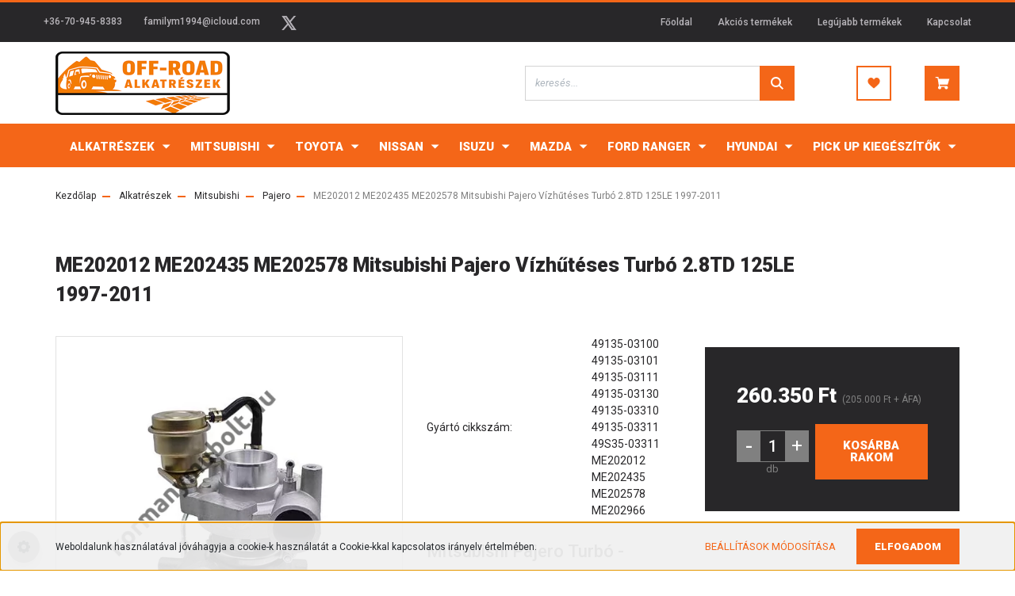

--- FILE ---
content_type: text/html; charset=UTF-8
request_url: https://www.kormanymubolt.hu/mitsubishi-pajero-28td-49135-03101-vizhuteses-turbo-3274
body_size: 48771
content:
<!DOCTYPE html>
<html lang="hu" dir="ltr">
<head>
    <title>ME202012 ME202435 Vízhűtéses Turbó Mitsubishi Pajerohoz 2.8TD 125LE</title>
    <meta charset="utf-8">
    <meta name="description" content="ME202012 ME202578 49135-03100 49135-03101 49135-03111 49135-03130 49135-03311 49S35-03311 Vízhűtéses Turbó Mitsubishi Pajero 1997-2011 K97W V26W V46W 2.8TD 4M40">
    <meta name="robots" content="index, follow">
    <link rel="image_src" href="https://kormanymubolt.cdn.shoprenter.hu/custom/kormanymubolt/image/data/product/Mitsubishi/Turb%C3%B3/ME202578-1.jpg.webp?lastmod=1710577653.1672923276">
    <meta property="og:title" content="ME202012 ME202435 ME202578 Mitsubishi Pajero Vízhűtéses Turbó 2.8TD 125LE 1997-2011" />
    <meta property="og:type" content="product" />
    <meta property="og:url" content="https://www.kormanymubolt.hu/mitsubishi-pajero-28td-49135-03101-vizhuteses-turbo-3274" />
    <meta property="og:image" content="https://kormanymubolt.cdn.shoprenter.hu/custom/kormanymubolt/image/cache/w955h500/product/Mitsubishi/Turb%C3%B3/ME202578-1.jpg.webp?lastmod=1710577653.1672923276" />
    <meta property="og:description" content="Mitsubishi Pajero Turbó - Vízhűtéses49135-03100 49135-0310149135-03110 49135-0311149135-03130 49135-0331049135-03311 49S35-03311ME202012Vízhűtéses1997-2000V46W 2.8TD..." />
    <link href="https://kormanymubolt.cdn.shoprenter.hu/custom/kormanymubolt/image/data/f%C5%91oldal%20log%C3%B3/48x48-black.png?lastmod=1754641839.1672923276" rel="icon" />
    <link href="https://kormanymubolt.cdn.shoprenter.hu/custom/kormanymubolt/image/data/f%C5%91oldal%20log%C3%B3/48x48-black.png?lastmod=1754641839.1672923276" rel="apple-touch-icon" />
    <base href="https://www.kormanymubolt.hu:443" />
    <meta name="google-site-verification" content="cUVNUT09W2YM9sLWWal8El8UQnCWNxdBLNV-rgvUS58" />
<meta name="facebook-domain-verification" content="6f7chxbj6meubm2dccs6ddu2j034jf" />

    <meta name="viewport" content="width=device-width, initial-scale=1, maximum-scale=1, user-scalable=0">
            <link href="https://www.kormanymubolt.hu/mitsubishi-pajero-28td-49135-03101-vizhuteses-turbo-3274" rel="canonical">
    
            
                    
                <link rel="preconnect" href="https://fonts.googleapis.com">
    <link rel="preconnect" href="https://fonts.gstatic.com" crossorigin>
    <link href="https://fonts.googleapis.com/css2?family=Roboto:ital,wght@0,300;0,400;0,500;0,700;0,900;1,300;1,400;1,500;1,700;1,900&display=swap" rel="stylesheet">
            <link rel="stylesheet" href="https://kormanymubolt.cdn.shoprenter.hu/web/compiled/css/fancybox2.css?v=1769069094" media="screen">
            <link rel="stylesheet" href="https://kormanymubolt.cdn.shoprenter.hu/custom/kormanymubolt/catalog/view/theme/stockholm_global/style/1745914295.1585500970.1757066281.0.css?v=null.1672923276" media="screen">
            <link rel="stylesheet" href="https://kormanymubolt.cdn.shoprenter.hu/custom/kormanymubolt/catalog/view/theme/stockholm_global/stylesheet/stylesheet.css?v=1768561430" media="screen">
        <script>
        window.nonProductQuality = 80;
    </script>
    <script src="//ajax.googleapis.com/ajax/libs/jquery/1.10.2/jquery.min.js"></script>
    <script>window.jQuery || document.write('<script src="https://kormanymubolt.cdn.shoprenter.hu/catalog/view/javascript/jquery/jquery-1.10.2.min.js?v=1484139539"><\/script>');</script>
    <script type="text/javascript" src="//cdn.jsdelivr.net/npm/slick-carousel@1.8.1/slick/slick.min.js"></script>

            
    

    <!--Header JavaScript codes--><script src="https://kormanymubolt.cdn.shoprenter.hu/web/compiled/js/countdown.js?v=1769069092"></script><script src="https://kormanymubolt.cdn.shoprenter.hu/web/compiled/js/base.js?v=1769069092"></script><script src="https://kormanymubolt.cdn.shoprenter.hu/web/compiled/js/fancybox2.js?v=1769069092"></script><script src="https://kormanymubolt.cdn.shoprenter.hu/web/compiled/js/productreview.js?v=1769069092"></script><script src="https://kormanymubolt.cdn.shoprenter.hu/web/compiled/js/before_starter2_head.js?v=1769069092"></script><script src="https://kormanymubolt.cdn.shoprenter.hu/web/compiled/js/before_starter2_productpage.js?v=1769069092"></script><script src="https://kormanymubolt.cdn.shoprenter.hu/web/compiled/js/nanobar.js?v=1769069092"></script><!--Header jQuery onLoad scripts--><script>window.countdownFormat='%D:%H:%M:%S';var BASEURL='https://www.kormanymubolt.hu';Currency={"symbol_left":"","symbol_right":" Ft","decimal_place":0,"decimal_point":",","thousand_point":".","currency":"HUF","value":1};var ShopRenter=ShopRenter||{};ShopRenter.product={"id":3274,"sku":"4913503100 4913503101 4913503111 4913503130 4913503310 4913503311 49S3503311 ME202012 ME202435 ME202578 ME202966","currency":"HUF","unitName":"db","price":260350,"name":"ME202012 ME202435 ME202578 Mitsubishi Pajero V\u00edzh\u0171t\u00e9ses Turb\u00f3 2.8TD 125LE 1997-2011","brand":"","currentVariant":[],"parent":{"id":3274,"sku":"4913503100 4913503101 4913503111 4913503130 4913503310 4913503311 49S3503311 ME202012 ME202435 ME202578 ME202966","unitName":"db","price":260350,"name":"ME202012 ME202435 ME202578 Mitsubishi Pajero V\u00edzh\u0171t\u00e9ses Turb\u00f3 2.8TD 125LE 1997-2011"}};$(document).ready(function(){$('.fancybox').fancybox({maxWidth:820,maxHeight:650,afterLoad:function(){wrapCSS=$(this.element).data('fancybox-wrapcss');if(wrapCSS){$('.fancybox-wrap').addClass(wrapCSS);}},helpers:{thumbs:{width:50,height:50}}});$('.fancybox-inline').fancybox({maxWidth:820,maxHeight:650,type:'inline'});});$(window).load(function(){var init_similar_products_Scroller=function(){$("#similar_products .aurora-scroll-click-mode").each(function(){var max=0;$(this).find($(".list_prouctname")).each(function(){var h=$(this).height();max=h>max?h:max;});$(this).find($(".list_prouctname")).each(function(){$(this).height(max);});});$("#similar_products .aurora-scroll-click-mode").auroraScroll({autoMode:"click",frameRate:60,speed:2.5,direction:-1,elementClass:"product-snapshot",pauseAfter:false,horizontal:true,visible:1,arrowsPosition:1},function(){initAurora();});}
init_similar_products_Scroller();var init_relatedproducts_Scroller=function(){$("#relatedproducts .aurora-scroll-click-mode").each(function(){var max=0;$(this).find($(".list_prouctname")).each(function(){var h=$(this).height();max=h>max?h:max;});$(this).find($(".list_prouctname")).each(function(){$(this).height(max);});});$("#relatedproducts .aurora-scroll-click-mode").auroraScroll({autoMode:"click",frameRate:60,speed:2.5,direction:-1,elementClass:"product-snapshot",pauseAfter:false,horizontal:true,visible:1,arrowsPosition:1},function(){initAurora();});}
init_relatedproducts_Scroller();});</script><script src="https://kormanymubolt.cdn.shoprenter.hu/web/compiled/js/vue/manifest.bundle.js?v=1769069090"></script><script>var ShopRenter=ShopRenter||{};ShopRenter.onCartUpdate=function(callable){document.addEventListener('cartChanged',callable)};ShopRenter.onItemAdd=function(callable){document.addEventListener('AddToCart',callable)};ShopRenter.onItemDelete=function(callable){document.addEventListener('deleteCart',callable)};ShopRenter.onSearchResultViewed=function(callable){document.addEventListener('AuroraSearchResultViewed',callable)};ShopRenter.onSubscribedForNewsletter=function(callable){document.addEventListener('AuroraSubscribedForNewsletter',callable)};ShopRenter.onCheckoutInitiated=function(callable){document.addEventListener('AuroraCheckoutInitiated',callable)};ShopRenter.onCheckoutShippingInfoAdded=function(callable){document.addEventListener('AuroraCheckoutShippingInfoAdded',callable)};ShopRenter.onCheckoutPaymentInfoAdded=function(callable){document.addEventListener('AuroraCheckoutPaymentInfoAdded',callable)};ShopRenter.onCheckoutOrderConfirmed=function(callable){document.addEventListener('AuroraCheckoutOrderConfirmed',callable)};ShopRenter.onCheckoutOrderPaid=function(callable){document.addEventListener('AuroraOrderPaid',callable)};ShopRenter.onCheckoutOrderPaidUnsuccessful=function(callable){document.addEventListener('AuroraOrderPaidUnsuccessful',callable)};ShopRenter.onProductPageViewed=function(callable){document.addEventListener('AuroraProductPageViewed',callable)};ShopRenter.onMarketingConsentChanged=function(callable){document.addEventListener('AuroraMarketingConsentChanged',callable)};ShopRenter.onCustomerRegistered=function(callable){document.addEventListener('AuroraCustomerRegistered',callable)};ShopRenter.onCustomerLoggedIn=function(callable){document.addEventListener('AuroraCustomerLoggedIn',callable)};ShopRenter.onCustomerUpdated=function(callable){document.addEventListener('AuroraCustomerUpdated',callable)};ShopRenter.onCartPageViewed=function(callable){document.addEventListener('AuroraCartPageViewed',callable)};ShopRenter.customer={"userId":0,"userClientIP":"3.137.158.218","userGroupId":8,"customerGroupTaxMode":"gross","customerGroupPriceMode":"gross_net_tax","email":"","phoneNumber":"","name":{"firstName":"","lastName":""}};ShopRenter.theme={"name":"stockholm_global","family":"stockholm","parent":""};ShopRenter.shop={"name":"kormanymubolt","locale":"hu","currency":{"code":"HUF","rate":1},"domain":"kormanymubolt.myshoprenter.hu"};ShopRenter.page={"route":"product\/product","queryString":"mitsubishi-pajero-28td-49135-03101-vizhuteses-turbo-3274"};ShopRenter.formSubmit=function(form,callback){callback();};let loadedAsyncScriptCount=0;function asyncScriptLoaded(position){loadedAsyncScriptCount++;if(position==='body'){if(document.querySelectorAll('.async-script-tag').length===loadedAsyncScriptCount){if(/complete|interactive|loaded/.test(document.readyState)){document.dispatchEvent(new CustomEvent('asyncScriptsLoaded',{}));}else{document.addEventListener('DOMContentLoaded',()=>{document.dispatchEvent(new CustomEvent('asyncScriptsLoaded',{}));});}}}}</script><script type="text/javascript"async class="async-script-tag"onload="asyncScriptLoaded('header')"src="https://widget.molin.ai/shop-ai.js?w=xcvun4o8"></script><script type="text/javascript"async class="async-script-tag"onload="asyncScriptLoaded('header')"src="https://onsite.optimonk.com/script.js?account=256468"></script><script type="text/javascript"src="https://kormanymubolt.cdn.shoprenter.hu/web/compiled/js/vue/customerEventDispatcher.bundle.js?v=1769069090"></script><!--Custom header scripts--><script>document.addEventListener('DOMContentLoaded',function(){if(window.__oemCardsInit)return;window.__oemCardsInit=true;var block=document.querySelector('.oemcards-block');if(!block)return;block.querySelectorAll('.bigcard[data-href]').forEach(function(card){if(!card.hasAttribute('role'))card.setAttribute('role','link');if(!card.hasAttribute('tabindex'))card.setAttribute('tabindex','0');});block.addEventListener('click',function(e){var innerInteractive=e.target.closest('a, button, input, select, textarea');if(innerInteractive)return;var card=e.target.closest('.bigcard[data-href]');if(!card||!block.contains(card))return;var href=card.dataset.href;if(!href)return;window.location.href=href;});block.addEventListener('keydown',function(e){if(!(e.key==='Enter'||e.key===' '||e.key==='Spacebar'))return;var card=e.target.closest('.bigcard[data-href]');if(!card||!block.contains(card))return;var href=card.dataset.href;if(!href)return;e.preventDefault();window.location.href=href;});});</script>                
            
            <script>window.dataLayer=window.dataLayer||[];function gtag(){dataLayer.push(arguments)};var ShopRenter=ShopRenter||{};ShopRenter.config=ShopRenter.config||{};ShopRenter.config.googleConsentModeDefaultValue="denied";</script>                        <script type="text/javascript" src="https://kormanymubolt.cdn.shoprenter.hu/web/compiled/js/vue/googleConsentMode.bundle.js?v=1769069090"></script>

            
            
            <!-- Global site tag (gtag.js) - Google Ads: 944745486 --> <script async src="https://www.googletagmanager.com/gtag/js?id=AW-944745486"></script> <script> window.dataLayer = window.dataLayer || []; function gtag(){dataLayer.push(arguments);} gtag('js', new Date()); gtag('config', 'AW-944745486');</script> 
 

            
                <!--Global site tag(gtag.js)--><script async src="https://www.googletagmanager.com/gtag/js?id=G-45N3EPK2K7"></script><script>window.dataLayer=window.dataLayer||[];function gtag(){dataLayer.push(arguments);}
gtag('js',new Date());gtag('config','G-45N3EPK2K7');</script>                                <script type="text/javascript" src="https://kormanymubolt.cdn.shoprenter.hu/web/compiled/js/vue/GA4EventSender.bundle.js?v=1769069090"></script>

    
    
</head>

<body id="body" class="page-body product-page-body show-quantity-in-category stockholm_global-body" role="document">

                    

<!-- cached -->    <div class="nanobar-cookie-cog d-flex-center rounded-circle js-hidden-nanobar-button">
        <svg width="16" height="16" viewBox="0 0 24 24" fill="currentColor" xmlns="https://www.w3.org/2000/svg">
    <path d="M23.2736 9.61743L21.5884 9.32688C21.385 8.54237 21.0654 7.78693 20.6586 7.08959L21.6465 5.69492C21.908 5.34625 21.8789 4.8523 21.5593 4.56174L19.4092 2.41162C19.1186 2.09201 18.6247 2.06295 18.276 2.32446L16.8814 3.31235C16.184 2.93462 15.4286 2.61501 14.6731 2.41162L14.3826 0.726392C14.3245 0.290557 13.9467 0 13.5109 0H10.4891C10.0533 0 9.67554 0.290557 9.61743 0.726392L9.32688 2.41162C8.54237 2.61501 7.78693 2.93462 7.08959 3.3414L5.69492 2.35351C5.34625 2.09201 4.8523 2.12107 4.56174 2.44068L2.41162 4.5908C2.09201 4.88136 2.06295 5.3753 2.32446 5.72397L3.31235 7.11864C2.93462 7.81598 2.61501 8.57143 2.41162 9.32688L0.726392 9.61743C0.290557 9.67554 0 10.0533 0 10.4891V13.5109C0 13.9467 0.290557 14.3245 0.726392 14.3826L2.41162 14.6731C2.61501 15.4576 2.93462 16.2131 3.3414 16.9104L2.35351 18.3051C2.09201 18.6538 2.12107 19.1477 2.44068 19.4383L4.5908 21.5884C4.88136 21.908 5.3753 21.937 5.72397 21.6755L7.11864 20.6877C7.81598 21.0654 8.57143 21.385 9.32688 21.5884L9.61743 23.2736C9.67554 23.7094 10.0533 24 10.4891 24H13.5109C13.9467 24 14.3245 23.7094 14.3826 23.2736L14.6731 21.5884C15.4576 21.385 16.2131 21.0654 16.9104 20.6586L18.3051 21.6465C18.6538 21.908 19.1477 21.8789 19.4383 21.5593L21.5884 19.4092C21.908 19.1186 21.937 18.6247 21.6755 18.276L20.6877 16.8814C21.0654 16.184 21.385 15.4286 21.5884 14.6731L23.2736 14.3826C23.7094 14.3245 24 13.9467 24 13.5109V10.4891C24 10.0533 23.7094 9.67554 23.2736 9.61743ZM12 16.7942C9.35593 16.7942 7.20581 14.6441 7.20581 12C7.20581 9.35593 9.35593 7.20581 12 7.20581C14.6441 7.20581 16.7942 9.35593 16.7942 12C16.7942 14.6441 14.6441 16.7942 12 16.7942Z"/>
</svg>

    </div>
<div class="Fixed nanobar js-nanobar-first-login">
    <div class="container nanobar-container">
        <div class="row flex-column flex-sm-row">
            <div class="col-12 col-sm-6 col-lg-8 nanobar-text-cookies align-self-center text-sm-left">
                Weboldalunk használatával jóváhagyja a cookie-k használatát a Cookie-kkal kapcsolatos irányelv értelmében.
            </div>
            <div class="col-12 col-sm-6 col-lg-4 nanobar-buttons m-sm-0 text-center text-sm-right">
                <a href="" class="btn btn-link nanobar-settings-button js-nanobar-settings-button">
                    Beállítások módosítása
                </a>
                <a href="" class="btn btn-primary nanobar-btn js-nanobar-close-cookies" data-button-save-text="Beállítások mentése">
                    Elfogadom
                </a>
            </div>
        </div>
        <div class="nanobar-cookies js-nanobar-cookies flex-column flex-sm-row text-left pt-3 mt-3" style="display: none;">
            <div class="custom-control custom-checkbox">
                <input id="required_cookies" class="custom-control-input" type="checkbox" name="required_cookies" disabled checked/>
                <label for="required_cookies" class="custom-control-label">
                    Szükséges cookie-k
                    <div class="cookies-help-text">
                        Ezek a cookie-k segítenek abban, hogy a webáruház használható és működőképes legyen.
                    </div>
                </label>
            </div>
            <div class="custom-control custom-checkbox">
                <input id="marketing_cookies" class="custom-control-input js-nanobar-marketing-cookies" type="checkbox" name="marketing_cookies"
                         checked />
                <label for="marketing_cookies" class="custom-control-label">
                    Marketing cookie-k
                    <div class="cookies-help-text">
                        Ezeket a cookie-k segítenek abban, hogy az Ön érdeklődési körének megfelelő reklámokat és termékeket jelenítsük meg a webáruházban.
                    </div>
                </label>
            </div>
        </div>
    </div>
</div>

<script>
    (function ($) {
        $(document).ready(function () {
            new AuroraNanobar.FirstLogNanobarCheckbox(jQuery('.js-nanobar-first-login'), 'bottom');
        });
    })(jQuery);
</script>
<!-- /cached -->
<!-- cached --><div class="Fixed nanobar js-nanobar-free-shipping">
    <div class="container nanobar-container">
        <button type="button" class="close js-nanobar-close" aria-label="Close">
            <span aria-hidden="true">&times;</span>
        </button>
        <div class="nanobar-text px-3"></div>
    </div>
</div>

<script>$(document).ready(function(){document.nanobarInstance=new AuroraNanobar.FreeShippingNanobar($('.js-nanobar-free-shipping'),'bottom','500','','1');});</script><!-- /cached -->
                <!-- page-wrap -->

                <div class="page-wrap">
                            
    <header class="sticky-header d-none d-lg-block">
                    <div class="header-top-line">
                <div class="container">
                    <div class="header-top d-flex">
                        <div class="header-top-left d-flex align-items-center">
                                <div id="section-header_contact_stockholm" class="section-wrapper ">
    
    <div class="module content-module section-module section-contact header-section-contact shoprenter-section">
    <div class="module-body section-module-body">
        <div class="contact-wrapper-box d-flex">
                            <div class="header-contact-col header-contact-phone">
                    <a class="header-contact-link" href="tel:+36-70-945-8383">
                        +36-70-945-8383
                    </a>
                </div>
                                        <div class="header-contact-col header-contact-mail">
                    <a class="header-contact-link" href="mailto:familym1994@icloud.com">familym1994@icloud.com</a>
                </div>
                        <div class="header-contact-social-box">
                                                                                    <a class="header-contact-link" class="header-social-link" target="_blank" href="#">
                        <i>
                            <svg width="19" height="18" viewBox="0 0 19 18" fill="none" xmlns="http://www.w3.org/2000/svg">
    <path d="M11.1271 7.6874L17.3717 0.428571H15.8919L10.4697 6.73131L6.13903 0.428571H1.14411L7.69294 9.95943L1.14411 17.5714H2.62396L8.34992 10.9155L12.9234 17.5714H17.9184L11.1271 7.6874ZM3.15717 1.54258H5.43014L15.8926 16.5081H13.6196L3.15717 1.54258Z" fill="currentColor"/>
    <path fill-rule="evenodd" clip-rule="evenodd" d="M0.329554 0H6.36446L10.5077 6.02992L15.6952 0H18.3056L11.6671 7.71671L18.7327 18H12.6978L8.31178 11.6169L2.82052 18H0.209961L7.15272 9.93012L0.329554 0ZM1.9585 0.857143L8.23299 9.98874L2.07809 17.1429H2.42723L8.38788 10.2141L13.1489 17.1429H17.1038L10.5869 7.65809L16.4375 0.857143H16.0884L10.4316 7.4327L5.91343 0.857143H1.9585ZM2.33455 1.11401H5.65335L16.715 16.9367H13.3962L2.33455 1.11401ZM3.97962 1.97115L13.8428 16.0795H15.07L5.20675 1.97115H3.97962Z" fill="currentColor"/>
</svg>

                        </i>
                    </a>
                                            </div>
        </div>
    </div>
</div>


</div>

                        </div>
                        <div class="header-top-right d-flex ml-auto">
                            <!-- cached -->
    <ul class="nav headermenu-list">
                    <li class="nav-item">
                <a class="nav-link" href="https://www.kormanymubolt.hu"
                    target="_self"
                                        title="Főoldal"
                >
                    Főoldal
                </a>
                            </li>
                    <li class="nav-item">
                <a class="nav-link" href="https://www.kormanymubolt.hu/index.php?route=product/list&amp;special=1"
                    target="_self"
                                        title="Akciós termékek"
                >
                    Akciós termékek
                </a>
                            </li>
                    <li class="nav-item">
                <a class="nav-link" href="https://www.kormanymubolt.hu/index.php?route=product/list&amp;latest=29"
                    target="_self"
                                        title="Legújabb termékek"
                >
                    Legújabb termékek
                </a>
                            </li>
                    <li class="nav-item">
                <a class="nav-link" href="https://www.kormanymubolt.hu/index.php?route=information/contact"
                    target="_self"
                                        title="Kapcsolat"
                >
                    Kapcsolat
                </a>
                            </li>
            </ul>
            <script>$(function(){if($(window).width()>992){window.addEventListener('load',function(){var menu_triggers=document.querySelectorAll('.headermenu-list li.dropdown > a');for(var i=0;i<menu_triggers.length;i++){menu_triggers[i].addEventListener('focus',function(e){for(var j=0;j<menu_triggers.length;j++){menu_triggers[j].parentNode.classList.remove('focus');}
this.parentNode.classList.add('focus');},false);menu_triggers[i].addEventListener('touchend',function(e){if(!this.parentNode.classList.contains('focus')){e.preventDefault();e.target.focus();}},false);}},false);}});</script>    <!-- /cached -->
                            <div class="header-language-currencies d-flex align-items-center">
                                
                                
                            </div>
                        </div>
                    </div>
                </div>
            </div>
            <div class="header-middle-line">
                <div class="container">
                    <div class="header-middle d-flex justify-content-between">
                        <!-- cached -->
    <a class="navbar-brand" href="/"><img style="border: 0; max-width: 220px;" src="https://kormanymubolt.cdn.shoprenter.hu/custom/kormanymubolt/image/cache/w220h80m00/f%C5%91oldal%20log%C3%B3/101.png?v=1754641617" title="Terepjáró Alkatrészek Webáruháza" alt="Terepjáró Alkatrészek Webáruháza" /></a>
<!-- /cached -->
                                                    
<div class="dropdown search-module d-flex">
    <div class="input-group">
        <input class="form-control disableAutocomplete" type="text" placeholder="keresés..." value=""
               id="filter_keyword" 
               onclick="this.value=(this.value==this.defaultValue)?'':this.value;"/>
        <div class="input-group-append">
            <button class="btn btn-primary" onclick="moduleSearch();">
                <svg width="16" height="16" viewBox="0 0 24 24" fill="currentColor" xmlns="https://www.w3.org/2000/svg">
    <path d="M17.6125 15.4913C18.7935 13.8785 19.4999 11.8975 19.4999 9.74998C19.4999 4.37403 15.1259 0 9.74993 0C4.37398 0 0 4.37403 0 9.74998C0 15.1259 4.37403 19.5 9.74998 19.5C11.8975 19.5 13.8787 18.7934 15.4915 17.6124L21.8789 23.9999L24 21.8788C24 21.8787 17.6125 15.4913 17.6125 15.4913ZM9.74998 16.4999C6.02782 16.4999 3.00001 13.4721 3.00001 9.74998C3.00001 6.02782 6.02782 3.00001 9.74998 3.00001C13.4721 3.00001 16.5 6.02782 16.5 9.74998C16.5 13.4721 13.4721 16.4999 9.74998 16.4999Z"/>
</svg>

            </button>
        </div>
    </div>

    <input type="hidden" id="filter_description" value="0"/>
    <input type="hidden" id="search_shopname" value="kormanymubolt"/>
    <div id="results" class="dropdown-menu search-results p-0"></div>
</div>



                                                
                        <hx:include src="/_fragment?_path=_format%3Dhtml%26_locale%3Den%26_controller%3Dmodule%252Fwishlist&amp;_hash=YPZ9i8Zs16P7O8Crb3ICilqJCkZ7apt1lVp1uGGR%2Fws%3D"></hx:include>
                        <div id="js-cart" class="d-md-flex align-items-md-center">
                            <hx:include src="/_fragment?_path=_format%3Dhtml%26_locale%3Den%26_controller%3Dmodule%252Fcart&amp;_hash=fOSsaRnaW4K%2FUDPeuUBBbHLguZgMUAS%2FqMJ0ysZf%2B1s%3D"></hx:include>
                        </div>
                    </div>
                </div>
            </div>
            <div class="header-bottom-line">
                <div class="container">
                    <div class="header-bottom">
                        <nav class="navbar navbar-expand-lg justify-content-between">
                            


                    
            <div id="module_category_wrapper" class="module-category-wrapper">
    
    <div id="category" class="module content-module header-position category-module" >
                <div class="module-body">
                        <div id="category-nav">
            


<ul class="nav nav-pills category category-menu sf-menu sf-horizontal cached">
    <li id="cat_401" class="nav-item item category-list module-list parent even dropDownParent align-1">
    <a href="https://www.kormanymubolt.hu/alkatreszek-401" class="nav-link">
        <span>Alkatrészek</span>
    </a>
    <div class="children js-subtree-dropdown subtree-dropdown">
        <div style="width: 1360px; height: 500px" class="subtree-dropdown-inner p-3">
            <div class="megamenu-wrapper">
	<div class="megamenu">
		<div class="megamenu-maincategories">
			<div class="maincategory-item active"><a class="main-category h3" href="/mitsubishi">Mitsubishi</a>
				<div class="megamenu-content">
					<div class="megamenu-content-category">
						<div>
							<div class="category-group">
								<div class="category-group-head"><a href="/motor-368">Motor</a>
								</div><a href="/l200-369">L200</a> <a href="/l300-458">L300</a> <a href="/l400-492">L400</a> <a href="/asx-440">ASX</a> <a href="/galant-506">Galant</a> <a href="/grandis-505">Grandis</a> <a href="/lancer-439">Lancer</a> <a href="/outlander-438">Outlander</a> <a href="/pajero-377">Pajero</a>
							</div>
							<div class="category-group">
								<div class="category-group-head"><a href="/kormanymu">Kormányzás</a>
								</div><a href="/l200">L200</a> <a href="/l300-161">L300</a> <a href="/lancer-517">Lancer</a> <a href="/outlander-163">Outlander</a> <a href="/pajero-162">Pajero</a> <a href="/space-wagon-580">Space Wagon</a>
							</div>
						</div>
						<div>
							<div class="category-group">
								<div class="category-group-head"><a href="/szervoszivattyu-155">Szervó</a>
								</div><a href="/l200-156">L200</a> <a href="/l300-157">L300</a> <a href="/l400-206">L400</a> <a href="/canter-450">Canter</a> <a href="/lancer-165">Lancer</a> <a href="/outlander-164">Outlander</a> <a href="/pajero-158">Pajero</a>
							</div>
							<div class="category-group">
								<div class="category-group-head"><a href="/hajtaslanc-207">Terepváltó Lánc</a>
								</div><a href="/l200-208">L200</a> <a href="/l300-209">L300</a> <a href="/l400-210">L400</a> <a href="/pajero-211">Pajero</a>
							</div>
							<div class="category-group">
								<div class="category-group-head"><a href="/futomu-254">Futómű </a>
								</div><a href="/l200-263">L200</a> <a href="/l300-457">L300</a> <a href="/l400-434">L400</a> <a href="/canter-364">Canter</a> <a href="/outlander-265">Outlander</a> <a href="/pajero-264">Pajero</a>
							</div>
						</div>
						<div>
							<div class="category-group">
								<div class="category-group-head"><a href="/feltengelycsuklo-255">Első - Hátsó Hajtás </a>
								</div><a href="/l200-266">L200</a> <a href="/l300-267">L300</a> <a href="/l400-269">L400</a> <a href="/canter-452">Canter</a> <a href="/lancer-655">Lancer</a> <a href="/outlander-270">Outlander</a> <a href="/pajero-268">Pajero</a>
							</div>
							<div class="category-group">
								<div class="category-group-head"><a href="/turbo-228">Turbó </a>
								</div><a href="/l200-turbofeltolto">L200</a> <a href="/l300-230">L300</a> <a href="/canter-451">Canter</a> <a href="/pajero-231">Pajero</a>
							</div>
							<div class="category-group">
								<div class="category-group-head"><a href="/intrecooler-258">Intercooler</a>
								</div><a href="/l200-275">L200</a> <a href="/outlander-1039">Outlander</a> <a href="/pajero-444">Pajero</a>
							</div>
						</div>
						<div>
							<div class="category-group">
								<div class="category-group-head"><a href="/feknyereg-294">Fék</a>
								</div><a href="/l200-295">L200</a> <a href="/lancer-503">Lancer</a> <a href="/outlander-495">Outlander</a> <a href="/pajero-296">Pajero</a>
							</div>
							<div class="category-group">
								<div class="category-group-head"><a href="/fekeroszabalyzo-257">Fékerőszabályzó</a>
								</div><a href="/l200-276">L200</a> <a href="/l300-278">L300</a> <a href="/pajero-277">Pajero</a>
							</div>
							<div class="category-group">
								<div class="category-group-head"><a href="/abs-262">ABS</a>
								</div><a href="/l200-287">L200</a> <a href="/asx-291">ASX</a> <a href="/grandis-290">Grandis</a> <a href="/lancer-504">Lancer</a> <a href="/outlander-289">Outlander</a> <a href="/pajero-288">Pajero</a>
							</div>
						</div>
						<div>
							<div class="category-group">
								<div class="category-group-head"><a href="/legzsakszalag-256">Légzsák</a>
								</div><a href="/l200-271">L200</a> <a href="/asx-293">ASX</a> <a href="/colt-367">Colt</a> <a href="/grandis-292">Grandis</a> <a href="/lancer-274">Lancer</a> <a href="/outlander-273">Outlander</a> <a href="/pajero-272">Pajero</a>
							</div>
							<div class="category-group">
								<div class="category-group-head"><a href="/futoradiator-259">Fűtés - Hűtés</a>
								</div><a href="/l200-279">L200</a> <a href="/asx-354">ASX</a> <a href="/lancer-281">Lancer</a> <a href="/outlander-353">Outlander</a> <a href="/pajero-280">Pajero</a>
							</div>
							<div class="category-group">
								<div class="category-group-head"><a href="/uzemanyag">Üzemanyag</a>
								</div><a href="/l200-525">L200</a> <a href="/asx-527">ASX</a> <a href="/lancer-526">Lancer</a> <a href="/outlander-447">Outlander</a> <a href="/pajero-286">Pajero</a>
							</div>
						</div>
						<div>
							<div class="category-group">
								<div class="category-group-head"><a href="/off-road-kiegeszitok-370">Egyéb</a>
								</div><a href="/l200-371">L200</a> <a href="/l300-437">L300</a> <a href="/asx-734">ASX</a> <a href="/lancer-706">Lancer</a> <a href="/outlander-433">Outlander</a> <a href="/pajero-431">Pajero</a>
							</div>
						</div>
					</div>
					<div class="megamenu-content-banners">
						<div class="akcios-version1">
							<div class="promo-banner"><a class="stretched-link" href="#">
								<img alt="Akció háttér" class="promo-bg" src="https://kormanymubolt.cdn.shoprenter.hu/custom/kormanymubolt/image/cache/w0h0q80np1/megamenu/BAN1.jpg?v=1753617966" /> </a>
								<div class="promo-text-dolt d-none">
									<div class="line1">KÉSZLETKISÖPRÉS
									</div>
									<div class="line2">10–70%
									</div>
								</div>
								<div class="promo-text">
									<div class="line1">AKCIÓ
									</div>
									<div class="line2">10–70%
									</div>
								</div>
							</div>
						</div><!-- Kiemelt termék kártya -->
						<div class="top-product-card">
							<div class="top-label">MENŐ TERMÉKEK
							</div>
							<div class="top-image-wrapper">
								<img alt="Mitsubishi Terepváltó Láncok" src="/custom/kormanymubolt/image/cache/w0h0q80np1/Hajt%C3%A1sl%C3%A1nc/l%C3%A1nc.jpg.webp?lastmod=1691157174.1672923276" />
							</div>
							<div class="top-product-info"><a class="stretched-link product-name" href="https://www.kormanymubolt.hu/mitsubishi/hajtaslanc-207">Mitsubishi<br />
								Terepváltó Láncok</a>
							</div>
						</div>
					</div><!-- megamenu-content-banners vége -->
				</div><!-- megamenu-content vége -->
			</div><!-- maincategory-item vége --><!-- Pajero -->
			<div class="maincategory-item "><a class="main-category h3" href="/toyota">Toyota</a>
				<div class="megamenu-content">
					<div class="megamenu-content-category">
						<div>
							<div class="category-group">
								<div class="category-group-head"><a href="/motor-375">Motor</a>
								</div><a href="/dyna-552">Dyna</a> <a href="/hiace-448">Hiace</a> <a href="/hilux-376">Hilux</a> <a href="/land-cruiser-441">Land Cruiser</a>
							</div>
							<div class="category-group">
								<div class="category-group-head"><a href="/kormanymu-166">Kormányzás</a>
								</div><a href="/hiace-168">Hiace</a> <a href="/hilux-169">Hilux</a> <a href="/land-cruiser-170">Land Cruiser</a> <a href="/rav4-512">Rav4</a>
							</div>
							<div class="category-group">
								<div class="category-group-head"><a href="/szervoszivattyu-167">Szervó</a>
								</div><a href="/dyna-174">Dyna</a> <a href="/hiace-171">Hiace</a> <a href="/hilux-172">Hilux</a> <a href="/land-cruiser-173">Land Cruiser</a>
							</div>
							<div class="category-group">
								<div class="category-group-head"><a href="/hajtaslanc-212">Terepváltó Lánc</a>
								</div><a href="/hilux-terepvalto-lanc">Hilux</a> <a href="/land-cruiser-terepvalto-lanc">Land Cruiser</a> <a href="/rav4-terepvalto-lanc">Rav4</a>
							</div>
						</div>
						<div>
							<div class="category-group">
								<div class="category-group-head"><a href="/csonkallvany-316">Futómű</a>
								</div><a href="/dyna-1096">Dyna</a> <a href="/hiace-1099">Hiace</a> <a href="/hilux-331">Hilux</a> <a href="/land-cruiser-358">Land Cruiser</a>
							</div>
							<div class="category-group">
								<div class="category-group-head"><a href="/feltengelycsuklo-308">Első - Hátsó Hajtás</a>
								</div><a href="/dyna-1105">Dyna</a> <a href="/hiace-357">Hiace</a> <a href="/hilux-355">Hilux</a> <a href="/land-cruiser-356">Land Cruiser</a>
							</div>
							<div class="category-group">
								<div class="category-group-head"><a href="/turbo-233">Turbó</a>
								</div><a href="/dyna-237">Dyna</a> <a href="/hiace-236">Hiace</a> <a href="/hilux-234">Hilux</a> <a href="/land-cruiser-235">Land Cruiser</a>
							</div>
							<div class="category-group">
								<div class="category-group-head"><a href="/intercooler-309">Intercooler</a>
								</div><a href="/hiace-689">Hiace</a> <a href="/hilux-317">Hilux</a> <a href="/toyota-land-cruiser-intercooler">Land Cruiser</a>
							</div>
						</div>
						<div>
							<div class="category-group">
								<div class="category-group-head"><a href="/fekeroszabalyzo-310">Fékerőszabályzó</a>
								</div><a href="/hiace-320">Hiace</a> <a href="/hilux-318">Hilux</a> <a href="/land-cruiser-319">Land Cruiser</a>
							</div>
							<div class="category-group">
								<div class="category-group-head"><a href="/feknyereg-311">Fék</a>
								</div><a href="/dyna-701">Dyna</a> <a href="/hiace-698">Hiace</a> <a href="/hilux-321">Hilux</a> <a href="/land-cruiser-322">Land Cruiser</a>
							</div>
							<div class="category-group">
								<div class="category-group-head"><a href="/abs-312">ABS</a>
								</div><a href="/hiace-325">Hiace</a> <a href="/hilux-323">Hilux</a> <a href="/land-cruiser-324">Land Cruiser</a>
							</div>
							<div class="category-group">
								<div class="category-group-head"><a href="/legzsakszalag-313">Légzsák</a>
								</div><a href="/corolla-573">Corolla</a> <a href="/hilux-326">Hilux</a> <a href="/land-cruiser-327">Land Cruiser</a> <a href="/rav4-328">Rav4</a> <a href="/yaris-1117">Yaris</a>
							</div>
						</div>
						<div>
							<div class="category-group">
								<div class="category-group-head"><a href="/futomotor-314">Fűtés - Hűtés</a>
								</div><a href="/dyna-1120">Dyna</a> <a href="/hiace-1123">Hiace</a> <a href="/hilux-329">Hilux</a> <a href="/land-cruiser-396">Land Cruiser</a> <a href="/rav4-443">Rav4</a>
							</div>
							<div class="category-group">
								<div class="category-group-head"><a href="/uzemanyag-436">Üzemanyag</a>
								</div><a href="/hilux-628">Hilux</a> <a href="/land-cruiser-446">Land Cruiser</a> <a href="/rav4-511">Rav4</a>
							</div>
							<div class="category-group">
								<div class="category-group-head"><a href="/kiegeszitok-870">Egyéb</a>
								</div><a href="/hilux-555">Hilux</a> <a href="/land-cruiser-703">Land Cruiser</a>
							</div>
						</div>
					</div>
					<div class="megamenu-content-banners">
						<div class="akcios-version1">
							<div class="promo-banner"><a class="stretched-link" href="#">
								<img alt="Akció háttér" class="promo-bg" src="https://kormanymubolt.cdn.shoprenter.hu/custom/kormanymubolt/image/cache/w0h0q80np1/megamenu/BAN1.jpg?v=1753617966" /> </a>
								<div class="promo-text-dolt d-none">
									<div class="line1">KÉSZLETKISÖPRÉS
									</div>
									<div class="line2">10–70%
									</div>
								</div>
								<div class="promo-text">
									<div class="line1">AKCIÓ
									</div>
									<div class="line2">10–70%
									</div>
								</div>
							</div>
						</div>
						<div class="top-product-card">
							<div class="top-label">MENŐ ALKATRÉSZEK
							</div>
							<div class="top-image-wrapper">
								<img alt="Toyota Hilux Szervószivattyúk" src="/custom/kormanymubolt/image/cache/w0h0q80np1/product/Toyota/Korm%C3%A1nym%C5%B1/44310-0K141-5.jpg.webp?lastmod=1691157174.1672923276" />
							</div>
							<div class="top-product-info"><a class="stretched-link product-name" href="https://www.kormanymubolt.hu/toyota/szervoszivattyu-167">Toyota Hilux<br />
								Szervószivattyúk</a>
							</div>
						</div>
					</div>
				</div>
			</div>
			<div class="maincategory-item "><a class="main-category h3" href="/nissan">Nissan</a>
				<div class="megamenu-content">
					<div class="megamenu-content-category">
						<div>
							<div class="category-group">
								<div class="category-group-head"><a href="/motoralkatresz-373">Motor</a>
								</div><a href="/navara-374">Navara - Pathfinder</a> <a href="/qashqai-442">Qashqai</a> <a href="/x-trail-742">X-Trail</a>
							</div>
							<div class="category-group">
								<div class="category-group-head"><a href="/kormanymu-175">Kormányzás</a>
								</div><a href="/navara-d40-177">Navara - Pathfinder</a> <a href="/qashqai-513">Qashqai</a> <a href="/x-trail-515">X-Trail</a>
							</div>
							<div class="category-group">
								<div class="category-group-head"><a href="/navara-d40-197">Szervó</a>
								</div><a href="/navara-d40-197">Navara - Pathfinder</a>
							</div>
							<div class="category-group">
								<div class="category-group-head"><a href="/hajtaslanc-216">Terepváltó Lánc</a>
								</div><a href="/navara-d40-terepvalto-lanc">Navara - Pathfinder</a> <a href="/nissan-terrano-terepvalto-lanc">Terrano</a>
							</div>
							<div class="category-group">
								<div class="category-group-head"><a href="/csonkallvany-338">Futómű</a>
								</div><a href="/csonkallvany-338">Navara - Pathfinder</a>
							</div>
							<div class="category-group">
								<div class="category-group-head"><a href="/feltengely-332">Első - Hátsó Hajás</a>
								</div><a href="/navara-d40-333">Navara - Pathfinder</a>
							</div>
						</div>
						<div>
							<div class="category-group">
								<div class="category-group-head"><a href="/turbo-238">Turbó</a>
								</div><a href="/cabstar-366">Cabstar</a> <a href="/turbo-238">Navara - Pathfinder</a> <a href="/14004-00q1g-gyari-nissan-nv-turbo-6064">NV400</a> <a href="/patrol-242">Patrol</a> <a href="/terrano-1067">Terrano</a> <a href="/x-trail-241">X-Trail</a>
							</div>
							<div class="category-group">
								<div class="category-group-head"><a href="/intercooler-334">Intercooler</a>
								</div><a href="/juke-445">Juke</a> <a href="/navara-d40-339">Navara</a> <a href="/pathfinder-340">Pathfinder</a> <a href="/patrol-1070">Patrol</a> <a href="/qashqai-540">Qashqai</a> <a href="/terrano-1068">Terrano</a> <a href="/x-trail-541">X-Trail</a>
							</div>
							<div class="category-group">
								<div class="category-group-head"><a href="/fek-335">Fék</a>
								</div><a href="/fek-335">Navara</a>
							</div>
						</div>
						<div>
							<div class="category-group">
								<div class="category-group-head"><a href="/legzsakszalag-365">Légzsák</a>
								</div><a href="/nissan-navara-pathfinder-legzsakszalag-394">Navara - Pathfinder</a> <a href="/legzsakszalag-365">Murano</a> <a href="/note-legzsak-atvezeto-szalag-396">Note</a> <a href="/legzsakszalag-365">NV200</a> <a href="/nissan-qashqai-legzsak-atvezeto-szalag">Qashqai</a> <a href="/legzsakszalag-365">Tiida</a> <a href="/x-trail-legzsak-atvezeto-szalag-395">X-Trail</a>
							</div>
							<div class="category-group">
								<div class="category-group-head"><a href="/futomotor-336">Fűtés - Hűtés</a>
								</div><a href="/futomotor-336">Juke</a> <a href="/futomotor-336">Micra</a> <a href="/navara-d40-342">Navara - Pathfinder</a> <a href="/futomotor-336">Tiida</a> <a href="/futomotor-336">X-Trail</a>
							</div>
							<div class="category-group">
								<div class="category-group-head"><a href="/uzemanyag-372">Üzemanyag</a>
								</div><a href="/uzemanyag-372">Navara</a>
							</div>
							<div class="category-group">
								<div class="category-group-head"><a href="/egyeb-561">Egyéb</a>
								</div><a href="/egyeb-561">Navara</a>
							</div>
						</div>
					</div>
					<div class="megamenu-content-banners">
						<div class="akcios-version1">
							<div class="promo-banner"><a class="stretched-link" href="#">
								<img alt="Akció háttér" class="promo-bg" src="https://kormanymubolt.cdn.shoprenter.hu/custom/kormanymubolt/image/cache/w0h0q80np1/megamenu/BAN1.jpg?v=1753617966" /> </a>
								<div class="promo-text-dolt d-none">
									<div class="line1">KÉSZLETKISÖPRÉS
									</div>
									<div class="line2">10–70%
									</div>
								</div>
								<div class="promo-text">
									<div class="line1">AKCIÓ
									</div>
									<div class="line2">10–70%
									</div>
								</div>
							</div>
						</div>
						<div class="top-product-card">
							<div class="top-label">MENŐ CUCCOK
							</div>
							<div class="top-image-wrapper">
								<img alt="Nissan Navara Olajhűtők" src="/custom/kormanymubolt/image/cache/w0h0q80np1/product/Nissan/Motor/21606EB405-1.jpg.webp?lastmod=1691157174.1672923276" />
							</div>
							<div class="top-product-info"><a class="stretched-link product-name" href="https://www.kormanymubolt.hu/nissan/motoralkatresz-373/navara-374/olajzas-533">Nissan Navara<br />
								Olajhűtők</a>
							</div>
						</div>
					</div>
				</div>
			</div>
			<div class="maincategory-item "><a class="main-category h3" href="/isuzu">Isuzu</a>
				<div class="megamenu-content">
					<div class="megamenu-content-category">
						<div>
							<div class="category-group">
								<div class="category-group-head"><a href="/motor-528">Motor</a>
								</div><a href="/motor-528">D-Max</a>
							</div>
							<div class="category-group">
								<div class="category-group-head"><a href="/kormanymu-181">Kormányzás</a>
								</div><a href="/d-max-183">D-Max</a>
							</div>
							<div class="category-group">
								<div class="category-group-head"><a href="/szervoszivattyu-182">Szervó</a>
								</div><a href="/szervoszivattyu-182">Campo</a> <a href="/d-max-184">D-Max</a>
							</div>
							<div class="category-group">
								<div class="category-group-head"><a href="/abs-345">Fék</a>
								</div><a href="/abs-345">D-Max</a>
							</div>
							<div class="category-group">
								<div class="category-group-head"><a href="/turbo-243">Turbó</a>
								</div><a href="/d-max-244">D-Max</a> <a href="/trooper-245">Trooper</a>
							</div>
							<div class="category-group">
								<div class="category-group-head"><a href="/futomu-1027">Futómű</a>
								</div><a href="/futomu-1027">D-Max</a>
							</div>
							<div class="category-group">
								<div class="category-group-head"><a href="/elso-hajtas-562">Első - Hátsó Hajtás</a>
								</div><a href="/elso-hajtas-562">D-Max</a>
							</div>
						</div>
						<div>
							<div class="category-group">
								<div class="category-group-head"><a href="/futes-hutes-589">Fűtés - Hűtés</a>
								</div><a href="/hutoventilator-591">D-Max</a>
							</div>
							<div class="category-group">
								<div class="category-group-head"><a href="/isuzu-d-max-legzsak-atvezeto-szalag">Légzsákszalag</a>
								</div><a href="/isuzu-d-max-legzsak-atvezeto-szalag">D-Max</a>
							</div>
							<div class="category-group">
								<div class="category-group-head"><a href="/karosszeria-583">Egyéb</a>
								</div><a href="/visszapillanto-tukor-586">D-Max</a>
							</div>
						</div>
					</div>
					<div class="megamenu-content-banners">
						<div class="akcios-version1">
							<div class="promo-banner"><a class="stretched-link" href="#">
								<img alt="Akció háttér" class="promo-bg" src="https://kormanymubolt.cdn.shoprenter.hu/custom/kormanymubolt/image/cache/w0h0q80np1/megamenu/BAN1.jpg?v=1753617966" /> </a>
								<div class="promo-text-dolt d-none">
									<div class="line1">KÉSZLETKISÖPRÉS
									</div>
									<div class="line2">10–70%
									</div>
								</div>
								<div class="promo-text">
									<div class="line1">AKCIÓ
									</div>
									<div class="line2">10–70%
									</div>
								</div>
							</div>
						</div>
						<div class="top-product-card">
							<div class="top-label">MENŐ TERMÉKEK
							</div>
							<div class="top-image-wrapper">
								<img alt="Isuzu D-Max Kormányművek" src="/custom/kormanymubolt/image/cache/w0h0q80np1/product/Isuzu/Steering/8-97946-132-0-1.jpg.webp?lastmod=1691157174.1672923276" />
							</div>
							<div class="top-product-info"><a class="stretched-link product-name" href="https://www.kormanymubolt.hu/isuzu/kormanymu-181/d-max-183">Isuzu D-Max<br />
								Kormányművek</a>
							</div>
						</div>
					</div>
				</div>
			</div>
			<div class="maincategory-item "><a class="main-category h3" href="/mazda">Mazda</a>
				<div class="megamenu-content">
					<div class="megamenu-content-category">
						<div>
							<div class="category-group">
								<div class="category-group-head"><a href="/motor-545">Motor</a>
								</div>
							</div>
							<div class="category-group">
								<div class="category-group-head"><a href="/kormanymu-186">Kormányzás</a>
								</div><a href="/b2500-188">B2500</a> <a href="/bt-50-192">BT-50</a>
							</div>
							<div class="category-group">
								<div class="category-group-head"><a href="/szervoszivattyu-187">Szervó</a>
								</div><a href="/b2500-190">B2500</a> <a href="/bt-50-189">BT-50</a>
							</div>
							<div class="category-group">
								<div class="category-group-head"><a href="/hajtaslanc-219">Terepváltó Lánc</a>
								</div><a href="/b2500-terepvalto-lanc">B2500</a> <a href="/bt-50-terepvalto-lanc">BT-50</a>
							</div>
							<div class="category-group">
								<div class="category-group-head"><a href="/csonkallvany-346">Futómű</a>
								</div><a href="/csonkallvany-346">B2500</a> <a href="/bt-50-360">BT-50</a>
							</div>
							<div class="category-group">
								<div class="category-group-head"><a href="/turbo-246">Turbó</a>
								</div><a href="/b2500-247">B2500</a> <a href="/bt-50-248">BT-50</a>
							</div>
						</div>
						<div>
							<div class="category-group">
								<div class="category-group-head"><a href="/intercooler-542">Intercooler</a>
								</div><a href="/intercooler-542">B2500</a> <a href="/bt-50-543">BT-50</a>
							</div>
							<div class="category-group">
								<div class="category-group-head"><a href="/fek-361">Fék</a>
								</div><a href="/fek-361">B2500</a> <a href="/fek-361">BT-50</a>
							</div>
							<div class="category-group">
								<div class="category-group-head"><a href="/abs-538">ABS</a>
								</div><a href="/abs-538">B2500</a> <a href="/abs-538">BT-50</a>
							</div>
							<div class="category-group">
								<div class="category-group-head"><a href="/futes-hutes-566">Fűtés - Hűtés</a>
								</div><a href="/futes-hutes-566">B2500</a> <a href="/futes-hutes-566">BT-50</a>
							</div>
							<div class="category-group">
								<div class="category-group-head"><a href="/egyeb-680">Egyéb</a>
								</div><a href="/b2500-683">B2500</a> <a href="/bt-50-723">BT-50</a>
							</div>
						</div>
					</div>
					<div class="megamenu-content-banners">
						<div class="akcios-version1">
							<div class="promo-banner"><a class="stretched-link" href="#">
								<img alt="Akció háttér" class="promo-bg" src="https://kormanymubolt.cdn.shoprenter.hu/custom/kormanymubolt/image/cache/w0h0q80np1/megamenu/BAN1.jpg?v=1753617966" /> </a>
								<div class="promo-text-dolt d-none">
									<div class="line1">KÉSZLETKISÖPRÉS
									</div>
									<div class="line2">10–70%
									</div>
								</div>
								<div class="promo-text">
									<div class="line1">AKCIÓ
									</div>
									<div class="line2">10–70%
									</div>
								</div>
							</div>
						</div>
						<div class="top-product-card">
							<div class="top-label">MENŐ TERMÉKEK
							</div>
							<div class="top-image-wrapper">
								<img alt="Mazda Terepváltó Láncok" src="/custom/kormanymubolt/image/cache/w0h0q80np1/Hajt%C3%A1sl%C3%A1nc/l%C3%A1nc.jpg.webp?lastmod=1691157174.1672923276" />
							</div>
							<div class="top-product-info"><a class="stretched-link product-name" href="https://www.kormanymubolt.hu/mazda/hajtaslanc-219">Mazda Terepváltó<br />
								Osztómű Láncok</a>
							</div>
						</div>
					</div>
				</div>
			</div>
			<div class="maincategory-item "><a class="main-category h3" href="/ford">Ford Ranger</a>
				<div class="megamenu-content">
					<div class="megamenu-content-category">
						<div>
							<div class="category-group">
								<div class="category-group-head"><a href="/motor-535">Motor</a>
								</div>
							</div>
							<div class="category-group">
								<div class="category-group-head"><a href="/ford-ranger-391">Kormányzás</a>
								</div>
							</div>
							<div class="category-group">
								<div class="category-group-head"><a href="/ranger-195">Szervó</a>
								</div>
							</div>
							<div class="category-group">
								<div class="category-group-head"><a href="/ranger-terepvalto-lanc">Terepváltó Lánc</a>
								</div>
							</div>
							<div class="category-group">
								<div class="category-group-head"><a href="/elso-hajtas-563">Első - Hátsó Hajtás</a>
								</div>
							</div>
						</div>
						<div>
							<div class="category-group">
								<div class="category-group-head"><a href="/ranger-362">Futómű</a>
								</div>
							</div>
							<div class="category-group">
								<div class="category-group-head"><a href="/ranger-250">Turbó</a>
								</div>
							</div>
							<div class="category-group">
								<div class="category-group-head"><a href="/intercooler-539">Intercooler</a>
								</div>
							</div>
							<div class="category-group">
								<div class="category-group-head"><a href="/abs-537">ABS</a>
								</div>
							</div>
							<div class="category-group">
								<div class="category-group-head"><a href="/fek-363">Fék</a>
								</div>
							</div>
						</div>
						<div>
							<div class="category-group">
								<div class="category-group-head"><a href="/ford-ranger-legzsak-atvezeto-szalag">Légzsákszalag</a>
								</div>
							</div>
							<div class="category-group">
								<div class="category-group-head"><a href="/futes-hutes-565">Fűtés - Hűtés</a>
								</div>
							</div>
							<div class="category-group">
								<div class="category-group-head"><a href="/uzemanyag-664">Üzemanyag</a>
								</div>
							</div>
							<div class="category-group">
								<div class="category-group-head"><a href="/egyeb-674">Egyéb</a>
								</div>
							</div>
						</div>
					</div>
					<div class="megamenu-content-banners">
						<div class="akcios-version1">
							<div class="promo-banner"><a class="stretched-link" href="#">
								<img alt="Akció háttér" class="promo-bg" src="https://kormanymubolt.cdn.shoprenter.hu/custom/kormanymubolt/image/cache/w0h0q80np1/megamenu/BAN1.jpg?v=1753617966" /> </a>
								<div class="promo-text-dolt d-none">
									<div class="line1">KÉSZLETKISÖPRÉS
									</div>
									<div class="line2">10–70%
									</div>
								</div>
								<div class="promo-text">
									<div class="line1">AKCIÓ
									</div>
									<div class="line2">10–70%
									</div>
								</div>
							</div>
						</div>
						<div class="top-product-card">
							<div class="top-label">MENŐ TERMÉKEK
							</div>
							<div class="top-image-wrapper">
								<img alt="Ford Ranger Motortartók" src="/custom/kormanymubolt/image/cache/w0h0q80np1/product/MazdaFord/Motor/UF9S-39-040-3.jpg.webp?lastmod=1691157174.1672923276" />
							</div>
							<div class="top-product-info"><a class="stretched-link product-name" href="https://www.kormanymubolt.hu/ford/motor-535">Ford Ranger<br />
								Motortartók</a>
							</div>
						</div>
					</div>
				</div>
			</div><!-- juke   -->
			<div class="maincategory-item "><a class="main-category h3" href="/hyundai">Hyundai</a>
				<div class="megamenu-content">
					<div class="megamenu-content-category">
						<div>
							<div class="category-group">
								<div class="category-group-head"><a href="/kormanymu-200">Kormányzás</a>
								</div><a href="/h100-202">H100</a> <a href="/galloper-204">Galloper</a> <a href="/tucson-579">Tucson</a>
							</div>
							<div class="category-group">
								<div class="category-group-head"><a href="/szervoszivattyu-201">Szervó</a>
								</div><a href="/h100-203">H100</a> <a href="/galloper-205">Galloper</a>
							</div>
							<div class="category-group">
								<div class="category-group-head"><a href="/hajtaslanc-224">Terepváltó Lánc</a>
								</div><a href="/h100-terepvalto-lanc">H100</a> <a href="/galloper-terepvalto-lanc">Galloper</a>
							</div>
							<div class="category-group">
								<div class="category-group-head"><a href="/fek-352">Fék - Futómű</a>
								</div>
							</div>
							<div class="category-group">
								<div class="category-group-head"><a href="/feltengelycsuklo-348">Féltengelycsukló</a>
								</div>
							</div>
							<div class="category-group">
								<div class="category-group-head"><a href="/turbo-251">Turbó - Intercooler</a>
								</div><a href="/galloper-252">Galloper</a>
							</div>
						</div>
					</div>
					<div class="megamenu-content-banners">
						<div class="akcios-version1">
							<div class="promo-banner"><a class="stretched-link" href="#">
								<img alt="Akció háttér" class="promo-bg" src="https://kormanymubolt.cdn.shoprenter.hu/custom/kormanymubolt/image/cache/w0h0q80np1/megamenu/BAN1.jpg?v=1753617966" /> </a>
								<div class="promo-text-dolt d-none">
									<div class="line1">KÉSZLETKISÖPRÉS
									</div>
									<div class="line2">10–70%
									</div>
								</div>
								<div class="promo-text">
									<div class="line1">AKCIÓ
									</div>
									<div class="line2">10–70%
									</div>
								</div>
							</div>
						</div>
						<div class="top-product-card">
							<div class="top-label">MENŐ TERMÉK
							</div>
							<div class="top-image-wrapper">
								<img alt="Hyundai Galloper Kormánymű" src="/custom/kormanymubolt/image/cache/w0h0q80np1/korm%C3%A1nym%C5%B1/MB673677%20.png.webp?lastmod=1691157174.1672923276" />
							</div>
							<div class="top-product-info"><a class="stretched-link product-name" href="https://www.kormanymubolt.hu/hyundai-galloper-kormanymu-585">Hyundai Galloper<br />
								Kormánymű</a>
							</div>
						</div>
					</div>
				</div>
			</div>
		</div>
	</div>
</div>
        </div>
    </div>
</li><li id="cat_132" class="nav-item item category-list module-list parent odd dropDownParent align-1">
    <a href="https://www.kormanymubolt.hu/mitsubishi" class="nav-link">
        <span>Mitsubishi</span>
    </a>
    <div class="children js-subtree-dropdown subtree-dropdown">
        <div style="width: 1370px; height: 550px" class="subtree-dropdown-inner p-3">
            <div class="megamenu-wrapper">
	<div class="megamenu">
		<div class="megamenu-maincategories"><!-- L200  aktív --><!-- Főkategória konténer: egy fő menüpont (pl. L200) -->
			<div class="maincategory-item active"><!-- Főkategória linkje --><a class="main-category h3" href="/alkatreszek-402/mitsubishi-l200-alkatreszek-403">L200</a> <!-- Meganyíló tartalom (lenyíló menü) -->
				<div class="megamenu-content"><!-- Alkategóriák blokk -->
					<div class="megamenu-content-category"><!-- Oszlop 1 -->
						<div><!--
Csoport: Motor

-->
							<div class="category-group">
								<div class="category-group-head"><a href="/l200-369">Motor</a>
								</div><!-- Alkatrészek a "Motor" kategóriában --><a href="/dugattyu-hajtokar-1037"><span>Dugattyú Hajtókar</span></a> <a href="/egr-568"><span>EGR</span></a> <a href="/fotengely-454"><span>Főtengely</span></a> <a href="/ekszijtarcsa-1144"><span>Főtengely Ékszíjtárcsa</span></a> <a href="/hengerfej-l200"><span>Hengerfej</span></a> <a href="/kipufogo-519"><span>Kipufogó DPF</span></a> <a href="/kuplung-455"><span>Kuplung</span></a> <a href="/olajzas-456"><span>Motorolajhűtő + Cső</span></a> <a href="/olajzas-456"><span>Olajszivattyú - Olajteknő</span></a> <a href="/szelepfedel-1129"><span>Szelepfedél</span></a> <a href="/vakuum-520"><span>Vákuumszivattyú</span></a> <a href="/vezermu-453"><span>Vezérmű</span></a>
							</div><!-- Csoport: Kormánymű -->
							<div class="category-group">
								<div class="category-group-head"><a href="/kormanymu/l200">Kormányzás</a>
								</div><a href="/kormanymu/l200/javito-keszlet-991"><span>Kormánymű Javító Készlet</span></a> <a href="/kormanymu/l200/1996-2006-990"><span>Kormánymű 1996-2006</span></a> <a href="/kormanymu/l200/2015-kj-kk-kl-988"><span>Kormánymű 2015-től</span></a> <a href="/kormanymu/l200/kormanykardan-572"><span>Kormánykardán</span></a>
							</div>
						</div><!-- Oszlop 2 -->
						<div><!-- Szervószivattyú -->
							<div class="category-group">
								<div class="category-group-head"><a href="/szervoszivattyu-155/l200-156">Szervó</a>
								</div><a href="/szervoszivattyu-155/l200-156/mitsubishi-l200-szervoszivattyu-1986-2007-993"><span>1986-2007</span></a> <a href="/szervoszivattyu-155/l200-156/mitsubishi-l200-szervoszivattyu-2005-2015-995"><span>2005-2015</span></a> <a href="/szervoszivattyu-155/l200-156/22did-24did-25did-2015-tol-986"><span>2015-től</span></a>
							</div><!-- Futómű -->
							<div class="category-group">
								<div class="category-group-head"><a href="/futomu-254/l200-263"><span>Futómű</span></a>
								</div><a href="/futomu-254/l200-263"><span>Cuppánt - Laprugó</span></a> <a href="/futomu-254/l200-263"><span>Csonkállvány - Kerékagy</span></a> <a href="/futomu-254/l200-263"><span> </span></a><a href="/futomu-254/l200-263"><span>Lengéscsillapító Tartó</span></a> <a href="/futomu-254/l200-263"><span>Menesztőtárcsa</span></a>
							</div><!-- Első-Hátsó Hajtás -->
							<div class="category-group">
								<div class="category-group-head"><a href="/l200-266"><span>Első - Hátsó Hajtás</span></a>
								</div><a href="/automata-valto-olajhuto-1148"><span>Automata Váltó Olajhűtő</span></a> <a href="/mitsubishi-l200-differencialmu"><span>Differenciálmű</span></a> <a href="/feltengely-feltengelycsuklo-473"><span>Féltengely - Féltengelycsukló</span></a> <a href="/feltengelyzar-474"><span>Féltengelyzár</span></a> <a href="/mitsubishi-l200-kardan"><span>Kardán</span></a> <a href="/mitsubishi-l200-sebessegvalto-terepvalto-szimeringek"><span>Szimering</span></a> <a href="/szinkron"><span>Szinkron</span></a> <a href="/valto-terepvalto-471"><span>Váltó - Terepváltó</span></a> <a href="/valtogombak-472"><span>Váltógomba - Kapcsoló</span></a>
							</div>
						</div><!-- Oszlop 3 -->
						<div><!-- Hajtáslánc -->
							<div class="category-group">
								<div class="category-group-head"><a href="/mitsubishi/hajtaslanc-207/l200-208"><span>Terepváltó Lánc</span></a>
								</div>
							</div><!-- Turbó -->
							<div class="category-group">
								<div class="category-group-head"><a href="/l200-turbofeltolto">Turbó</a>
								</div><a href="/legtomegmero-483"><span>Légtömegmérő</span></a> <a href="/mitsubishi-l200-map-szenzorok"><span>MAP - Szívócső Szenzor</span></a> <a href="/turbofeltoltok-484"><span>Turbó</span></a> <a href="/turbocso-657"><span>Turbócső - Levegőcső</span></a> <a href="/turbo-szabalyzok-485"><span>Turbónyomás Szabályzó + Lefújószelep</span></a> <a href="/turbo-szabalyzok-485"><span>Vákumdob - Wastegate</span></a>
							</div><!-- Intercooler -->
							<div class="category-group">
								<div class="category-group-head"><a href="/l200-275">Intercooler</a>
								</div><a href="/turbocso-657"><span>Intercooler Cső</span></a>
							</div><!-- Fék -->
							<div class="category-group">
								<div class="category-group-head"><a href="/l200-295"><span>Fék</span></a>
								</div><a href="/l200-276"><span>Fékerőszabályzó</span></a> <a href="/l200-295"><span>Féknyereg</span></a> <a href="/fofekhenger-695"><span>Fékrásegítő - Devander</span></a> <a href="/hatso-fek-747"><span>Féktárcsa Porvédő Lemez</span></a> <a href="/fofekhenger-695"><span>Főfékhenger</span></a> <a href="/hatso-fek-747"><span>Hátsó Fékjavító - Fékállító</span></a> <a href="/hatso-fek-747"><span>Kézifékkötél</span></a>
							</div>
						</div><!-- Oszlop 4 -->
						<div><!-- ABS -->
							<div class="category-group">
								<div class="category-group-head"><a href="/l200-287"><span>ABS</span></a>
								</div><a href="/l200-287"><span>ABS Kocka - Motor</span></a> <a href="/mitsubishi-l200-abs-jelado-1996-2002"><span>1996–2002</span></a> <a href="/mitsubishi-l200-abs-jelado-2002-2007"><span>2002–2007</span></a> <a href="/mitsubishi-l200-abs-jelado-2005-2011"><span>2005–2011</span></a> <a href="/mitsubishi-l200-abs-jelado-2011-2015"><span>2011–2015</span></a> <a href="/mitsubishi-l200-abs-jelado-2016-2019"><span>2016–2019</span></a>
							</div><!-- Légzsákszalag -->
							<div class="category-group">
								<div class="category-group-head"><a href="/l200-271"><span>Légzsák</span></a>
								</div><a href="/l200-271"><span>Kormányelfordulás Érzékelő</span></a> <a href="/l200-271"><span>Légzsák Vezérlő Elektronika</span></a>
							</div>
							<div class="category-group">
								<div class="category-group-head"><a href="/l200-525"><span>Üzemanyag</span></a>
								</div><a href="/l200-525"><span>Fojtószelep</span></a> <a href="/mitsubishi-l200-nagynyomasu-szivattyu-magasnyomasu-szivattyu-hozamszabalyzo-scv-szelep"><span>Hozamszabályzó Szelep</span></a> <a href="/mitsubishi-l200-nagynyomasu-szivattyu-magasnyomasu-szivattyu-hozamszabalyzo-scv-szelep"><span>Nagynyomású Szivattyú - SCV</span></a> <a href="/uzemanyag-nyomas-erzekelo-szabalyzo-980"><span>Rail Érzékelő - Szabályzó</span></a> <a href="/uzemanyag-nyomas-erzekelo-szabalyzo-980"><span>Résolajcső</span></a> <a href="/uzemanyagtank-261"><span>Üzemanyagtank</span></a> <a href="/uzemanyagtank-261"><span>Üzemanyagszűrő Ház</span></a> <a href="/uzemanyagtank-261"><span>Üzemanyag Beöntő Cső</span></a> <a href="/uzemanyagtank-261"><span>Üzemanyag Szintjelző - Úszó</span></a>
							</div>
						</div><!-- Oszlop 5 -->
						<div><!-- Üzemanyag rendszer -->
							<div class="category-group">
								<div class="category-group-head"><a href="/l200-279"><span>Fűtés - Hűtés</span></a>
								</div><a href="/l200-279"><span>Fűtőmotor - Utastérventilátor</span></a> <a href="/l200-279"><span>Fűtőmotor Előtétellenállás</span></a> <a href="/l200-279"><span>Fűtőradiátor</span></a> <a href="/vizhutes-749"><span>Hűtőventilátor Konzol - Lapát</span></a> <a href="/vizhutes-691"><span>Kiegyenlítő Tartály</span></a> <a href="/klima-748"><span>Klímakompresszor</span></a> <a href="/klima-748"><span>Klímaventilátor</span></a> <a href="/klima-748"><span>Páralecsapó - Elpárologtató</span></a> <a href="/vizhutes-691"><span>Vízhűtés Gumicső + Fémcső</span></a> <a href="/vizhutes-691"><span>Vízpumpa Szíjtárcsa</span></a>
							</div>
						</div><!-- Oszlop 6 -->
						<div>
							<div class="category-group">
								<div class="category-group-head"><a href="/l200-371"><span>Egyéb</span></a>
								</div><a href="/tartalyok-1035"><span>Ablakmosó Tartály</span></a> <a href="/l200-371"><span>Felnikupak - Hűtőrács</span></a> <a href="/ablakemelo-593"><span>Kapcsoló - Ablakemelő</span></a> <a href="/fenyszoro-619"><span>Fényszóró + Mosó Fúvóka</span></a> <a href="/fenyszoro-619"><span>Lámpa - Ködlámpa</span></a> <a href="/lokharito-582"><span>Lökhárító - Haspáncél</span></a> <a href="/sarfogo-605"><span>Sárfogó Gumi - Műanyag</span></a> <a href="/sarvedo-szelesites-616"><span>Sárvédő Szélesítés</span></a> <a href="/snorkel-728"><span>Snorkel - Légbeszívó</span></a> <a href="/visszapillanto-tukor-567"><span>Visszapillantó Tükör</span></a>
							</div>
						</div>
					</div><!-- Bannerek, promóciók, kiemelt termékek -->
					<div class="megamenu-content-banners"><!-- Promóciós banner -->
						<div class="akcios-version1">
							<div class="promo-banner promo-banner-1"><a class="stretched-link" href="#" onclick="return false;">
								<img alt="Akció háttér" class="promo-bg" src="https://kormanymubolt.cdn.shoprenter.hu/custom/kormanymubolt/image/cache/w0h0q80np1/megamenu/BAN1.jpg?v=1765625645" /> </a> <!-- Alternatív szövegezés (elrejtve) -->
								<div class="promo-text">
									<div class="line1">Kupon
									</div>
									<div class="line2">5-15%
									</div>
								</div> <!-- Jelenleg látható szöveg -->
								<div class="promo-text-dolt d-none">
									<div class="line1">KÉSZLETKISÖPRÉS
									</div>
									<div class="line2">10–70%
									</div>
								</div>
							</div>
						</div><!-- Kiemelt termék kártya -->
						<div class="top-product-card">
							<div class="top-label">MENŐ CUCCOK - GYÁRI HAJTÁSLÁNCOK
							</div>
							<div class="top-image-wrapper">
								<img alt="Mitsubishi L200 Terepváltó Láncok" src="/custom/kormanymubolt/image/cache/w0h0q80np1/product/Mitsubishi/Els%C5%91%20hajt%C3%A1s/lanc.jpg.webp?lastmod=1691157174.1672923276" />
							</div>
							<div class="top-product-info"><a class="stretched-link product-name" href="https://www.kormanymubolt.hu/mitsubishi/hajtaslanc-207/l200-208">EREDETI MORSE<br />
								Mitsubishi L200<br />
								Terepváltó Láncok<br />
								1986-2025</a>
							</div>
						</div>
					</div><!-- megamenu-content-banners vége -->
				</div><!-- megamenu-content vége -->
			</div><!-- maincategory-item vége --><!-- Pajero -->
			<div class="maincategory-item"><a class="main-category h3" href="/alkatreszek-401/alkatreszek-402/mitsubishi-pajero-alkatreszek-405">Pajero</a>
				<div class="megamenu-content">
					<div class="megamenu-content-category">
						<div>
							<div class="category-group">
								<div class="category-group-head"><a href="/pajero-377">Motor</a>
								</div><a href="/elektromos"><span>Alapjárat + Gázpedál Jeladó</span></a> <a href="/fotengely-463"><span>Dugattyú Főtengely Hajtókar</span></a> <a href="/ekszijtarcsa"><span>Ékszíjtárcsa + Csavar + Ék</span></a> <a href="/generator-523"><span>Generátor</span></a> <a href="/elektromos"><span>Gyújtótrafó - Izzító Relé</span></a> <a href="/hengerfej-663"><span>Hengerfej</span></a> <a href="/kuplung-465"><span>Kuplung</span></a> <a href="/jelado-753"><span>Motor Jeladó</span></a> <a href="/olajhuto-576"><span>Olajhűtő - Olajhűtő Cső</span></a> <a href="/olajszivattyu-574"><span>Olajszűrőház - Olajszivattyú</span></a> <a href="/olajtekno-575"><span>Olajteknő - Búvárcső</span></a> <a href="/mitsubishi-pajero-szelepfedel"><span>Szelepfedél</span></a> <a href="/vakuumszivattyu-923"><span>Vákuumszivattyú</span></a> <a href="/vezermu-464"><span>Vezérmű</span></a> <a href="/vezermukerek-751"><span>Vezérmű Adagoló Kerék</span></a> <a href="/vezermukerek-751"><span>Vezérmű Balanszkerék</span></a> <a href="/vezermukerek-751"><span>Vezérműkerék</span></a>
							</div>
							<div class="category-group">
								<div class="category-group-head"><a href="/pajero-162">Kormányzás</a>
								</div><a href="/pajero-kormanykardan"><span>Kormánykardán</span></a>
							</div>
						</div>
						<div>
							<div class="category-group">
								<div class="category-group-head"><a href="/pajero-158">Szervó</a>
								</div><a href="/mitsubishi-pajero-pinin-1000"><span>Pajero Pinin</span></a> <a href="/mitsubishi-pajero-sport-999"><span>Pajero Sport</span></a> <a href="/szervocso-997"><span>Szervócső</span></a> <a href="/mitsubishi-pajero-kormamyszervo-olajtartaly"><span>Szervó Olajtartály</span></a>
							</div>
							<div class="category-group">
								<div class="category-group-head"><a href="/pajero-268"><span>Első - Hátsó Hajtás</span></a>
								</div><a href="/vato-terepvalto-467"><span>Automata Váltó Olajhűtő</span></a> <a href="/mitsubishi-pajero-differencialmu"><span>Differenciálmű</span></a> <a href="/feltengely-feltengelycsuklo-469"><span>Féltengely - Féltengelycsukló</span></a> <a href="/feltengelyzar-470"><span>Féltengelyzár</span></a> <a href="/mitsubishi-pajero-kardan"><span>Kardán</span></a> <a href="/vato-terepvalto-467"><span>Vátó - Terepváltó</span></a> <a href="/mitsubishi-pajero-sebessegvalto-terepvalto-csapagyak"><span>Vátó - Terepváltó Csapágy</span></a> <a href="/elektronika-1141"><span>Vátó - Terepváltó Elektromos</span></a> <a href="/mitsubishi-pajero-sebessegvalto-terepvalto-szimering"><span>Vátó - Terepváltó Szimering</span></a> <a href="/szinkron-885"><span>Váltó Szinkron</span></a> <a href="/valtogomba-468"><span>Váltógomba - Kapcsoló</span></a> <a href="/valtokar-886"><span>Váltókar</span></a>
							</div>
						</div>
						<div>
							<div class="category-group">
								<div class="category-group-head"><a href="/hajtaslanc-207/pajero-211"><span>Terepváltó Lánc</span> </a>
								</div>
							</div>
							<div class="category-group">
								<div class="category-group-head"><a href="/futomu-254/pajero-264"><span>Futómű</span> </a>
								</div><a href="/futomu-254/pajero-264"><span>Csonkállvány - Kerékagy</span> </a> <a href="/futomu-254/pajero-264"><span>Laprugó - Menesztő Tárcsa</span> </a> <a href="/mitsubishi/futomu-254/pajero-264/lengokar-461"><span>Lengőkar</span> </a> <a href="/mitsubishi/futomu-254/pajero-264/szintszabalyzas-709"> <span>Szintszabályzás</span> </a>
							</div>
							<div class="category-group">
								<div class="category-group-head"><a href="/turbo-228/pajero-231">Turbó</a>
								</div><a href="/mitsubishi/turbo-228/pajero-231/egr-521"><span>EGR</span> </a> <a href="/mitsubishi/turbo-228/pajero-231/kipufogocsonk-kipufogo-leomlo-478"><span>Kipufogó</span> </a> <a href="/mitsubishi/turbo-228/pajero-231/kipufogocsonk-kipufogo-leomlo-478/kipufogo-665"> <span>Kipufogógáz Érzékelők</span> </a> <a href="/mitsubishi/turbo-228/pajero-231/legtomegmero-480"> <span>Légtömegmérő</span> </a> <a href="/mitsubishi/turbo-228/pajero-231/map-szenzor-479"> <span>MAP -Szívócső Szenzor</span> </a> <a href="/mitsubishi/turbo-228/pajero-231/turbocso"> <span>Turbócső - Levegőcső</span> </a> <a href="/mitsubishi/turbo-228/pajero-231/turbo-szabalyzok-486"> <span>Turbónyomás Szabályzó + Lefújószelep</span> </a>
							</div>
							<div class="category-group">
								<div class="category-group-head"><a href="/mitsubishi/intrecooler-258/pajero-444">Intercooler</a>
								</div><a href="/mitsubishi/turbo-228/pajero-231/turbocso"><span>Turbócső - Levegőcső</span> </a>
							</div>
						</div>
						<div>
							<div class="category-group">
								<div class="category-group-head"><a href="/fekeroszabalyzo-257/pajero-277">Fékerőszabályzó</a>
								</div>
							</div>
							<div class="category-group">
								<div class="category-group-head"><a href="/feknyereg-294/pajero-296"><span>Fék</span> </a>
								</div><a href="/feknyereg-294/pajero-296"><span>Fékjavító - Fékállító</span> </a> <a href="/feknyereg-294/pajero-296"><span>Féknyereg + Kengyel</span> </a> <a href="/feknyereg-294/pajero-296"><span>Féktárcs Porvédő Lemez</span> </a> <a href="/mitsubishi/feknyereg-294/pajero-296/fofekhenger-902"><span>Fékrásegítő - Devander</span> </a> <a href="/mitsubishi/feknyereg-294/pajero-296/fofekhenger-902"><span>Fékrásegítő Erőtároló Akkumulátor</span> </a> <a href="/mitsubishi/feknyereg-294/pajero-296/fofekhenger-902"><span>Fékrásegítő Szivattyú</span> </a> <a href="/mitsubishi/feknyereg-294/pajero-296/fofekhenger-902"><span>Főfékhenger</span> </a>
							</div>
							<div class="category-group">
								<div class="category-group-head"><a href="/abs-262/pajero-288"><span>ABS</span> </a>
								</div><a href="/abs-262/pajero-288/mitsubishi-pajero-abs-jelado-1990-2004"><span>1990-2004 Classic</span> </a> <a href="/mitsubishi/abs-262/pajero-288/mitsubishi-pajero-abs-jelado-1996-2011"> <span>1996-2011 Pajero Sport</span> </a> <a href="/mitsubishi/abs-262/pajero-288/mitsubishi-pajero-abs-jelado-1998-2005"> <span>1998-2005 Pajero Pinin</span> </a> <a href="/abs-262/pajero-288/mitsubishi-pajero-abs-jelado-2006-2019"> <span>2006-2019 V80-V90</span> </a>
							</div>
							<div class="category-group">
								<div class="category-group-head"><a href="/legzsakszalag-256/pajero-272"><span>Légzsákszalag</span> </a>
								</div><a href="/legzsakszalag-256/pajero-272"><span>Kormányszög Érzékelő</span> </a>
							</div>
						</div>
						<div>
							<div class="category-group">
								<div class="category-group-head"><a href="/futoradiator-259/pajero-280"><span>Fűtés - Hűtés</span> </a>
								</div><a href="/futoradiator-259/pajero-280"><span>Fűtőmotor - Utastérventilátor</span> </a> <a href="/futoradiator-489"><span>Fűtőradiátor</span> </a> <a href="/mitsubishi/futoradiator-259/pajero-280/vizhutes-694"><span>Hűtőventilátor Konzol - Lapát</span> </a> <a href="/mitsubishi/futoradiator-259/pajero-280/vizhutes-694"><span>Kiegyenlítő Tartály</span> </a> <a href="/mitsubishi/futoradiator-259/pajero-280/klima-491"><span>Klímakompresszor</span> </a> <a href="/mitsubishi/futoradiator-259/pajero-280/klima-491"><span>Klímacső - Tágulási Szelep</span> </a> <a href="/klimaventilator-976"><span>Klímaventilátor</span> </a> <a href="/mitsubishi/futoradiator-259/pajero-280/klima-491"><span>Páralecsapó - Elpárologtató</span> </a> <a href="/mitsubishi/futoradiator-259/pajero-280/vizhutes-694"><span>Vízhűtés Gumicső + Fémcső</span> </a> <a href="/mitsubishi/futoradiator-259/pajero-280/vizhutes-694"><span>Vízpumpa Szíjtárcsa</span> </a>
							</div>
							<div class="category-group">
								<div class="category-group-head"><a href="/uzemanyag/pajero-286"><span>Üzemanyag</span> </a>
								</div><a href="/fojtoszelep-488"><span>Fojtószelep</span> </a> <a href="/mitsubishi-pajero-nagynyomasu-szivattyu-magasnyomasu-szivattyu-hozamszabalyzo-scv-szelep"> <span>Nagynyomású Szivattyú - SCV - Hozamszabályzó Szelep</span> </a> <a href="/uzemanyag-erzekelo-szabalyzo-983"> <span>Üzemanyag Nyomás Érzékelő - Rail Szabályzó</span> </a> <a href="/uzemanyag-beonto-755"><span>Üzemanyag Beöntő Cső</span> </a> <a href="/pajero-286"><span>Üzemanyagszivattyú</span> </a> <a href="/pajero-286"><span>Üzemanyagszűrő Ház</span> </a> <a href="/uzemanyagtank-487"> <span>Üzemanyagtank + Szintjelző</span> </a>
							</div>
						</div>
						<div>
							<div class="category-group">
								<div class="category-group-head"><a href="/pajero-431"><span>Egyéb</span></a>
								</div><a href="/mitsubishi-pajero-tartalyok-0001"><span>Ablakmosó Tartály</span></a> <a href="/pajero-431"><span>Ablakmosó - Ablaktörlő Motor</span></a> <a href="/pajero-431"><span>Ablaktörlő Mechanika</span></a> <a href="/karosszeria-507"><span>Felni Díszkupak</span></a> <a href="/fellepo-737"><span>Fellépő</span></a> <a href="/lampa-624"><span>Fényszóró + Mosó Fúvóka</span></a> <a href="/karosszeria-507"><span>Fülketartó Gumi</span></a> <a href="/hutoracs-609"><span>Hűtőrács</span></a> <a href="/ablakemelo-594"><span>Kapcsoló</span></a> <a href="/lampa-624"><span>Lámpa</span></a> <a href="/mitsubishi-pajero-lokharito"><span>Lökhárító</span></a> <a href="/sarfogo-607"><span>Sárfogó Gumi - Műanyag</span></a> <a href="/mitsubishi-pajero-sarvedo"><span>Sárvédő Szélesítés</span></a> <a href="/snorkel-730"><span>Snorkel - Légbeszívó</span></a> <a href="/pajero-431"><span>Visszapillantó Tükör</span></a>
							</div>
						</div>
					</div>
					<div class="megamenu-content-banners">
						<div class="akcios-version1">
							<div class="promo-banner promo-banner-1"><a class="stretched-link" href="#" onclick="return false;">
								<img alt="Akció háttér" class="promo-bg" src="https://kormanymubolt.cdn.shoprenter.hu/custom/kormanymubolt/image/cache/w0h0q80np1/megamenu/BAN1.jpg?v=1765625645" /> </a>
								<div class="promo-text">
									<div class="line1">AKCIÓ
									</div>
									<div class="line2">5–10%
									</div>
								</div>
							</div>
						</div>
						<div class="top-product-card">
							<div class="top-label">MENŐ CUCCOK
							</div>
							<div class="top-image-wrapper">
								<img alt="Mitsubishi Pajero Üzemanyag Alkatrészek" src="/custom/kormanymubolt/image/cache/w0h0q80np1/product/Mitsubishi/%C3%9Czemanyag/MR342850-1.JPG.webp?lastmod=1691157174.1672923276" />
							</div>
							<div class="top-product-info"><a class="stretched-link product-name" href="https://www.kormanymubolt.hu/mitsubishi/uzemanyag/pajero-286/uzemanyagtank-487">Mitsubishi Pajero<br />
								Üzemanyag Alkatrészek</a>
							</div>
						</div>
					</div>
				</div>
			</div><!-- L300 -->
			<div class="maincategory-item"><a class="main-category h3" href="/alkatreszek-401/alkatreszek-402/l300-407">L300</a>
				<div class="megamenu-content">
					<div class="megamenu-content-category">
						<div>
							<div class="category-group">
								<div class="category-group-head"><a href="/l300-458">Motor</a>
								</div><a href="/l300-458">Alapjárat Szabályzó</a> <a href="/fotengely-459"><span>Ékszíjtárcsa</span> </a> <a href="/fotengely-459"><span>Főtengely + Csavar + Ék</span> </a> <a href="/hengerfej-760"> <span>Hengerfej</span> </a> <a href="/l300-458">Himbatengely</a> <a href="/l300-458">Kuplungvilla</a> <a href="/l300-458">Légtömegmérő</a> <a href="/l300-458">Olajszivattyú</a> <a href="/l300-458">Résolajcső</a> <a href="/vezermu-460"> <span>Vezérmű</span> </a>
							</div>
							<div class="category-group">
								<div class="category-group-head"><a href="/mitsubishi/kormanymu/l300-161">Kormányzás</a>
								</div><a href="/mitsubishi/kormanymu/l300-161">Kormánymű Szöghajtás</a>
							</div>
						</div>
						<div>
							<div class="category-group">
								<div class="category-group-head"><a href="/szervoszivattyu-155/l300-157">Szervó</a>
								</div>
							</div>
							<div class="category-group">
								<div class="category-group-head"><a href="/l300-267"><span>Első - Hátsó Hajtás</span></a>
								</div><a href="/feltengely-feltengelycsuklo-476"><span>Féltengely - Féltengelycsukló</span></a> <a href="/feltengelyzar-477"><span>Féltengelyzár</span></a> <a href="/valto-terepvalto-475"><span>Nyelestengely - Csoporttengely</span></a> <a href="/valto-terepvalto-475"><span>Váltó - Terepváltó</span></a> <a href="/szinkronok"><span>Váltó Szinkron</span></a>
							</div>
						</div>
						<div>
							<div class="category-group">
								<div class="category-group-head"><a href="/hajtaslanc-207/l300-209"><span>Terepváltó Lánc</span> </a>
								</div>
							</div>
							<div class="category-group">
								<div class="category-group-head"><a href="/futomu-254/l300-457"><span>Futómű</span> </a>
								</div><a href="/futomu-254/l300-457"><span>Csonkállvány Javító Szett</span> </a> <a href="/futomu-254/l300-457"><span>Kerékagy</span> </a> <a href="/futomu-254/l300-457"><span>Keréktőcsavar</span> </a> <a href="/futomu-254/l300-457"><span>Lengőkar + Csavar</span> </a>
							</div>
							<div class="category-group">
								<div class="category-group-head"><a href="/turbo-228/l300-230">Turbó</a>
								</div><a href="/turbo-228/l300-230">Lefújószelep</a>
							</div>
							<div class="category-group">
								<div class="category-group-head"><a href="/fekeroszabalyzo-257/l300-278">Fékerőszabályzó</a>
								</div>
							</div>
							<div class="category-group">
								<div class="category-group-head"><a href="/l300-437"><span>Egyéb</span> </a>
								</div><a href="/l300-437"><span>Kormánykapcsoló - Bajuszkapcsoló + Világítás - Irányjelző Kapcsoló </span> </a>
							</div>
						</div>
					</div>
					<div class="megamenu-content-banners">
						<div class="akcios-version1">
							<div class="promo-banner promo-banner-1"><a class="stretched-link" href="#" onclick="return false;">
								<img alt="Akció háttér" class="promo-bg" src="https://kormanymubolt.cdn.shoprenter.hu/custom/kormanymubolt/image/cache/w0h0q80np1/megamenu/BAN1.jpg?v=1765625645" /> </a>
								<div class="promo-text-dolt">
									<div class="line1">ÁRZUHANÁS
									</div>
									<div class="line2">5-8%
									</div>
								</div>
							</div>
						</div>
						<div class="category-kicker-text">Mitsubishi Off Road Shop Kurens Alkatrészek Bomba Áron! Nézz Be Hozzánk! Megéri! <a class="btn btn-link align-self-start stretched-link kickerimage-button" href="https://www.kormanymubolt.hu/mitsubishi"> Részletek </a>
						</div>
					</div>
				</div>
			</div><!-- L400 -->
			<div class="maincategory-item"><a class="main-category h3" href="/alkatreszek-401/alkatreszek-402/l400-408">L400</a>
				<div class="megamenu-content">
					<div class="megamenu-content-category">
						<div>
							<div class="category-group">
								<div class="category-group-head"><a href="/l400-492"><span>Motor</span></a>
								</div><a href="/fotengely-493"><span>Ékszíjtárcsa</span></a> <a href="/fotengely-493"><span>Főtengely + Csavar + Ék</span></a> <a href="/hengerfej-761"><span>Hengerfej</span></a> <a href="/l400-492"><span>Himbatengely</span></a> <a href="/l400-492"><span>Kiegyenlítő Tartály</span></a> <a href="/l400-492"><span>Légtömegmérő</span></a> <a href="/l400-492"><span>Résolajcső</span></a> <a href="/vezermu-494"><span>Vezérmű</span></a>
							</div>
						</div>
						<div>
							<div class="category-group">
								<div class="category-group-head"><a href="/l400-206"><span>Szervó</span></a>
								</div>
							</div>
							<div class="category-group">
								<div class="category-group-head"><a href="/l400-210"><span>Terepváltó Lánc</span></a>
								</div>
							</div>
							<div class="category-group">
								<div class="category-group-head"><a href="/l400-434"><span>Futómű</span></a>
								</div><a href="/l400-434"><span>Csonkállvány Javító</span></a> <a href="/l400-434"><span>Keréktőcsavar</span></a> <a href="/l400-434"><span>Lengőkar + Csavar</span></a> <a href="/l400-434"><span>Menesztőtárcsa</span></a>
							</div>
							<div class="category-group">
								<div class="category-group-head"><a href="/l400-269"><span>Első - Hátsó Hajtás</span></a>
								</div><a href="/l400-269"><span>Féltengely - Féltengelycsukló</span></a> <a href="/l400-269"><span>Féltengelyzár</span></a> <a href="/l400-269"><span>Váltó - Terepváltó</span></a> <a href="/szinkron-887"><span>Váltó Szinkron</span></a>
							</div>
						</div>
					</div>
					<div class="megamenu-content-banners">
						<div class="akcios-version1">
							<div class="promo-banner promo-banner-1"><a class="stretched-link" href="#" onclick="return false;">
								<img alt="Akció háttér" class="promo-bg" src="https://kormanymubolt.cdn.shoprenter.hu/custom/kormanymubolt/image/cache/w0h0q80np1/megamenu/BAN1.jpg?v=1765625645" /> </a>
								<div class="promo-text">
									<div class="line1">KUPON
									</div>
									<div class="line2">5%
									</div>
								</div>
							</div>
						</div>
						<div class="top-product-card">
							<div class="top-label">MENŐ TERMÉKEK
							</div>
							<div class="top-image-wrapper">
								<img alt="Mitsubishi L400 Váltó Alkatrészek" src="/custom/kormanymubolt/image/cache/w0h0q80np1/product/Mitsubishi/Els%C5%91%20hajt%C3%A1s/MT%201%20ST%20%26%202%20ND%20Synchronizer%20Hub%20%26%20Sleeve%20For%20Mitsubishi%20Pajero%20%20Montero%20V31W%204G64%20V32W%204G54%20L200%20P25W%20MR276157%20%282%29.jpg.webp?lastmod=1691157174.1672923276" />
							</div>
							<div class="top-product-info"><a class="stretched-link product-name" href="https://www.kormanymubolt.hu/mitsubishi/feltengelycsuklo-255/l400-269/szinkron-887">Mitsubishi L400<br />
								Váltó Cuccok</a>
							</div>
						</div>
					</div>
				</div>
			</div><!-- Canter -->
			<div class="maincategory-item"><a class="main-category h3" href="/mitsubishi">Canter</a>
				<div class="megamenu-content">
					<div class="megamenu-content-category">
						<div>
							<div class="category-group">
								<div class="category-group-head"><a href="/mitsubishi">Motor</a>
								</div><a href="/mitsubishi-canter-legtomegmero-levegomennyiseg-mero-me226022">Légtömegmérő</a> <a href="/mitsubishi-canter-map-szenzor-mk369080-1733">MAP Szenzor</a> <a href="/me017287-mitsubishi-canter-fuso-vakuumszivattyu">Vákuumszivattyú</a>
							</div>
							<div class="category-group">
								<div class="category-group-head"><a href="/canter-450">Szervószivattyú</a>
								</div>
							</div>
							<div class="category-group">
								<div class="category-group-head"><a href="/canter-364">Függőcsapszeg</a>
								</div>
							</div>
							<div class="category-group">
								<div class="category-group-head"><a href="/canter-452">Sebességváltó</a>
								</div><a href="/canter-452">Csoporttengely<br />
								Nyelestengely<br />
								Sebváltó Főtengely</a>
							</div>
						</div>
					</div>
					<div class="megamenu-content-banners">
						<div class="akcios-version1">
							<div class="promo-banner"><a class="stretched-link" href="#">
								<img alt="Akció háttér" class="promo-bg" src="https://kormanymubolt.cdn.shoprenter.hu/custom/kormanymubolt/image/cache/w0h0q80np1/megamenu/BAN1.jpg?v=1765625645" /> </a>
								<div class="promo-text">
									<div class="line1">AKCIÓ
									</div>
									<div class="line2">10–70%
									</div>
								</div>
							</div>
						</div>
						<div class="top-product-card">
							<div class="top-label">EZEK NAGYON MENŐ CUCCOK
							</div>
							<div class="top-image-wrapper">
								<img alt="Mitsubishi Canter Függőcsapszeg Szettek" src="/custom/kormanymubolt/image/cache/w0h0q80np1/product/Mitsubishi/Fut%C3%B3m%C5%B1/MC99530550kb.jpg.webp?lastmod=1691157174.1672923276" />
							</div>
							<div class="top-product-info"><a class="stretched-link product-name" href="https://www.kormanymubolt.hu/canter-364">Mitsubishi Canter<br />
								Függőcsapszeg Szettek</a>
							</div>
						</div>
					</div>
				</div>
			</div><!-- Lancer -->
			<div class="maincategory-item"><a class="main-category h3" href="/alkatreszek-401/alkatreszek-402/lancer-410">Lancer</a>
				<div class="megamenu-content">
					<div class="megamenu-content-category">
						<div>
							<div class="category-group">
								<div class="category-group-head"><a href="/lancer-439">Motor</a>
								</div><a href="/elektromos-502">Alapjárati Motor<br />
								Gázpedál Jeladó<br />
								Légtömegmérő</a> <a href="/fotengely-jelado-765">Főtengely Jeladó</a> <a href="/mitsubishi-lancer-map-szenzor">MAP Szenzor</a> <a href="/olajzas-598">Nívópálca<br />
								Olajszivattyú - Olajteknő</a> <a href="/lancer-439">Balansztengely<br />
								Ékszíjtárcsa<br />
								Kuplungvilla<br />
								Szelepfedél<br />
								Turbócső - Levegőcső<br />
								Vezérműkerék</a> <a href="/vezermutengely-jelado-764">Vezérműtengely Jeladó</a>
							</div>
							<div class="category-group">
								<div class="category-group-head"><a href="/lancer-517">Kormányzás</a>
								</div>
							</div>
						</div>
						<div>
							<div class="category-group">
								<div class="category-group-head"><a href="/lancer-165">Szervó</a>
								</div>
							</div>
							<div class="category-group">
								<div class="category-group-head"><a href="/lancer-655"><span>Első - Hátsó Hajtás</span> </a>
								</div><a href="/olajzas-598"><span>Automata Váltó Olajhűtő</span> </a> <a href="/lancer-655"><span>Féltengely</span> </a> <a href="/sebesseg-jelado-771"><span>Sebesség Jeladó</span> </a> <a href="/fokozat-visszajelzo-893"> <span>Sebváltó Fokozat Visszajelző</span> </a>
							</div>
						</div>
						<div>
							<div class="category-group">
								<div class="category-group-head"><a href="/lancer-503"><span>Fék</span> </a>
								</div><a href="/lancer-503"><span>Féknyereg</span> </a> <a href="/lancer-503"><span>Fékrásegítő Nyomás Érzékelő</span> </a> <a href="/lancer-503"><span>Főfékhenger</span> </a>
							</div>
							<div class="category-group">
								<div class="category-group-head"><a href="/lancer-504"><span>ABS</span> </a>
								</div>
							</div>
							<div class="category-group">
								<div class="category-group-head"><a href="/lancer-274"><span>Légzsákszalag</span> </a>
								</div><a href="/lancer-274"><span>Kormányszög Jeladó</span> </a>
							</div>
						</div>
						<div>
							<div class="category-group">
								<div class="category-group-head"><a href="/lancer-281">Fűtés - Hűtés</a>
								</div><a href="/lancer281">Fűtőmotor<br />
								Utastérventilátor<br />
								Fűtőradiátor<br />
								Páralecsapó - Elpárologtató</a>
							</div>
							<div class="category-group">
								<div class="category-group-head"><a href="/lancer-526"><span>Üzemanyag</span> </a>
								</div><a href="/lancer-526"><span>Alapjárati Motor</span> </a> <a href="/lancer-526"><span>Fojtószelep</span> </a> <a href="/lancer-526"><span>Üzemanyag Nyomásszabályzó</span> </a>
							</div>
							<div class="category-group">
								<div class="category-group-head"><a href="/lancer-706"><span>Egyéb</span> </a>
								</div><a href="/lancer-706"><span>Ablakemelő Kapcsoló </span> </a> <a href="/mitsubishi-lancer-ablaktorlo"><span>Ablaktörlő Mechanika</span> </a>
							</div>
						</div>
					</div>
					<div class="megamenu-content-banners">
						<div class="akcios-version1">
							<div class="promo-banner promo-banner-1"><a class="stretched-link" href="#" onclick="return false;">
								<img alt="Akció háttér" class="promo-bg" src="https://kormanymubolt.cdn.shoprenter.hu/custom/kormanymubolt/image/cache/w0h0q80np1/megamenu/BAN1.jpg?v=1765625645" /> </a>
								<div class="promo-text">
									<div class="line1">KUPON
									</div>
									<div class="line2">5%
									</div>
								</div>
							</div>
						</div>
						<div class="top-product-card">
							<div class="top-label">MENŐ HIÁNYCIKKEK
							</div>
							<div class="top-image-wrapper">
								<img alt="Mitsubishi Lancer Olajhűtők Olajteknők" src="/custom/kormanymubolt/image/cache/w0h0q80np1/product/Mitsubishi/Motor/2920A103-1.jpg.webp?lastmod=1691157174.1672923276" />
							</div>
							<div class="top-product-info"><a class="stretched-link product-name" href="https://www.kormanymubolt.hu/mitsubishi/motor-368/lancer-439/olajzas-598">Mitsubishi Lancer<br />
								Olajhűtők Olajteknők</a>
							</div>
						</div>
					</div>
				</div>
			</div><!-- ASX -->
			<div class="maincategory-item"><a class="main-category h3" href="">ASX</a>
				<div class="megamenu-content">
					<div class="megamenu-content-category">
						<div>
							<div class="category-group">
								<div class="category-group-head"><a href="/asx-440">Motor</a>
								</div><a href="/olajzas-554">Automata Váltó Olajhűtő</a> <a href="/olajzas-554">Automata Váltó Olajteknő</a> <a href="/motor-368/asx-440">DPF Nyomásérzékelő</a> <a href="/asx-440">Ékszíjtárcsa</a> <a href="/elektromos-501">Főtengely Jeladó</a> <a href="/elektromos-501">Légtömegmérő</a> <a href="/elektromos-501">MAP Szenzor</a> <a href="/olajzas-554">Olajszivattyú</a> <a href="/elektromos-501">Sebváltó Fokozat Visszajelző</a> <a href="/elektromos-501">Sebesség Jeladó</a> <a href="/asx-440">Szelepfedél</a> <a href="/asx-440">Szelephimba</a> <a href="/asx-440">Vezérműkerék - Okoskerék</a>
							</div>
							<div class="category-group">
								<div class="category-group-head"><a href="/abs-262/asx-291"><span>ABS</span> </a>
								</div>
							</div>
							<div class="category-group">
								<div class="category-group-head"><a href="/asx-293">Légzsákszalag</a>
								</div><a href="/asx-293">Kormányszög Érzékelő</a>
							</div>
						</div>
						<div>
							<div class="category-group">
								<div class="category-group-head"><a href="/asx-354">Fűtés - Hűtés</a>
								</div><a href="/asx-354">Fűtőmotor<br />
								Utastér Ventilátor<br />
								Fűtőradiátor<br />
								Klímacső - Kondenzcső<br />
								Páralecsapó - Elpárologtató</a>
							</div>
							<div class="category-group">
								<div class="category-group-head"><a href="/asx-527">Üzemanyag</a>
								</div><a href="/asx-527">Fojtószelep<br />
								Üzemanyagtank</a>
							</div>
						</div>
						<div>
							<div class="category-group">
								<div class="category-group-head"><a href="/asx-734">Egyéb</a>
								</div><a href="/asx-734">Ablakemelő Kapcsoló<br />
								Ablakemelő Motor<br />
								Lökhárító Toldat - Spoiler</a>
							</div>
						</div>
					</div>
					<div class="megamenu-content-banners">
						<div class="akcios-version1">
							<div class="promo-banner promo-banner-1"><a class="stretched-link" href="#" onclick="return false;">
								<img alt="Akció háttér" class="promo-bg" src="https://kormanymubolt.cdn.shoprenter.hu/custom/kormanymubolt/image/cache/w0h0q80np1/megamenu/BAN1.jpg?v=1765625645" /> </a>
								<div class="promo-text">
									<div class="line1">AKCIÓ
									</div>
									<div class="line2">5–10%
									</div>
								</div>
							</div>
						</div>
						<div class="top-product-card">
							<div class="top-label">MENŐ KURIÓZUM
							</div>
							<div class="top-image-wrapper">
								<img alt="1147A046 1147A099 EREDETI Mitsubishi ASX Vezérműkerék Okoskerék 1.6L 4A92 2010-2021" src="/custom/kormanymubolt/image/cache/w0h0q80np1/product/Mitsubishi/Motor/1147A046-3.jpg.webp?lastmod=1691157174.1672923276" />
							</div>
							<div class="top-product-info"><a class="stretched-link product-name" href="https://www.kormanymubolt.hu/1147a046-1147a099-mitsubishi-asx-vezermukerek-okoskerek">1147A046 1147A099 EREDETI Mitsubishi<br />
								ASX Vezérműkerék Okoskerék 1.6L 4A92<br />
								2010-2021</a>
							</div>
						</div>
					</div>
				</div>
			</div><!-- Outlander -->
			<div class="maincategory-item"><a class="main-category h3" href="/outlander-409">Outlander</a>
				<div class="megamenu-content">
					<div class="megamenu-content-category">
						<div>
							<div class="category-group">
								<div class="category-group-head"><a href="/outlander-438">Motor</a>
								</div><a href="/elektromos-497">Alapjárati Motor</a> <a href="/vezermu-496">Balansztengely</a> <a href="/egr-569">EGR</a> <a href="/fotengely-499">Ékszíjtárcsa + Csavar</a> <a href="/fotengely-499">Főtengely + Jeladó</a> <a href="/elektromos-497">Gázpedál Jeladó</a> <a href="/elektromos-497">Légtömegmérő</a> <a href="/elektromos-497">MAP - Szívócső Szenzor</a> <a href="/olajzas-500">Olajszivattyú</a> <a href="/olajzas-500">Olajteknő</a> <a href="/egr-569">Részecskeszűrő Szenzor</a> <a href="/vezermu-496">Szelepfedél</a> <a href="/vezermu-496">Szelephimba</a> <a href="/elektromos-497">Turbónyomás Szabályzó</a> <a href="/vezermu-496">Vezérműtengely + Jeladó</a>
							</div>
							<div class="category-group">
								<div class="category-group-head"><a href="/outlander-163">Kormányzás</a>
								</div>
							</div>
						</div>
						<div>
							<div class="category-group">
								<div class="category-group-head"><a href="/outlander-164">Szervó</a>
								</div><a href="/outlander-164">Szervócső</a>
							</div>
							<div class="category-group">
								<div class="category-group-head"><a href="/outlander-265">Futómű</a>
								</div><a href="/outlander-265">Csonkállvány</a> <a href="/szintszabalyzas-651">Szintszabályzó Szenzor</a>
							</div>
							<div class="category-group">
								<div class="category-group-head"><a href="/outlander-270">Első - Hátsó Hajtás</a>
								</div><a href="/outlander-270">Féltengely - Féltengelycsukló</a> <a href="/jelado-892">Sebesség Jeladó</a> <a href="/fokozat-visszajelzo-891">Váltó Fokozat Visszajelző</a> <a href="/mitsubishi-outlander-automata-valto-olajhuto">Váltó Olajhűtő - Olajteknő</a>
							</div>
						</div>
						<div>
							<div class="category-group">
								<div class="category-group-head"><a href="/outlander-1039">Intercooler</a>
								</div>
							</div>
							<div class="category-group">
								<div class="category-group-head"><a href="/outlander-495">Fék</a>
								</div><a href="/outlander-495">Féknyereg - Főfékhenger Fékrásegítő Nyomás Érzékelő</a>
							</div>
						</div>
						<div>
							<div class="category-group">
								<div class="category-group-head"><a href="/outlander-289"><span>ABS</span> </a>
								</div>
							</div>
							<div class="category-group">
								<div class="category-group-head"><a href="/outlander-273">Légzsákszalag</a>
								</div><a href="/outlander-273">Kormányszög Érzékelő</a>
							</div>
							<div class="category-group">
								<div class="category-group-head"><a href="/outlander-353">Fűtés - Hűtés</a>
								</div><a href="/outlander-353">Fűtőmotor - Fűtőradiátor Klímacső - Kondenzcső Páralecsapó - Elpárologtató</a>
							</div>
						</div>
						<div>
							<div class="category-group">
								<div class="category-group-head"><a href="/outlander-447">Üzemanyag</a>
								</div><a href="/outlander-447">Fojtószelep<br />
								Üzemanyag Beöntő Cső<br />
								Üzemanyagtank</a>
							</div>
						</div>
						<div>
							<div class="category-group">
								<div class="category-group-head"><a href="/outlander-433">Egyéb</a>
								</div><a href="/ablakemelo-kapcsolo-671">Ablakemelő Kapcsoló</a> <a href="/outlander-433">Ablaktörlő Motor - Szerkezet</a> <a href="/ablakemelo-kapcsolo-671">Ablaktörlő - Világítás Kapcsoló</a> <a href="/karosszeria-654">Bölcső</a> <a href="/fenyszoro-moso-774">Fényszóró Mosó Fúvóka</a> <a href="/hutoracs-614">Hűtőrács</a> <a href="/fenyszoro-639">Lámpa - Ködlámpa</a> <a href="/karosszeria-654">Lökhárító Toldat - Spoiler</a> <a href="/visszapillanto-tukor-603">Visszapillantó Tükör</a>
							</div>
						</div>
					</div>
					<div class="megamenu-content-banners">
						<div class="akcios-version1">
							<div class="promo-banner promo-banner-1"><a class="stretched-link" href="#" onclick="return false;">
								<img alt="Akció háttér" class="promo-bg" src="https://kormanymubolt.cdn.shoprenter.hu/custom/kormanymubolt/image/cache/w0h0q80np1/megamenu/BAN1.jpg?v=1765625645" /> </a>
								<div class="promo-text">
									<div class="line1">Vidd El A Kupont!
									</div>
									<div class="line2">5%
									</div>
								</div>
							</div>
						</div>
						<div class="top-product-card">
							<div class="top-label">MENŐ ALKATRÉSZEK
							</div>
							<div class="top-image-wrapper">
								<img alt="MR961172 Mitsubishi Outlander Bölcső 2002-2008" src="/custom/kormanymubolt/image/cache/w0h0q80np1/product/Mitsubishi/Karosszeria/MR961172-2.jpg.webp?lastmod=1691157174.1672923276" />
							</div>
							<div class="top-product-info"><a class="stretched-link product-name" href="https://www.kormanymubolt.hu/mitsubishi-outlander-bolcso-mr961172">MR961172 Mitsubishi<br />
								Outlander Bölcső<br />
								2002-2008</a>
							</div>
						</div>
					</div>
				</div>
			</div><!-- GRANDIS -->
			<div class="maincategory-item"><a class="main-category h3" href="/alkatreszek-401/alkatreszek-402">Grandis</a>
				<div class="megamenu-content">
					<div class="megamenu-content-category">
						<div>
							<div class="category-group">
								<div class="category-group-head"><a href="/grandis-505">Motor</a>
								</div><a href="/grandis-505">Gázpedál Jeladó Légmennyiségmérő Olajpumpa - Olajszivattyú Sebesség Jeladó - Szenzor</a>
							</div>
						</div>
						<div>
							<div class="category-group">
								<div class="category-group-head"><a href="/mitsubishi/abs-262/grandis-290"><span>ABS</span> </a>
								</div>
							</div>
							<div class="category-group">
								<div class="category-group-head"><a href="/mitsubishi/legzsakszalag-256/grandis-292"><span>Légzsákszalag</span> </a>
								</div>
							</div>
						</div>
					</div>
				</div>
			</div>
		</div>
	</div>
</div>
        </div>
    </div>
</li><li id="cat_138" class="nav-item item category-list module-list parent even dropDownParent align-1">
    <a href="https://www.kormanymubolt.hu/toyota" class="nav-link">
        <span>Toyota</span>
    </a>
    <div class="children js-subtree-dropdown subtree-dropdown">
        <div style="width: 1360px; height: 500px" class="subtree-dropdown-inner p-3">
            <div class="megamenu-wrapper">
	<div class="megamenu">
		<div class="megamenu-maincategories"><!-- Hilux  aktív -->
			<div class="maincategory-item active"><a class="main-category h3" href="/toyota-hilux-alkatreszek-406"><em></em>Hilux</a>
				<div class="megamenu-content">
					<div class="megamenu-content-category">
						<div>
							<div class="category-group">
								<div class="category-group-head"><a href="/hilux-376">Motor</a>
								</div><a href="/kipufogo-dpf-1124">DPF Injektor - AdBlue Szivattyú - NOX, PM Szenzor</a> <a href="/fotengely-787">Főtengely<br />
								Ékszíjtárcs<br />
								Jeladó</a> <a href="/toyota-hilux-kuplung">Kuplungvilla<br />
								Kuplung Munkahenger</a> <a href="/olajzas-550">Olajhűtő<br />
								Olajszűrő Ház </a><a href="/olajszivattyu-784">Olajszivattyú</a> <a href="/szelepfedel-779">Szelepfedél</a> <a href="/vakuumszivattyu-557">Vákuumszivattyú</a> <a href="/vezermu-564">Vezérműház<br />
								Vezérműház Fedél<br />
								Vezérműtengely</a>
							</div>
							<div class="category-group">
								<div class="category-group-head"><a href="/hilux-169">Kormányzás</a>
								</div><a href="/toyota-hilux-fogasleces-kormanymu-2005-2024">Fogasléces Kormányművek 2005-2024</a> <a href="/1988-2005-1074">Globoidcsigás Kormányművek 1988-2005</a>
							</div>
						</div>
						<div>
							<div class="category-group">
								<div class="category-group-head"><a href="/hilux-172">Szervó</a>
								</div><a href="/1988-2004-1084">1988-2005</a> <a href="/2004-2019-1086">2004-2019</a> <a href="/2015-2024-1087">2015-2024</a>
							</div>
							<div class="category-group">
								<div class="category-group-head"><a href="/hilux-terepvalto-lanc">Terepváltó Lánc </a>
								</div>
							</div>
							<div class="category-group">
								<div class="category-group-head"><a href="/hilux-331">Futómű </a>
								</div><a href="/hilux-331">Kerékagy - Menesztőtárcsa</a> <a href="/toyota-hilux-laprugo">Laprugó Kengyel<br />
								Cuppánt Csavar</a> <a href="/toyota-hilux-lengokar">Lengőkar</a> <a href="/toyota-hilux-lengokar-csavar-944">Lengőkar Csavar</a> <a href="/toyota-hilux-csonkallvany">Tengelycsonk - Csonkállvány</a> <a href="/toyota-hilux-csonkallvany-javito">Csonkállvány Javító</a>
							</div>
						</div>
						<div>
							<div class="category-group">
								<div class="category-group-head"><a href="/hilux-355">Első - Hátsó Hajtás </a>
								</div><a href="/hilux-differencialmu-1103">Bolgyómű<br />
								Differenciálmű<br />
								Differenciálzár</a> <a href="/feltengely-782">Féltengely<br />
								Csapágyház<br />
								Féltengelycsukló</a> <a href="/hilux-355">Féltengelyzár<br />
								Terepváltó 4WD Actuator</a> <a href="/toyota-hilux-feltengelyzar-elektronika">Féltengelyzár Vezérlő</a> <a href="/feltengelycsuklo-308">Kardán</a> <a href="/toyota-hilux-feltengelyzar-elektronika"> </a><a href="/szimering-1058">Szimering</a>
							</div>
							<div class="category-group">
								<div class="category-group-head"><a href="/hilux-234">Turbó</a>
								</div><a href="/turbocso-966">Turbócső - Levegőcső</a> <a href="/hilux-234">Turbónyomás Szabályzó Motor - Wastegate Szelep</a> <a href="/turbo-vezerlo-elektronika-964">Turbó Vezérlő Elektronika</a>
							</div>
							<div class="category-group">
								<div class="category-group-head"><a href="/hilux-317">Intercooler</a>
								</div><a href="/hilux-317">2004-2019</a> <a href="/gun-24d-28d-2015-tol-1114">2015-től</a>
							</div>
						</div>
						<div>
							<div class="category-group">
								<div class="category-group-head"><a href="/hilux-318">Fékerőszabályzó</a>
								</div>
							</div>
							<div class="category-group">
								<div class="category-group-head"><a href="/hilux-321">Fék</a>
								</div><a href="/hilux-321">Féknyereg + Hátsó Fékjavító</a> <a href="/fekrasegito-793">Fékrásegítő - Devander</a> <a href="/porvedo-lemez-791">Féktárcsa Porvédő Lemez</a> <a href="/fofekhenger-788">Főfékhenger</a>
							</div>
							<div class="category-group">
								<div class="category-group-head"><a href="/hilux-323">ABS</a>
								</div><a href="/1997-2005-929">1997-2005</a> <a href="/2004-2015-935">2004-2015</a> <a href="/2015-2023-926">2015-2023</a>
							</div>
							<div class="category-group">
								<div class="category-group-head"><a href="/hilux-326">Légzsák</a>
								</div><a href="/hilux-326">Légzsákszalag 2004-2015</a> <a href="/legzsakszalag-2015-2024-963">Légzsákszalag 2015-2024</a> <a href="/kormanyszog-szenzor-960">Kormányszög Szenzor 2008-2024</a>
							</div>
						</div>
						<div>
							<div class="category-group">
								<div class="category-group-head"><a href="/hilux-329">Fűtés - Hűtés</a>
								</div><a href="/hilux-329">Fűtőradiátor - Fűtőmotor - Utastér Ventilátor</a> <a href="/toyota-hilux-vizhuto">Hűtőradiátor - Vízhűtő</a> <a href="/toyota-hilux-hutoventilator">Hűtőventilátor Lapát</a> <a href="/toyota-hilux-kiegyenlito-tartaly">Kiegyenlítő Tartály</a> <a href="/toyota-hilux-klimahuto">Klímahűtő</a> <a href="/toyota-hilux-klimakompresszor">Klímakompresszor</a> <a href="/klima-646">Páralecsapó - Elpárologtató</a> <a href="/vizhutes-510">Viszkó - Vízpumpa</a>
							</div>
							<div class="category-group">
								<div class="category-group-head"><a href="/hilux-628">Üzemanyag</a>
								</div><a href="/uzemanyag-436">Injektor - Rail - Üzemanyag Nyomás Szabályzó - SCV</a> <a href="/uzemanyagtank-es-uzemanyag-betolto-cso-630">Üzemanyagtank</a>
							</div>
						</div>
						<div>
							<div class="category-group">
								<div class="category-group-head"><a href="/kiegeszitok-870">Egyéb</a>
								</div><a href="/fellepo-741">Fellépő</a> <a href="/hilux-555">Felnikupak</a> <a href="/hilux-555">Fülketartó Gumi</a> <a href="/hilux-555">Hűtőrács</a> <a href="/kapcsolo-685">Elektronika - Kapcsoló</a> <a href="/hilux-555">Motorvédő Lemez</a> <a href="/hilux-555">Pótkerék Tartó</a> <a href="/sarfogo-953">Sárfogó</a> <a href="/snorkel-714">Snorkel</a> <a href="/toyota-hilux-sarvedo">Szélesítés</a>
							</div>
						</div>
					</div>
					<div class="megamenu-content-banners">
						<div class="akcios-version1">
							<div class="promo-banner"><a class="stretched-link" href="#">
								<img alt="Akció háttér" class="promo-bg" src="https://kormanymubolt.cdn.shoprenter.hu/custom/kormanymubolt/image/cache/w0h0q80np1/megamenu/BAN1.jpg?v=1753783999" /> </a>
								<div class="promo-text-dolt d-none">
									<div class="line1">KÉSZLETKISÖPRÉS
									</div>
									<div class="line2">10–70%
									</div>
								</div>
								<div class="promo-text">
									<div class="line1">AKCIÓ
									</div>
									<div class="line2">10–70%
									</div>
								</div>
							</div>
						</div>
						<div class="top-product-card">
							<div class="top-label">MENŐ KORMÁNYMŰVEK
							</div>
							<div class="top-image-wrapper">
								<img alt="Toyota Hilux Kormányművek" src="custom/kormanymubolt/image/cache/w0h0q80np1/product/Toyota/Korm%C3%A1nym%C5%B1/44110-35350-2.jpg.webp?lastmod=1691157174.1672923276" />
							</div>
							<div class="top-product-info"><a class="stretched-link product-name" href="https://www.kormanymubolt.hu/hilux-169">Globoidcsigás<br />
								És Fogasléces<br />
								Hilux Kormányművek<br />
								1988-2025</a>
							</div>
						</div>
					</div>
				</div>
			</div><!-- Land Cruiser  -->
			<div class="maincategory-item "><a class="main-category h3" href="/land-cruiser-411">Land Cruiser</a>
				<div class="megamenu-content">
					<div class="megamenu-content-category">
						<div>
							<div class="category-group">
								<div class="category-group-head"><a href="/land-cruiser-441">Motor</a>
								</div><a href="/kipufogo-dpf-1125">DPF Injektor - AdBlue Szivattyú</a> <a href="/land-cruiser-441">Ékszíjtárcsa<br />
								Szelepfedél</a> <a href="/olajzas-508">Olajhűtő + Olajszivattyú</a> <a href="/vakuumszivattyu-796">Vákuumszivattyú</a> <a href="/land-cruiser-441">Vezérműház<br />
								Vezérműház Fedél</a>
							</div>
							<div class="category-group">
								<div class="category-group-head"><a href="/land-cruiser-170">Kormányzás</a>
								</div><a href="/globoidcsigas-kormanymuvek-1083">Globoidcsigás Kormányművek 1990-2023</a> <a href="/fogasleces-kormanymuvek-1081">Fogasléces Kormányművek 1996-2017</a>
							</div>
						</div>
						<div>
							<div class="category-group">
								<div class="category-group-head"><a href="/land-cruiser-173">Szervó</a>
								</div><a href="/dizel-1092">Dízel</a> <a href="/benzines-1094">Benzines</a>
							</div>
							<div class="category-group">
								<div class="category-group-head"><a href="/land-cruiser-terepvalto-lanc">Terepváltó Lánc </a>
								</div>
							</div>
							<div class="category-group">
								<div class="category-group-head"><a href="/land-cruiser-358">Futómű </a>
								</div><a href="/land-cruiser-358">Csonkállvány - Tolórúd - Menesztőtárcsa - Laprugó</a> <a href="/kerekagy-tengelycsonk-686">Kerékagy - Tengelycsonk</a> <a href="/lengokar-798">Lengőkar</a> <a href="/szintszabalyzas-711">Szintszabályzás</a>
							</div>
						</div>
						<div>
							<div class="category-group">
								<div class="category-group-head"><a href="/land-cruiser-356">Első - Hátsó Hajtás </a>
								</div><a href="/olajzas-508">Automata Váltó Olajhűtő</a> <a href="/land-cruiser-356">Féltengely - Féltengelycsukló</a> <a href="/kardan-799">Kardán</a> <a href="/feltengelyzar-801">Féltengelyzár</a> <a href="/differencialmu-1102">Differenciálmű - Difizár</a> <a href="/terepvalto-osztomu-1104">Terepváltó-Osztómű</a>
							</div>
							<div class="category-group">
								<div class="category-group-head"><a href="/land-cruiser-235">Turbó</a>
								</div><a href="/4-2-d-turbo-1111">4.2D Turbók</a> <a href="/wastegate-szabalyzas-1112">Wastegate, Turbónyomás - Szabályzó</a> <a href="/turbocso-1108">Turbócső - Levegőcső</a>
							</div>
							<div class="category-group">
								<div class="category-group-head"><a href="/toyota-land-cruiser-intercooler">Intercooler</a>
								</div>
							</div>
						</div>
						<div>
							<div class="category-group">
								<div class="category-group-head"><a href="/land-cruiser-319">Fékerőszabályzó</a>
								</div>
							</div>
							<div class="category-group">
								<div class="category-group-head"><a href="/land-cruiser-322">Fék</a>
								</div><a href="/land-cruiser-322">Féknyereg</a> <a href="/fofekhenger-804">Főfékhenger</a>
							</div>
							<div class="category-group">
								<div class="category-group-head"><a href="/land-cruiser-324">ABS</a>
								</div><a href="/1992-2007-fzj-hdj-uzj-936">1992-2007 FZJ HDJ UZJ</a> <a href="/1996-2003-kdj-kzj-rzj-vzj-938">1996-2003 KDJ KZJ RZJ VZJ</a>
							</div>
							<div class="category-group">
								<div class="category-group-head"><a href="/land-cruiser-327">Légzsákszalag - Kormányelfordulás Érzékelő</a>
								</div>
							</div>
						</div>
						<div>
							<div class="category-group">
								<div class="category-group-head"><a href="/land-cruiser-396">Fűtés - Hűtés</a>
								</div><a href="/land-cruiser-396">Fűtőradiátor - Fűtőmotor - Venilátor Lapát</a> <a href="/klimakompresszor-805">Klíma</a>
							</div>
							<div class="category-group">
								<div class="category-group-head"><a href="/land-cruiser-446">Üzemanyag</a>
								</div><a href="/nyomasszabalyzo-807">Nyomásszabályzó</a>
							</div>
						</div>
						<div>
							<div class="category-group">
								<div class="category-group-head"><a href="/land-cruiser-703">Egyéb</a>
								</div><a href="/land-cruiser-703">Fülketartó - Kasztni Tartó Gumi</a> <a href="/ablaktorlo-846">Ablaktörlő - Mechanika, Szerkezet</a>
							</div>
						</div>
					</div>
					<div class="megamenu-content-banners">
						<div class="akcios-version1">
							<div class="promo-banner"><a class="stretched-link" href="#">
								<img alt="Akció háttér" class="promo-bg" src="https://kormanymubolt.cdn.shoprenter.hu/custom/kormanymubolt/image/cache/w0h0q80np1/megamenu/BAN1.jpg?v=1753783999" /> </a>
								<div class="promo-text-dolt d-none">
									<div class="line1">KÉSZLETKISÖPRÉS
									</div>
									<div class="line2">10–70%
									</div>
								</div>
								<div class="promo-text">
									<div class="line1">AKCIÓ
									</div>
									<div class="line2">10–70%
									</div>
								</div>
							</div>
						</div>
						<div class="top-product-card">
							<div class="top-label">MENŐ DIFI CUCCOK
							</div>
							<div class="top-image-wrapper">
								<img alt="Toyota Land Cruiser Difi Alkatrészek" src="/custom/kormanymubolt/image/cache/w0h0q80np1/product/Toyota/Hajt%C3%A1s/41450-35030-1.jpg.webp?lastmod=1691157174.1672923276" />
							</div>
							<div class="top-product-info"><a class="stretched-link product-name" href="https://www.kormanymubolt.hu/toyota/feltengelycsuklo-308/land-cruiser-356">Toyota Land Cruiser<br />
								Bolygóművek Difizárak Féltengelyzárak</a>
							</div>
						</div>
					</div>
				</div>
			</div><!-- Hiace  -->
			<div class="maincategory-item "><a class="main-category h3" href="/hiace-412">Hiace</a>
				<div class="megamenu-content">
					<div class="megamenu-content-category">
						<div>
							<div class="category-group">
								<div class="category-group-head"><a href="/hiace-448">Motor</a>
								</div><a href="/hiace-448">Főtengely<br />
								Ékszíjtárcsa<br />
								Szelepfedél</a> <a href="/olajozas-551">Olajszivattyú<br />
								Olajszűrő Ház<br />
								Vezérműház<br />
								Vezérműház Fedél</a> <a href="/vakuumszivattyu-558">Vákuumszivattyú</a>
							</div>
							<div class="category-group">
								<div class="category-group-head"><a href="/hiace-168">Kormányzás</a>
								</div>
							</div>
						</div>
						<div>
							<div class="category-group">
								<div class="category-group-head"><a href="/hiace-171">Szervó</a>
								</div>
							</div>
							<div class="category-group">
								<div class="category-group-head"><a href="/hiace-1099">Futómű </a>
								</div><a href="/hiace-1099">Csonkállvány Javító<br />
								Kerékagy<br />
								Menesztőtárcsa</a>
							</div>
						</div>
						<div>
							<div class="category-group">
								<div class="category-group-head"><a href="/hiace-357">Első - Hátsó Hajtás </a>
								</div><a href="/hiace-357">Bolygómű<br />
								Difi<br />
								Féltengelycsukló<br />
								Féltengelyzár<br />
								Kardán Alkatrész<br />
								Menesztőtárcsa<br />
								Sebesség Jeladó</a>
							</div>
							<div class="category-group">
								<div class="category-group-head"><a href="/hiace-236">Turbó</a>
								</div><a href="/hiace-236">Turbónyomás Szabályzó<br />
								Wastegate</a>
							</div>
							<div class="category-group">
								<div class="category-group-head"><a href="/hiace-689">Intercooler</a>
								</div>
							</div>
						</div>
						<div>
							<div class="category-group">
								<div class="category-group-head"><a href="/hiace-320">Fékerőszabályzó</a>
								</div>
							</div>
							<div class="category-group">
								<div class="category-group-head"><a href="/hiace-698">Fék</a>
								</div>
							</div>
							<div class="category-group">
								<div class="category-group-head"><a href="/hiace-325">ABS</a>
								</div>
							</div>
							<div class="category-group">
								<div class="category-group-head"><a href="/hiace-1123">Fűtés - Hűtés</a>
								</div><a href="/hiace-1123">Fűtőmotor<br />
								Fűtőradiátor<br />
								Hűtőventilátor Lapát</a>
							</div>
						</div>
					</div>
					<div class="megamenu-content-banners">
						<div class="akcios-version1">
							<div class="promo-banner"><a class="stretched-link" href="#">
								<img alt="Akció háttér" class="promo-bg" src="https://kormanymubolt.cdn.shoprenter.hu/custom/kormanymubolt/image/cache/w0h0q80np1/megamenu/BAN1.jpg?v=1753783999" /> </a>
								<div class="promo-text-dolt d-none">
									<div class="line1">KÉSZLETKISÖPRÉS
									</div>
									<div class="line2">10–70%
									</div>
								</div>
								<div class="promo-text">
									<div class="line1">AKCIÓ
									</div>
									<div class="line2">10–70%
									</div>
								</div>
							</div>
						</div>
						<div class="top-product-card">
							<div class="top-label">MENŐ TERMÉK CSOPORTUNK
							</div>
							<div class="top-image-wrapper">
								<img alt="Toyota Hiace Difi És Féltengely Alkatrészek" src="/custom/kormanymubolt/image/cache/w0h0q80np1/product/Toyota/Hajt%C3%A1s/43403-35020-2.jpg.webp?lastmod=1691157174.1672923276" />
							</div>
							<div class="top-product-info"><a class="stretched-link product-name" href="https://www.kormanymubolt.hu/toyota/feltengelycsuklo-308/hiace-357">Toyota Hiace<br />
								Difi Alkatrészek<br />
								Féltengelycsuklók<br />
								Kardán Alkatrészek<br />
								Féltengelyzárak</a>
							</div>
						</div>
					</div>
				</div>
			</div><!-- Dyna  -->
			<div class="maincategory-item "><a class="main-category h3" href="/dyna-414">Dyna</a>
				<div class="megamenu-content">
					<div class="megamenu-content-category">
						<div>
							<div class="category-group">
								<div class="category-group-head"><a href="/dyna-552">Motor</a>
								</div><a href="/dyna-552">Főtengely Jeladó<br />
								Szelepfedél<br />
								Vezérmű</a> <a href="/olajzas-553">Olajozás</a> <a href="/vakuumszivattyu-570">Vákuumszivattyú</a>
							</div>
							<div class="category-group">
								<div class="category-group-head"><a href="/dyna-174">Szervó</a>
								</div>
							</div>
							<div class="category-group">
								<div class="category-group-head"><a href="/dyna-1096">Futómű </a>
								</div><a href="/dyna-1096">Kerékagy - Csonkállvány Javító</a>
							</div>
						</div>
						<div>
							<div class="category-group">
								<div class="category-group-head"><a href="/dyna-1105">Első - Hátsó Hajtás </a>
								</div><a href="/dyna-1105">Bolygómű<br />
								Difi<br />
								Féltengely Csapágyház<br />
								Féltengelycsukló<br />
								Féltengelyzár<br />
								Kardán Alkatrész</a>
							</div>
							<div class="category-group">
								<div class="category-group-head"><a href="/dyna-237">Turbó</a>
								</div><a href="/dyna-237">Turbónyomás Szabályzó<br />
								Wastegate</a>
							</div>
							<div class="category-group">
								<div class="category-group-head"><a href="/dyna-701">Fék</a>
								</div>
							</div>
						</div>
						<div>
							<div class="category-group">
								<div class="category-group-head"><a href="/toyota">Üzemanyag</a>
								</div><a href="/04226-30010-toyota-dyna-uzemanyag-hozamszabalyzo-szelep-scv-5101">SCV - Hozamszabályzó Szelep</a> <a href="/89458-60010-oem-toyota-dyna-uzemanyag-nyomasszabalyzo-5103">RAIL Nyomásszabályzó Szelep 1</a> <a href="/89458-71010-oem-toyota-dyna-rail-nyomasszabalyzo-szelep-5094">RAIL Nyomásszabályzó Szelep 2</a>
							</div>
							<div class="category-group">
								<div class="category-group-head"><a href="/dyna-1120">Fűtés - Hűtés</a>
								</div><a href="/dyna-1120">Fűtőmotor - Utastér Ventilátor<br />
								Hűtőventilátor Lapát<br />
								Vízpumpa</a>
							</div>
						</div>
					</div>
					<div class="megamenu-content-banners">
						<div class="akcios-version1">
							<div class="promo-banner"><a class="stretched-link" href="#">
								<img alt="Akció háttér" class="promo-bg" src="https://kormanymubolt.cdn.shoprenter.hu/custom/kormanymubolt/image/cache/w0h0q80np1/megamenu/BAN1.jpg?v=1753783999" /> </a>
								<div class="promo-text-dolt d-none">
									<div class="line1">KÉSZLETKISÖPRÉS
									</div>
									<div class="line2">10–70%
									</div>
								</div>
								<div class="promo-text">
									<div class="line1">AKCIÓ
									</div>
									<div class="line2">10–70%
									</div>
								</div>
							</div>
						</div>
						<div class="top-product-card">
							<div class="top-label">MENŐ TURBÓ CUCCAINK
							</div>
							<div class="top-image-wrapper">
								<img alt="Toyota Dyna Turbók" src="/custom/kormanymubolt/image/cache/w0h0q80np1/product/Toyota/Turb%C3%B3/17201-30200-4.png.webp?lastmod=1691157174.1672923276" />
							</div>
							<div class="top-product-info"><a class="stretched-link product-name" href="https://www.kormanymubolt.hu/toyota/turbo-233/dyna-237">Toyota Dyna<br />
								Turbók Szabályzók<br />
								Actuatorok</a>
							</div>
						</div>
					</div>
				</div>
			</div><!-- Rav4  -->
			<div class="maincategory-item "><a class="main-category h3" href="/rav4-413">Rav4</a>
				<div class="megamenu-content">
					<div class="megamenu-content-category">
						<div>
							<div class="category-group">
								<div class="category-group-head"><a href="/rav4-512">Kormányzás</a>
								</div>
							</div>
						</div>
						<div>
							<div class="category-group">
								<div class="category-group-head"><a href="/rav4-terepvalto-lanc">Terepváltó Lánc </a>
								</div>
							</div>
							<div class="category-group">
								<div class="category-group-head"><a href="/rav4-328">Légzsákszalag</a>
								</div>
							</div>
						</div>
						<div>
							<div class="category-group">
								<div class="category-group-head"><a href="/rav4-443">Fűtés - Hűtés</a>
								</div><a href="/rav4-443">Fűtőmotor - Utastér Ventilátor<br />
								Fűtőradiátor</a>
							</div>
							<div class="category-group">
								<div class="category-group-head"><a href="/rav4-511">Üzemanyag</a>
								</div>
							</div>
						</div>
					</div>
					<div class="megamenu-content-banners">
						<div class="akcios-version1">
							<div class="promo-banner"><a class="stretched-link" href="#">
								<img alt="Akció háttér" class="promo-bg" src="https://kormanymubolt.cdn.shoprenter.hu/custom/kormanymubolt/image/cache/w0h0q80np1/megamenu/BAN1.jpg?v=1753783999" /> </a>
								<div class="promo-text-dolt d-none">
									<div class="line1">KÉSZLETKISÖPRÉS
									</div>
									<div class="line2">10–70%
									</div>
								</div>
								<div class="promo-text">
									<div class="line1">AKCIÓ
									</div>
									<div class="line2">10–70%
									</div>
								</div>
							</div>
						</div>
						<div class="top-product-card">
							<div class="top-label">MENŐ FŰTÉS - HŰTÉS CUCCOK
							</div>
							<div class="top-image-wrapper">
								<img alt="Toyota Rav4 Fűtőmotorok Fűtőradiátorok" src="/custom/kormanymubolt/image/cache/w0h0q80np1/product/Toyota/F%C5%B1t%C3%A9s/87107-42170%20CNA%20%282%29.JPG.webp?lastmod=1691157174.1672923276" />
							</div>
							<div class="top-product-info"><a class="stretched-link product-name" href="https://www.kormanymubolt.hu/toyota/futomotor-314/rav4-443">Toyota Rav4<br />
								Fűtőmotorok Fűtőradiátorok</a>
							</div>
						</div>
					</div>
				</div>
			</div><!-- Corolla  -->
			<div class="maincategory-item "><a class="main-category h3" href="/alkatreszek-404">Corolla</a>
				<div class="megamenu-content">
					<div class="megamenu-content-category">
						<div>
							<div class="category-group">
								<div class="category-group-head"><a href="/corolla-573">Légzsákszalag - Kormányelfordulás Érzékelő</a>
								</div>
							</div>
						</div>
					</div>
					<div class="megamenu-content-banners">
						<div class="akcios-version1">
							<div class="promo-banner"><a class="stretched-link" href="#">
								<img alt="Akció háttér" class="promo-bg" src="https://kormanymubolt.cdn.shoprenter.hu/custom/kormanymubolt/image/cache/w0h0q80np1/megamenu/BAN1.jpg?v=1753783999" /> </a>
								<div class="promo-text-dolt d-none">
									<div class="line1">KÉSZLETKISÖPRÉS
									</div>
									<div class="line2">10–70%
									</div>
								</div>
								<div class="promo-text">
									<div class="line1">AKCIÓ
									</div>
									<div class="line2">10–70%
									</div>
								</div>
							</div>
						</div>
						<div class="top-product-card">
							<div class="top-label">MENŐ LÉGZSÁK ALKATRÉSZEK
							</div>
							<div class="top-image-wrapper">
								<img alt="Toyota Corolla Kormányszög Érzékelők És Légzsák Átvezetők" src="/custom/kormanymubolt/image/cache/w0h0q80np1/product/Toyota/Egy%C3%A9b/84308-0K030-2.jpg.webp?lastmod=1691157174.1672923276" />
							</div>
							<div class="top-product-info"><a class="stretched-link product-name" href="https://www.kormanymubolt.hu/toyota/legzsakszalag-313/corolla-573">Toyota Corolla<br />
								Légzsákszalagok<br />
								Kormányszög Szenzorok</a>
							</div>
						</div>
					</div>
				</div>
			</div><!-- Yaris  -->
			<div class="maincategory-item "><a class="main-category h3" href="/alkatreszek-404">Yaris</a>
				<div class="megamenu-content">
					<div class="megamenu-content-category">
						<div>
							<div class="category-group">
								<div class="category-group-head"><a href="/yaris-1117">Légzsákszalag - Kormányelfordulás Érzékelő</a>
								</div>
							</div>
						</div>
					</div>
					<div class="megamenu-content-banners">
						<div class="akcios-version1">
							<div class="promo-banner"><a class="stretched-link" href="#">
								<img alt="Akció háttér" class="promo-bg" src="https://kormanymubolt.cdn.shoprenter.hu/custom/kormanymubolt/image/cache/w0h0q80np1/megamenu/BAN1.jpg?v=1753783999" /> </a>
								<div class="promo-text-dolt d-none">
									<div class="line1">KÉSZLETKISÖPRÉS
									</div>
									<div class="line2">10–70%
									</div>
								</div>
								<div class="promo-text">
									<div class="line1">AKCIÓ
									</div>
									<div class="line2">10–70%
									</div>
								</div>
							</div>
						</div>
						<div class="top-product-card">
							<div class="top-label">MENŐ LÉGZSÁK CUCCOK
							</div>
							<div class="top-image-wrapper">
								<img alt="Toyota Yaris Légzsákszalagok És Kormányszög Érzékelők" src="/custom/kormanymubolt/image/cache/w0h0q80np1/product/Toyota/L%C3%A9gzs%C3%A1k/89245-0k020-3.png.webp?lastmod=1691157174.1672923276" />
							</div>
							<div class="top-product-info"><a class="stretched-link product-name" href="https://www.kormanymubolt.hu/toyota/legzsakszalag-313/yaris-1117">Toyota Yaris<br />
								Légzsákszalagok<br />
								Kormányszög Szenzorok</a>
							</div>
						</div>
					</div>
				</div>
			</div>
		</div>
	</div>
</div>
        </div>
    </div>
</li><li id="cat_139" class="nav-item item category-list module-list parent odd dropDownParent align-1">
    <a href="https://www.kormanymubolt.hu/nissan" class="nav-link">
        <span>Nissan</span>
    </a>
    <div class="children js-subtree-dropdown subtree-dropdown">
        <div style="width: 1360px; height: 500px" class="subtree-dropdown-inner p-3">
            <div class="megamenu-wrapper">
	<div class="megamenu">
		<div class="megamenu-maincategories"><!-- Navara  aktív -->
			<div class="maincategory-item active"><a class="main-category h3" href="/nissan-navara-d40-416">Navara - Pathfinder</a>
				<div class="megamenu-content">
					<div class="megamenu-content-category">
						<div>
							<div class="category-group">
								<div class="category-group-head"><a href="/navara-374">Motor</a>
								</div><a href="/kipufogo-534">EGR<br />
								Cső<br />
								Nyomásátalakító</a> <a href="/fotengely-530">Főtengely</a> <a href="/kipufogogaz-erzekelok-808">Kipufogógáz Érzékelők</a> <a href="/kuplung-532">Kuplung</a> <a href="/olajzas-533">Olajhűtő - Automata Váltó</a> <a href="/olajzas-533">Olajhűtő - Motorolaj<br />
								Olajhűtő Vízcső</a> <a href="/olajszivattyu-810">Olajszivattyú</a> <a href="/vezermu-531">Szelepfedél</a> <a href="/vakuumszivattyu-556">Vákuumszivattyú</a>
							</div>
							<div class="category-group">
								<div class="category-group-head"><a href="/kormanymu-175">Kormányzás</a>
								</div><a href="/kormanymu-175">Kormánykardán</a>
							</div>
						</div>
						<div>
							<div class="category-group">
								<div class="category-group-head"><a href="/navara-d40-197">Szervó</a>
								</div>
							</div>
							<div class="category-group">
								<div class="category-group-head"><a href="/navara-d40-terepvalto-lanc">Terepváltó Lánc</a>
								</div>
							</div>
							<div class="category-group">
								<div class="category-group-head"><a href="/csonkallvany-338">Futómű</a>
								</div><a href="/csonkallvany-338">Csonkállvány<br />
								Laprugó Kengyel </a> <a href="/lengokar-812">Lengőkar </a>
							</div>
							<div class="category-group">
								<div class="category-group-head"><a href="/navara-d40-333">Első - Hátsó Hajtás</a>
								</div><a href="/feltengely-815">Féltengely</a> <a href="/navara-d40-333">Féltengelyzár</a> <a href="/navara-d40-333">Kardán </a><a href="/navara-d40-333">Sebesség Jeladó</a>
							</div>
						</div>
						<div>
							<div class="category-group">
								<div class="category-group-head"><a href="/turbo-238">Turbó</a>
								</div><a href="/turbo-238">MAP Szenzor<br />
								Turbónyomás Szabályzó<br />
								Turbó Olajcső<br />
								Turbó Vízcső</a>
							</div>
							<div class="category-group">
								<div class="category-group-head"><a href="/navara-d40-339">Intercooler - Navara</a>
								</div><a href="/nissan-navara-intercooler-cso">Intercooler Cső</a>
							</div>
							<div class="category-group">
								<div class="category-group-head"><a href="/pathfinder-340">Intercooler - Pathfinder</a>
								</div><a href="/pathfinder-340">Intercooler Cső</a>
							</div>
							<div class="category-group">
								<div class="category-group-head"><a href="/nissan/fek-335">Fék</a>
								</div><a href="/nissan/fek-335/abs-jelado-643">ABS Jeladó</a> <a href="/nissan/fek-335/feknyereg-642">Féknyereg</a> <a href="/nissan/fek-335/navara-d40-341"><b>Fékerőszabályzó</b></a> <a href="/nissan/fek-335"><b>Főfékhenger</b></a>
							</div>
							<div class="category-group">
								<div class="category-group-head"><a href="/nissan-navara-pathfinder-legzsakszalag-394">Légzsákszalag</a>
								</div><a href="/nissan-navara-pathfinder-kormanyelfordulas-erzekelo">Kormányelfordulás Érzékelő</a>
							</div>
						</div>
						<div>
							<div class="category-group">
								<div class="category-group-head"><a href="/nissan/futomotor-336/navara-d40-342">Fűtés - Hűtés</a>
								</div><a href="nissan/futomotor-336/navara-d40-342">Fűtőmotor - Utastér Ventilátor</a> <a href="nissan/futomotor-336/navara-d40-342">Hűtőventilátor Lapát</a> <a href="/nissan/futomotor-336/navara-d40-342/klima-818">Klímakompresszor</a> <a href="/nissan/futomotor-336/navara-d40-342/klima-818">Klímaventilátor</a>
							</div>
							<div class="category-group">
								<div class="category-group-head"><a href="/uzemanyag-372">Üzemanyag</a>
								</div><a href="/uzemanyag-372">Gázpedál Jeladó</a> <a href="/uzemanyag-372">Üzemanyagszűrő Ház</a>
							</div>
							<div class="category-group">
								<div class="category-group-head"><a href="/nissan/egyeb-561"><b>Egyéb</b></a>
								</div><a href="/nissan/egyeb-561/hatso-lampa-853">Hátsó Lámpa</a> <a href="/nissan/egyeb-561">Plató Ajtó Kilincs</a> <a href="/nissan/egyeb-561/navara-716">Sárfogó</a> <a href="/nissan/egyeb-561/snorkel-717">Snorkel</a> <a href="/nissan/egyeb-561">Visszapillantó Tükör</a>
							</div>
						</div>
					</div>
					<div class="megamenu-content-banners">
						<div class="akcios-version1">
							<div class="promo-banner"><a class="stretched-link" href="#">
								<img alt="Akció háttér" class="promo-bg" src="https://kormanymubolt.cdn.shoprenter.hu/custom/kormanymubolt/image/cache/w0h0q80np1/megamenu/BAN1.jpg?v=1753624479" /> </a>
								<div class="promo-text-dolt d-none">
									<div class="line1">KÉSZLETKISÖPRÉS
									</div>
									<div class="line2">10–70%
									</div>
								</div>
								<div class="promo-text">
									<div class="line1">AKCIÓ
									</div>
									<div class="line2">10–70%
									</div>
								</div>
							</div>
						</div>
						<div class="top-product-card">
							<div class="top-label">MENŐ TERMÉKEK
							</div>
							<div class="top-image-wrapper">
								<img alt="Nissan Navara Kormányművek" src="/custom/kormanymubolt/image/cache/w0h0q80np1/product/Nissan/Steering/49200-3X11A.jpg.webp?lastmod=1691157174.1672923276" />
							</div>
							<div class="top-product-info"><a class="stretched-link product-name" href="https://www.kormanymubolt.hu/nissan/kormanymu-175/navara-d40-177">Nissan Navara<br />
								D22 D23 D40 Kormányművek<br />
								2002-2025</a>
							</div>
						</div>
					</div>
				</div>
			</div><!-- Qashqai Aktív  -->
			<div class="maincategory-item "><a class="main-category h3" href="/alkatreszek-415">Qashqai</a>
				<div class="megamenu-content">
					<div class="megamenu-content-category">
						<div>
							<div class="category-group">
								<div class="category-group-head"><a href="/qashqai-442">Motor</a>
								</div><a href="/qashqai-442">Automata Váltó Olajhűtő</a>
							</div>
							<div class="category-group">
								<div class="category-group-head"><a href="/qashqai-513">Kormányzás</a>
								</div>
							</div>
							<div class="category-group">
								<div class="category-group-head"><a href="/nissan">Futómű</a>
								</div><a href="/nissan-qashqai-jobb-hatso-lengokar-55501-jd00a">Hátsó Lengőkar Jobb</a> <a href="/nissan-qashqai-bal-hatso-lengokar-55502-jd00a-4161">Hátsó Lengőkar Bal</a>
							</div>
							<div class="category-group">
								<div class="category-group-head"><a href="/nissan-qashqai-legzsak-atvezeto-szalag">Légzsákszalag</a>
								</div><a href="/nissan-qashqai-legzsak-atvezeto-szalag">Kormányszög Érzékelő</a>
							</div>
							<div class="category-group">
								<div class="category-group-head"><a href="/qashqai-540">Intercooler</a>
								</div>
							</div>
						</div>
					</div>
					<div class="megamenu-content-banners">
						<div class="akcios-version1">
							<div class="promo-banner"><a class="stretched-link" href="#">
								<img alt="Akció háttér" class="promo-bg" src="https://kormanymubolt.cdn.shoprenter.hu/custom/kormanymubolt/image/cache/w0h0q80np1/megamenu/BAN1.jpg?v=1753624479" /> </a>
								<div class="promo-text-dolt d-none">
									<div class="line1">KÉSZLETKISÖPRÉS
									</div>
									<div class="line2">10–70%
									</div>
								</div>
								<div class="promo-text">
									<div class="line1">AKCIÓ
									</div>
									<div class="line2">10–70%
									</div>
								</div>
							</div>
						</div>
						<div class="top-product-card">
							<div class="top-label">MENŐ TERMÉKEK
							</div>
							<div class="top-image-wrapper">
								<img alt="Nissan Qashqai Hátsó Lengőkarok" src="custom/kormanymubolt/image/cache/w0h0q80np1/product/Nissan/Fut%C3%B3m%C5%B1/55501-JD00A-1.jpg.webp?lastmod=1691157174.1672923276" />
							</div>
							<div class="top-product-info"><a class="stretched-link product-name" href="https://www.kormanymubolt.hu/nissan-qashqai-jobb-hatso-lengokar-55501-jd00a">Nissan Qashqai<br />
								Hátsó Lengőkarok<br />
								2007-2021</a>
							</div>
						</div>
					</div>
				</div>
			</div><!-- X-TRAIL Aktív  -->
			<div class="maincategory-item "><a class="main-category h3" href="/alkatreszek-415/x-trail-428">X-TRAIL</a>
				<div class="megamenu-content">
					<div class="megamenu-content-category">
						<div>
							<div class="category-group">
								<div class="category-group-head"><a href="/x-trail-742">Motor</a>
								</div><a href="/olajzas-745">Olajhűtő - Automata Váltó</a> <a href="/olajzas-745">Olajhűtő - Motorolaj</a> <a href="/olajzas-745">Olajszivattyú</a> <a href="/x-trail-742">Szelepfedél</a> <a href="/x-trail-742">Vezérműtengely</a>
							</div>
							<div class="category-group">
								<div class="category-group-head"><a href="/x-trail-515">Kormányzás</a>
								</div>
							</div>
							<div class="category-group">
								<div class="category-group-head"><a href="/x-trail-428">Futómű</a>
								</div><a href="/nissan-x-trail-jobb-hatso-lengokar-55501jg000-4162">Hátsó Lengőkar Jobb</a> <a href="/nissan-x-trail-bal-hatso-lengokar-55502-jg000-4164">Hátsó Lengőkar Bal</a>
							</div>
						</div>
						<div>
							<div class="category-group">
								<div class="category-group-head"><a href="/x-trail-241">Turbó</a>
								</div>
							</div>
							<div class="category-group">
								<div class="category-group-head"><a href="/x-trail-541">Intercooler</a>
								</div>
							</div>
							<div class="category-group">
								<div class="category-group-head"><a href="/x-trail-legzsak-atvezeto-szalag-395">Légzsákszalag</a>
								</div><a href="/x-trail-legzsak-atvezeto-szalag-395">Kormányelfordulás Érzékelő</a>
							</div>
							<div class="category-group">
								<div class="category-group-head"><a href="/x-trail-428">Fűtés - Hűtés</a>
								</div><a href="/nissan-x-trail-futoventilator-motor-27225-9h60b">Fűtőventilátor Motor</a> <a href="/272259h60b-nissan-x-trail-utaster-ventillator-t30-2001-2012-5668">Fűtőventilátor- Utastér Ventilátor</a>
							</div>
						</div>
						<div>
							<div class="category-group">
								<div class="category-group-head"><a href="/x-trail-428">EGYÉB</a>
								</div><a href="/nissan-x-trail-ajto-fogantyu-80610-3ts0b">Ajtó Nyitó Fogantyú Jobb</a> <a href="/nissan-x-trail-ajto-nyito-fogantyu-80611-3ts0b-4405">Ajtó Nyitó Fogantyú Bal</a>
							</div>
						</div>
					</div>
					<div class="megamenu-content-banners">
						<div class="akcios-version1">
							<div class="promo-banner"><a class="stretched-link" href="#">
								<img alt="Akció háttér" class="promo-bg" src="https://kormanymubolt.cdn.shoprenter.hu/custom/kormanymubolt/image/cache/w0h0q80np1/megamenu/BAN1.jpg?v=1753624479" /> </a>
								<div class="promo-text-dolt d-none">
									<div class="line1">KÉSZLETKISÖPRÉS
									</div>
									<div class="line2">10–70%
									</div>
								</div>
								<div class="promo-text">
									<div class="line1">AKCIÓ
									</div>
									<div class="line2">10–70%
									</div>
								</div>
							</div>
						</div>
						<div class="top-product-card">
							<div class="top-label">MENŐ ALKATRÉSZEK
							</div>
							<div class="top-image-wrapper">
								<img alt="Nissan X-Trail Olajhűtők Olajszivattyúk" src="/custom/kormanymubolt/image/cache/w0h0q80np1/product/Nissan/Motor/21606-X480C-2.JPG.webp?lastmod=1691157174.1672923276" />
							</div>
							<div class="top-product-info"><a class="stretched-link product-name" href="https://www.kormanymubolt.hu/nissan/motoralkatresz-373/x-trail-742/olajzas-745">Nissan X-Trail<br />
								Olajhűtők Olajszivattyúk</a>
							</div>
						</div>
					</div>
				</div>
			</div><!-- Terrano Aktív  -->
			<div class="maincategory-item "><a class="main-category h3" href="/terrano-427">Terrano</a>
				<div class="megamenu-content">
					<div class="megamenu-content-category">
						<div>
							<div class="category-group">
								<div class="category-group-head"><a href="/nissan-terrano-terepvalto-lanc">Terepváltó-Osztómű Lánc </a>
								</div>
							</div>
							<div class="category-group">
								<div class="category-group-head"><a href="/terrano-427">Első-Hátsó Hajtás</a>
								</div><a href="/40250-32g00-nissan-terrano-feltengelyzar-5556">Kézi Féltengelyzár</a> <a href="/25010-74p01-nissan-terrano-sebesseg-km-ora-jelado-5558">Sebesség Jeladó</a>
							</div>
							<div class="category-group">
								<div class="category-group-head"><a href="/terrano-427">Turbó</a>
								</div><a href="/14411-2w20a-nissan-terrano-turbofeltolto-5573">14411-2X90A Turbó</a> <a href="/144112w203-nissan-terrano-turbo-actuator-5581">Turbónyomás Szabályzó Vákumdob</a>
							</div>
							<div class="category-group">
								<div class="category-group-head"><a href="/terrano-427">Fék</a>
								</div><a href="/41001-10g01-nissan-terrano-feknyereg-jobb-elso-5604">Féknyereg Jobb</a> <a href="/41011-10g01-nissan-terrano-feknyereg-bal-elso-5607">Féknyereg Bal</a>
							</div>
							<div class="category-group">
								<div class="category-group-head"><a href="/terrano-1068">Intercooler</a>
								</div>
							</div>
						</div>
					</div>
					<div class="megamenu-content-banners">
						<div class="akcios-version1">
							<div class="promo-banner"><a class="stretched-link" href="#">
								<img alt="Akció háttér" class="promo-bg" src="https://kormanymubolt.cdn.shoprenter.hu/custom/kormanymubolt/image/cache/w0h0q80np1/megamenu/BAN1.jpg?v=1753624479" /> </a>
								<div class="promo-text-dolt d-none">
									<div class="line1">KÉSZLETKISÖPRÉS
									</div>
									<div class="line2">10–70%
									</div>
								</div>
								<div class="promo-text">
									<div class="line1">AKCIÓ
									</div>
									<div class="line2">10–70%
									</div>
								</div>
							</div>
						</div>
						<div class="top-product-card">
							<div class="top-label">MENŐ TERMÉK
							</div>
							<div class="top-image-wrapper">
								<img alt="40250-32G00 Nissan Terrano Féltengelyzár 1986-1995" src="/custom/kormanymubolt/image/cache/w0h0q80np1/product/Nissan/F%C3%A9ltengely/40250-32G10%20%284%29.png.webp?lastmod=1691157174.1672923276" />
							</div>
							<div class="top-product-info"><a class="stretched-link product-name" href="https://www.kormanymubolt.hu/40250-32g00-nissan-terrano-feltengelyzar-5556">40250-32G00 Nissan<br />
								Terrano Féltengelyzár<br />
								1986-1995</a>
							</div>
						</div>
					</div>
				</div>
			</div><!-- Cabstar Aktív  -->
			<div class="maincategory-item "><a class="main-category h3" href="/cabstar-430">Cabstar</a>
				<div class="megamenu-content">
					<div class="megamenu-content-category">
						<div>
							<div class="category-group">
								<div class="category-group-head"><a href="/cabstar-430">Motor</a>
								</div><a href="/15010eb30a-nissan-cabstar-olajszivattyu-5498">Olajszivattyú</a> <a href="/21305-eb300-nissan-cabstar-motorolaj-huto-5391">Olajhűtő</a> <a href="/21307-eb300-nissan-cabstar-olajhuto-vizcso-5393">Olajhűtő Vízcső</a> <a href="/21308-eb300-nissan-cabstar-olajhuto-visszafolyo-vizcso-5395">Olajhűtő Visszafolyó Vízcső</a> <a href="/13264-lc10a-nissan-cabstar-szelepfedel-5476">Szelepfedél</a> <a href="/146504kv0a-nissan-cabstar-vakuumszivattyu-5528">Vákuumszivattyú</a> <a href="/13001-au600-nissan-cabstar-vezermutengely-kipufogo-5530">Vezérműtengely Kipufogó</a> <a href="/13020-ad202-nissan-cabstar-vezermutengely-szivo-5521">Vezérműtengely Szívó</a>
							</div>
							<div class="category-group">
								<div class="category-group-head"><a href="/cabstar-366">Turbó</a>
								</div>
							</div>
						</div>
					</div>
					<div class="megamenu-content-banners">
						<div class="akcios-version1">
							<div class="promo-banner"><a class="stretched-link" href="#">
								<img alt="Akció háttér" class="promo-bg" src="https://kormanymubolt.cdn.shoprenter.hu/custom/kormanymubolt/image/cache/w0h0q80np1/megamenu/BAN1.jpg?v=1753624479" /> </a>
								<div class="promo-text-dolt d-none">
									<div class="line1">KÉSZLETKISÖPRÉS
									</div>
									<div class="line2">10–70%
									</div>
								</div>
								<div class="promo-text">
									<div class="line1">AKCIÓ
									</div>
									<div class="line2">10–70%
									</div>
								</div>
							</div>
						</div>
						<div class="top-product-card">
							<div class="top-label">MENŐ TERMÉKEK
							</div>
							<div class="top-image-wrapper">
								<img alt="Nissan Cabstar Trade Turbók" src="/custom/kormanymubolt/image/cache/w0h0q80np1/product/Nissan/Turb%C3%B3/14411-69T00/14411-69T00-13.jpg.webp?lastmod=1691157174.1672923276" />
							</div>
							<div class="top-product-info"><a class="stretched-link product-name" href="https://www.kormanymubolt.hu/cabstar-366">Nissan Cabstar<br />
								Trade Turbófeltöltők</a>
							</div>
						</div>
					</div>
				</div>
			</div><!-- Patrol Aktív  -->
			<div class="maincategory-item "><a class="main-category h3" href="/patrol-429">Patrol</a>
				<div class="megamenu-content">
					<div class="megamenu-content-category">
						<div>
							<div class="category-group">
								<div class="category-group-head"><a href="/patrol-429">Motor</a>
								</div><a href="/nissan-patrolvakuumszivattyu-14650-2w202">Vákuumszivattyú</a>
							</div>
							<div class="category-group">
								<div class="category-group-head"><a href="/patrol-242">Turbó</a>
								</div><a href="/patrol-242">Turbónyomás Szabályzó Vákuumdob</a>
							</div>
							<div class="category-group">
								<div class="category-group-head"><a href="/patrol-1070">Intercooler</a>
								</div>
							</div>
						</div>
					</div>
					<div class="megamenu-content-banners">
						<div class="akcios-version1">
							<div class="promo-banner"><a class="stretched-link" href="#">
								<img alt="Akció háttér" class="promo-bg" src="https://kormanymubolt.cdn.shoprenter.hu/custom/kormanymubolt/image/cache/w0h0q80np1/megamenu/BAN1.jpg?v=1753624479" /> </a>
								<div class="promo-text-dolt d-none">
									<div class="line1">KÉSZLETKISÖPRÉS
									</div>
									<div class="line2">10–70%
									</div>
								</div>
								<div class="promo-text">
									<div class="line1">AKCIÓ
									</div>
									<div class="line2">10–70%
									</div>
								</div>
							</div>
						</div>
						<div class="top-product-card">
							<div class="top-label">MENŐ TURBÓINK
							</div>
							<div class="top-image-wrapper">
								<img alt="Nissan Patrol Turbófeltöltők Actuatorok" src="/custom/kormanymubolt/image/cache/w0h0q80np1/product/Nissan/Turb%C3%B3/14411-2X900/14411-2X900-12.jpg.webp?lastmod=1691157174.1672923276" />
							</div>
							<div class="top-product-info"><a class="stretched-link product-name" href="https://www.kormanymubolt.hu/nissan/turbo-238/patrol-242">Nissan Patrol<br />
								Turbófeltöltők<br />
								Actuatorok</a>
							</div>
						</div>
					</div>
				</div>
			</div><!-- Juke Aktív  -->
			<div class="maincategory-item "><a class="main-category h3" href="/alkatreszek-415">Juke</a>
				<div class="megamenu-content">
					<div class="megamenu-content-category">
						<div>
							<div class="category-group">
								<div class="category-group-head"><a href="/juke-445">Intercooler</a>
								</div>
							</div>
							<div class="category-group">
								<div class="category-group-head"><a href="/futomotor-336">Klíma</a>
								</div><a href="/futomotor-336">Klímakompresszor</a>
							</div>
						</div>
					</div>
					<div class="megamenu-content-banners">
						<div class="akcios-version1">
							<div class="promo-banner"><a class="stretched-link" href="#">
								<img alt="Akció háttér" class="promo-bg" src="https://kormanymubolt.cdn.shoprenter.hu/custom/kormanymubolt/image/cache/w0h0q80np1/megamenu/BAN1.jpg?v=1753624479" /> </a>
								<div class="promo-text-dolt d-none">
									<div class="line1">KÉSZLETKISÖPRÉS
									</div>
									<div class="line2">10–70%
									</div>
								</div>
								<div class="promo-text">
									<div class="line1">AKCIÓ
									</div>
									<div class="line2">10–70%
									</div>
								</div>
							</div>
						</div>
						<div class="top-product-card">
							<div class="top-label">MENŐ TERMÉK
							</div>
							<div class="top-image-wrapper">
								<img alt="92600-1HC1B Nissan Juke Klímakompresszor 2010-2019" src="/custom/kormanymubolt/image/cache/w0h0q80np1/product/Nissan/AC/92600-1HC1B-3.jpg.webp?lastmod=1691157174.1672923276" />
							</div>
							<div class="top-product-info"><a class="stretched-link product-name" href="https://www.kormanymubolt.hu/92600-1hc1b-nissan-juke-klimakompresszor-2537">92600-1HC1B Nissan<br />
								Juke Klímakompresszor<br />
								2010-2019</a>
							</div>
						</div>
					</div>
				</div>
			</div><!-- Micra Aktív  -->
			<div class="maincategory-item "><a class="main-category h3" href="/nissan">Micra</a>
				<div class="megamenu-content">
					<div class="megamenu-content-category">
						<div>
							<div class="category-group">
								<div class="category-group-head"><a href="/futomotor-336">Klíma</a>
								</div><a href="/futomotor-336">Klímakompresszor</a>
							</div>
						</div>
					</div>
					<div class="megamenu-content-banners">
						<div class="akcios-version1">
							<div class="promo-banner"><a class="stretched-link" href="#">
								<img alt="Akció háttér" class="promo-bg" src="https://kormanymubolt.cdn.shoprenter.hu/custom/kormanymubolt/image/cache/w0h0q80np1/megamenu/BAN1.jpg?v=1753624479" /> </a>
								<div class="promo-text-dolt d-none">
									<div class="line1">KÉSZLETKISÖPRÉS
									</div>
									<div class="line2">10–70%
									</div>
								</div>
								<div class="promo-text">
									<div class="line1">AKCIÓ
									</div>
									<div class="line2">10–70%
									</div>
								</div>
							</div>
						</div>
						<div class="top-product-card">
							<div class="top-label">MENŐ TERMÉK
							</div>
							<div class="top-image-wrapper">
								<img alt="92600-1HC1B Nissan Micra Klímakompresszor 2010-2019" src="/custom/kormanymubolt/image/cache/w0h0q80np1/product/Nissan/AC/92600-1HC1B-3.jpg.webp?lastmod=1691157174.1672923276" />
							</div>
							<div class="top-product-info"><a class="stretched-link product-name" href="https://www.kormanymubolt.hu/92600-1hc1b-nissan-micra-klimakompresszor-5660">92600-1HC1B Nissan Micra<br />
								Klímakompresszor<br />
								2010-2019</a>
							</div>
						</div>
					</div>
				</div>
			</div><!-- Murano Aktív   -->
			<div class="maincategory-item "><a class="main-category h3" href="/nissan">Murano</a>
				<div class="megamenu-content">
					<div class="megamenu-content-category">
						<div>
							<div class="category-group">
								<div class="category-group-head"><a href="/legzsakszalag-365">Légzsákszalag</a>
								</div>
							</div>
							<div class="category-group">
								<div class="category-group-head"><a href="/13264-8h303-nissan-murano-szelepfedel-6225">Szelepfedél</a>
								</div>
							</div>
						</div>
					</div>
					<div class="megamenu-content-banners">
						<div class="akcios-version1">
							<div class="promo-banner"><a class="stretched-link" href="#">
								<img alt="Akció háttér" class="promo-bg" src="https://kormanymubolt.cdn.shoprenter.hu/custom/kormanymubolt/image/cache/w0h0q80np1/megamenu/BAN1.jpg?v=1753624479" /> </a>
								<div class="promo-text-dolt d-none">
									<div class="line1">KÉSZLETKISÖPRÉS
									</div>
									<div class="line2">10–70%
									</div>
								</div>
								<div class="promo-text">
									<div class="line1">AKCIÓ
									</div>
									<div class="line2">10–70%
									</div>
								</div>
							</div>
						</div>
						<div class="top-product-card">
							<div class="top-label">MENŐ TERMÉK
							</div>
							<div class="top-image-wrapper">
								<img alt="25567ET025 Nissan Murano Légzsák Átvezető Szalag 2003-2008" src="/custom/kormanymubolt/image/cache/w0h0q80np1/product/Nissan/L%C3%A9gzs%C3%A1kszalag/25567-5X00A/25567-5X00A-1.jpg.webp?lastmod=1691157174.1672923276" />
							</div>
							<div class="top-product-info"><a class="stretched-link product-name" href="https://www.kormanymubolt.hu/25567-et025-nissan-murano-legzsak-atvezeto-szalag-z50-5638">25567-ET025 Nissan<br />
								Murano Légzsákszalag<br />
								2003-2008</a>
							</div>
						</div>
					</div>
				</div>
			</div><!-- Note Aktív   -->
			<div class="maincategory-item "><a class="main-category h3" href="/alkatreszek-415">Note</a>
				<div class="megamenu-content">
					<div class="megamenu-content-category">
						<div>
							<div class="category-group">
								<div class="category-group-head"><a href="/note-legzsak-atvezeto-szalag-396">Légzsákszalag</a>
								</div><a href="/note-legzsak-atvezeto-szalag-396">Kormányszög Érzékelő</a>
							</div>
						</div>
					</div>
					<div class="megamenu-content-banners">
						<div class="akcios-version1">
							<div class="promo-banner"><a class="stretched-link" href="#">
								<img alt="Akció háttér" class="promo-bg" src="https://kormanymubolt.cdn.shoprenter.hu/custom/kormanymubolt/image/cache/w0h0q80np1/megamenu/BAN1.jpg?v=1753624479" /> </a>
								<div class="promo-text-dolt d-none">
									<div class="line1">KÉSZLETKISÖPRÉS
									</div>
									<div class="line2">10–70%
									</div>
								</div>
								<div class="promo-text">
									<div class="line1">AKCIÓ
									</div>
									<div class="line2">10–70%
									</div>
								</div>
							</div>
						</div>
						<div class="top-product-card">
							<div class="top-label">MENŐ TERMÉK
							</div>
							<div class="top-image-wrapper">
								<img alt="B5567BH00A Nissan Note Légzsák Átvezető Szalag 2006-2012" src="/custom/kormanymubolt/image/cache/w0h0q80np1/product/Nissan/L%C3%A9gzs%C3%A1kszalag/B5567-BH00A/B5567-BH00A-1.jpg.webp?lastmod=1691157174.1672923276" />
							</div>
							<div class="top-product-info"><a class="stretched-link product-name" href="https://www.kormanymubolt.hu/b5567bh00a-nissan-note-legzsak-atvezeto-szalag-e11-ne11-2006-2012-5620">B5567BH00A Nissan<br />
								Note Légzsák Átvezető Szalag<br />
								2006-2012</a>
							</div>
						</div>
					</div>
				</div>
			</div><!-- NV Aktív   -->
			<div class="maincategory-item "><a class="main-category h3" href="/nissan">NV</a>
				<div class="megamenu-content">
					<div class="megamenu-content-category">
						<div>
							<div class="category-group">
								<div class="category-group-head"><a href="/legzsakszalag-365">Légzsákszalag</a>
								</div><a href="/legzsakszalag-365">Kormányszög Érzékelő</a>
							</div>
							<div class="category-group">
								<div class="category-group-head"><a href="/14004-00q1g-gyari-nissan-nv-turbo-6064">Turbó</a>
								</div>
							</div>
						</div>
					</div>
					<div class="megamenu-content-banners">
						<div class="akcios-version1">
							<div class="promo-banner"><a class="stretched-link" href="#">
								<img alt="Akció háttér" class="promo-bg" src="https://kormanymubolt.cdn.shoprenter.hu/custom/kormanymubolt/image/cache/w0h0q80np1/megamenu/BAN1.jpg?v=1753624479" /> </a>
								<div class="promo-text-dolt d-none">
									<div class="line1">KÉSZLETKISÖPRÉS
									</div>
									<div class="line2">10–70%
									</div>
								</div>
								<div class="promo-text">
									<div class="line1">AKCIÓ
									</div>
									<div class="line2">10–70%
									</div>
								</div>
							</div>
						</div>
						<div class="top-product-card">
							<div class="top-label">MENŐ TERMÉK
							</div>
							<div class="top-image-wrapper">
								<img alt="1400400Q1G Gyári Nissan NV400 Turbó X62 2.3 dCi 2014-" src="/custom/kormanymubolt/image/cache/w0h0q80np1/product/Nissan/Turb%C3%B3/14004-00q1g-.png.webp?lastmod=1691157174.1672923276" />
							</div>
							<div class="top-product-info"><a class="stretched-link product-name" href="https://www.kormanymubolt.hu/14004-00q1g-gyari-nissan-nv-turbo-6064">14004-00Q1G Gyári<br />
								Nissan Turbó<br />
								NV400 2.3 dCi</a>
							</div>
						</div>
					</div>
				</div>
			</div><!-- Tiida Aktív  -->
			<div class="maincategory-item "><a class="main-category h3" href="/nissan">Tiida</a>
				<div class="megamenu-content">
					<div class="megamenu-content-category">
						<div>
							<div class="category-group">
								<div class="category-group-head"><a href="/legzsakszalag-365">Légzsákszalag</a>
								</div><a href="/legzsakszalag-365">Kormányszög Érzékelő</a>
							</div>
							<div class="category-group">
								<div class="category-group-head"><a href="/futomotor-336">Klíma</a>
								</div><a href="/futomotor-336">Klímakompresszor</a>
							</div>
						</div>
					</div>
					<div class="megamenu-content-banners">
						<div class="akcios-version1">
							<div class="promo-banner"><a class="stretched-link" href="#">
								<img alt="Akció háttér" class="promo-bg" src="https://kormanymubolt.cdn.shoprenter.hu/custom/kormanymubolt/image/cache/w0h0q80np1/megamenu/BAN1.jpg?v=1753624479" /> </a>
								<div class="promo-text-dolt d-none">
									<div class="line1">KÉSZLETKISÖPRÉS
									</div>
									<div class="line2">10–70%
									</div>
								</div>
								<div class="promo-text">
									<div class="line1">AKCIÓ
									</div>
									<div class="line2">10–70%
									</div>
								</div>
							</div>
						</div>
						<div class="top-product-card">
							<div class="top-label">MENŐ TERMÉK
							</div>
							<div class="top-image-wrapper">
								<img alt="47945-JD00A Nissan Tiida Kormányszög Érzékelő" src="/custom/kormanymubolt/image/cache/w0h0q80np1/product/Nissan/L%C3%A9gzs%C3%A1kszalag/47945-JD00A-3.jpg.webp?lastmod=1691157174.1672923276" />
							</div>
							<div class="top-product-info"><a class="stretched-link product-name" href="https://www.kormanymubolt.hu/47945-jd00a-nissan-tiida-kormanyszog-kormanyelforditas-erzekelo-5657">47945-JD00A Nissan<br />
								Tiida Kormányszög<br />
								Érzékelő</a>
							</div>
						</div>
					</div>
				</div>
			</div>
		</div>
	</div>
</div>
        </div>
    </div>
</li><li id="cat_142" class="nav-item item category-list module-list parent even dropDownParent align-1">
    <a href="https://www.kormanymubolt.hu/isuzu" class="nav-link">
        <span>Isuzu</span>
    </a>
    <div class="children js-subtree-dropdown subtree-dropdown">
        <div style="width: 1360px; height: 500px" class="subtree-dropdown-inner p-3">
            <div class="megamenu-wrapper">
	<div class="megamenu">
		<div class="megamenu-maincategories"><!-- D-max  aktív -->
			<div class="maincategory-item active"><a class="main-category h3" href="/d-max-419">D-max</a>
				<div class="megamenu-content">
					<div class="megamenu-content-category">
						<div>
							<div class="category-group">
								<div class="category-group-head"><a href="/isuzu/motor-528">Motor</a>
								</div><a href="/isuzu/motor-528/kipufogo-529">EGR - Kipufogó</a> <a href="/isuzu/motor-528/olajzas-549">Olajozás</a>
							</div>
							<div class="category-group">
								<div class="category-group-head"><a href="/d-max-183">Kormányzás</a>
								</div><a href="/d-max-183">Kormánykardán</a>
							</div>
							<div class="category-group">
								<div class="category-group-head"><a href="/d-max-184">Szervó</a>
								</div>
							</div>
							<div class="category-group">
								<div class="category-group-head"><a href="/abs-345">Fék</a>
								</div><a href="/abs-345/d-max-359">ABS Jeladó</a> <a href="/abs-345">ABS Kocka - Motor</a> <a href="/abs-345/feknyereg-1015">Féknyereg</a> <a href="/abs-345/fofekhenger-821">Főfékhenger</a>
							</div>
							<div class="category-group">
								<div class="category-group-head"><a href="/futomu-1027">Futómű </a>
								</div><a href="/futomu-1027">Csonkállvány </a>
							</div>
						</div>
						<div>
							<div class="category-group">
								<div class="category-group-head"><a href="/elso-hajtas-562">Első - Hátsó Hajtás </a>
								</div><a href="/elso-hajtas-562">Difizár Kapcsoló Motor</a> <a href="/elso-hajtas-562">Féltengely</a> <a href="/elso-hajtas-562">Terepváltó 4WD Actuator</a>
							</div>
							<div class="category-group">
								<div class="category-group-head"><a href="/d-max-244">Turbó</a>
								</div><a href="/d-max-244">Intercooler - MAP Szenzor</a>
							</div>
							<div class="category-group">
								<div class="category-group-head"><a href="/isuzu-d-max-legzsak-atvezeto-szalag">Légzsákszalag</a>
								</div>
							</div>
						</div>
						<div>
							<div class="category-group">
								<div class="category-group-head"><a href="/futes-hutes-589">Fűtés - Hűtés</a>
								</div><a href="/hutoventilator-591">Hűtőventilátor Lapát</a> <a href="/futes-hutes-589">Elpárologtató - Páralecsapó</a>
							</div>
							<div class="category-group">
								<div class="category-group-head"><a href="/karosszeria-583">Karosszéria</a>
								</div><a href="/visszapillanto-tukor-586">Visszapillantó Tükör</a>
							</div>
						</div>
					</div>
					<div class="megamenu-content-banners">
						<div class="akcios-version1">
							<div class="promo-banner"><a class="stretched-link" href="#">
								<img alt="Akció háttér" class="promo-bg" src="https://kormanymubolt.cdn.shoprenter.hu/custom/kormanymubolt/image/cache/w0h0q80np1/megamenu/BAN1.jpg?v=1761820869" /> </a>
								<div class="promo-text-dolt d-none">
									<div class="line1">KÉSZLETKISÖPRÉS
									</div>
									<div class="line2">10–70%
									</div>
								</div>
								<div class="promo-text">
									<div class="line1">AKCIÓ
									</div>
									<div class="line2">10–70%
									</div>
								</div>
							</div>
						</div>
						<div class="top-product-card">
							<div class="top-label">MENŐ TERMÉKEK
							</div>
							<div class="top-image-wrapper">
								<img alt="Isuzu D-Max Kormányművek 2006-2025" src="/custom/kormanymubolt/image/cache/w0h0q80np1/product/Isuzu/Steering/8-97946-132-0-1.jpg.webp?lastmod=1691157174.1672923276" />
							</div>
							<div class="top-product-info"><a class="stretched-link product-name" href="https://www.kormanymubolt.hu/d-max-183">Isuzu D-Max<br />
								Kormányművek 2006-2025</a>
							</div>
						</div>
					</div>
				</div>
			</div><!-- Trooper   -->
			<div class="maincategory-item "><a class="main-category h3" href="/alkatreszek-418">Trooper</a>
				<div class="megamenu-content">
					<div class="megamenu-content-category">
						<div>
							<div class="category-group">
								<div class="category-group-head"><a href="/8971295930-isuzu-trooper-szervoszivattyu-31-td-1991-1998-5678">Szervó</a>
								</div>
							</div>
							<div class="category-group">
								<div class="category-group-head"><a href="/trooper-245">Turbó</a>
								</div>
							</div>
						</div>
					</div>
					<div class="megamenu-content-banners">
						<div class="akcios-version1">
							<div class="promo-banner"><a class="stretched-link" href="#">
								<img alt="Akció háttér" class="promo-bg" src="https://kormanymubolt.cdn.shoprenter.hu/custom/kormanymubolt/image/cache/w0h0q80np1/megamenu/BAN1.jpg?v=1761820869" /> </a>
								<div class="promo-text-dolt d-none">
									<div class="line1">KÉSZLETKISÖPRÉS
									</div>
									<div class="line2">10–70%
									</div>
								</div>
								<div class="promo-text">
									<div class="line1">AKCIÓ
									</div>
									<div class="line2">10–70%
									</div>
								</div>
							</div>
						</div>
						<div class="top-product-card">
							<div class="top-label">MENŐ TERMÉK
							</div>
							<div class="top-image-wrapper">
								<img alt="8971295930 Isuzu Trooper Szervószivattyú 3.1 TD 1991-1998" src="/custom/kormanymubolt/image/cache/w0h0q80np1/product/Isuzu/Steering/8-97129593-0-44.jpg.webp?lastmod=1691157174.1672923276" />
							</div>
							<div class="top-product-info"><a class="stretched-link product-name" href="https://www.kormanymubolt.hu/8971295930-isuzu-trooper-szervoszivattyu-31-td-1991-1998-5678">8971295930 Isuzu<br />
								Trooper Szervószivattyú<br />
								1991-1998</a>
							</div>
						</div>
					</div>
				</div>
			</div>
		</div>
	</div>
</div>
        </div>
    </div>
</li><li id="cat_141" class="nav-item item category-list module-list parent odd dropDownParent align-1">
    <a href="https://www.kormanymubolt.hu/mazda" class="nav-link">
        <span>Mazda</span>
    </a>
    <div class="children js-subtree-dropdown subtree-dropdown">
        <div style="width: 1360px; height: 500px" class="subtree-dropdown-inner p-3">
            <div class="megamenu-wrapper">
	<div class="megamenu">
		<div class="megamenu-maincategories"><!-- BT-50  aktív -->
			<div class="maincategory-item active"><a class="main-category h3" href="/bt-50-421">BT-50</a>
				<div class="megamenu-content">
					<div class="megamenu-content-category">
						<div>
							<div class="category-group">
								<div class="category-group-head"><a href="/mazda/motor-545">Motor</a>
								</div><a href="/mazda/motor-545/kipufogo-548">EGR - Kipufogó</a> <a href="/mazda/motor-545/kuplung-636">Kuplung</a> <a href="/mazda/motor-545/olajzas-547">Olajozás</a>
							</div>
							<div class="category-group">
								<div class="category-group-head"><a href="/bt-50-192">Kormányzás</a>
								</div>
							</div>
							<div class="category-group">
								<div class="category-group-head"><a href="/bt-50-189">Szervó</a>
								</div>
							</div>
							<div class="category-group">
								<div class="category-group-head"><a href="/bt-50-terepvalto-lanc">Terepváltó Lánc </a>
								</div>
							</div>
						</div>
						<div>
							<div class="category-group">
								<div class="category-group-head"><a href="/bt-50-360">Futómű </a>
								</div><a href="/bt-50-360">Csonkállvány </a> <a href="/bt-50-360">Kardáncsapágy </a>
							</div>
							<div class="category-group">
								<div class="category-group-head"><a href="/bt-50-248">Turbó</a>
								</div>
							</div>
							<div class="category-group">
								<div class="category-group-head"><a href="/bt-50-543">Intercooler</a>
								</div>
							</div>
						</div>
						<div>
							<div class="category-group">
								<div class="category-group-head"><a href="/fek-361">Fék</a>
								</div><a href="/fekeroszabalyzo-824">Fékerőszabályzó</a>
							</div>
							<div class="category-group">
								<div class="category-group-head"><a href="/abs-538">ABS</a>
								</div>
							</div>
							<div class="category-group">
								<div class="category-group-head"><a href="/futes-hutes-566">Fűtés - Hűtés - Klíma</a>
								</div>
							</div>
							<div class="category-group">
								<div class="category-group-head"><a href="/egyeb-680/bt-50-723">Egyéb</a>
								</div><a href="/egyeb-680/bt-50-723/snorkel-726">Snorkel</a>
							</div>
						</div>
					</div>
					<div class="megamenu-content-banners">
						<div class="akcios-version1">
							<div class="promo-banner"><a class="stretched-link" href="#">
								<img alt="Akció háttér" class="promo-bg" src="https://kormanymubolt.cdn.shoprenter.hu/custom/kormanymubolt/image/cache/w0h0q80np1/megamenu/BAN1.jpg?v=1753702615" /> </a>
								<div class="promo-text-dolt d-none">
									<div class="line1">KÉSZLETKISÖPRÉS
									</div>
									<div class="line2">10–70%
									</div>
								</div>
								<div class="promo-text">
									<div class="line1">AKCIÓ
									</div>
									<div class="line2">10–70%
									</div>
								</div>
							</div>
						</div>
						<div class="top-product-card">
							<div class="top-label">MENŐ KORMÁNYMŰVEK
							</div>
							<div class="top-image-wrapper">
								<img alt="Mazda BT-50 Kormányművek" src="/custom/kormanymubolt/image/cache/w0h0q80np1/korm%C3%A1nym%C5%B1/20160125_091238000_iOS.jpg.webp?lastmod=1691157174.1672923276" />
							</div>
							<div class="top-product-info"><a class="stretched-link product-name" href="https://www.kormanymubolt.hu/mazda/kormanymu-186/bt-50-192">Mazda BT-50<br />
								Kormányművek<br />
								2011–2019</a>
							</div>
						</div>
					</div>
				</div>
			</div>
			<div class="maincategory-item "><a class="main-category h3" href="/b2500-422">B2500</a>
				<div class="megamenu-content">
					<div class="megamenu-content-category">
						<div>
							<div class="category-group">
								<div class="category-group-head"><a href="/b2500-188">Kormányzás</a>
								</div>
							</div>
							<div class="category-group">
								<div class="category-group-head"><a href="/b2500-190">Szervó</a>
								</div>
							</div>
							<div class="category-group">
								<div class="category-group-head"><a href="/b2500-terepvalto-lanc">Terepváltó-Osztómű Lánc </a>
								</div>
							</div>
						</div>
						<div>
							<div class="category-group">
								<div class="category-group-head"><a href="/b2500-247">Turbó</a>
								</div>
							</div>
							<div class="category-group">
								<div class="category-group-head"><a href="/b2500-683">Egyéb</a>
								</div><a href="/b2500-683">Gyújtáskapcsoló </a>
							</div>
						</div>
					</div>
					<div class="megamenu-content-banners">
						<div class="akcios-version1">
							<div class="promo-banner"><a class="stretched-link" href="#">
								<img alt="Akció háttér" class="promo-bg" src="https://kormanymubolt.cdn.shoprenter.hu/custom/kormanymubolt/image/cache/w0h0q80np1/megamenu/BAN1.jpg?v=1753702615" /> </a>
								<div class="promo-text-dolt d-none">
									<div class="line1">KÉSZLETKISÖPRÉS
									</div>
									<div class="line2">10–70%
									</div>
								</div>
								<div class="promo-text">
									<div class="line1">AKCIÓ
									</div>
									<div class="line2">10–70%
									</div>
								</div>
							</div>
						</div>
						<div class="top-product-card">
							<div class="top-label">MENŐ HAJTÁSLÁNCOK
							</div>
							<div class="top-image-wrapper">
								<img alt="EREDETI Mazda Osztómű Láncok" src="/custom/kormanymubolt/image/cache/w0h0q80np1/Hajt%C3%A1sl%C3%A1nc/l%C3%A1nc.jpg.webp?lastmod=1691157174.1672923276" />
							</div>
							<div class="top-product-info"><a class="stretched-link product-name" href="https://www.kormanymubolt.hu/mazda/hajtaslanc-219">EREDETI Mazda<br />
								Osztómű Láncok<br />
								1998-2025</a>
							</div>
						</div>
					</div>
				</div>
			</div>
		</div>
	</div>
</div>
        </div>
    </div>
</li><li id="cat_140" class="nav-item item category-list module-list parent even dropDownParent align-1">
    <a href="https://www.kormanymubolt.hu/ford" class="nav-link">
        <span>Ford Ranger</span>
    </a>
    <div class="children js-subtree-dropdown subtree-dropdown">
        <div style="width: 1360px; height: 500px" class="subtree-dropdown-inner p-3">
            <div class="megamenu-wrapper">
	<div class="megamenu">
		<div class="megamenu-maincategories"><!-- Ranger  aktív -->
			<div class="maincategory-item active"><a class="main-category h3" href="/alkatreszek-423">Ranger</a>
				<div class="megamenu-content">
					<div class="megamenu-content-category">
						<div>
							<div class="category-group">
								<div class="category-group-head"><a href="/motor-535">Motor </a>
								</div><a href="/kipufogo-536">EGR Hűtő </a> <a href="/ford-ranger-fotengely-662">Főtengely Dugattyú Hajtókar </a> <a href="/hengerfej-829"> Hengerfej </a> <a href="/motor-535">Izzító Relé kábel </a> <a href="/kipufogo-536">Kipufogógáz Hőmérséklet </a> <a href="/kuplung-633"> Kuplung </a> <a href="/motor-535">Motortartó</a> <a href="/olajzas-544">Olajhűtő Automata Váltó </a> <a href="/olajzas-544">Olajhűtő - Motorolaj </a> <a href="/olajzas-544">Olajszűrő Ház </a> <a href="/hengerfej-829">Szelepfedél<br />
								Szelephimba </a> <a href="/motor-535">Szíjfeszítő</a> <a href="/motor-535">Vákuumszivattyú </a>
							</div>
							<div class="category-group">
								<div class="category-group-head"><a href="/ford-ranger-391">Kormányzás</a>
								</div>
							</div>
						</div>
						<div>
							<div class="category-group">
								<div class="category-group-head"><a href="/ranger-195">Szervó</a>
								</div>
							</div>
							<div class="category-group">
								<div class="category-group-head"><a href="/ranger-terepvalto-lanc">Terepváltó Lánc </a>
								</div>
							</div>
							<div class="category-group">
								<div class="category-group-head"><a href="/ranger-362">Futómű </a>
								</div><a href="/ranger-362">Csonkállvány </a> <a href="/ford-ranger-lengokar">Lengőkar </a>
							</div>
						</div>
						<div>
							<div class="category-group">
								<div class="category-group-head"><a href="/elso-hajtas-563">Első - Hátsó Hajtás </a>
								</div><a href="/feltengely-825">Féltengely </a> <a href="/kardan-621">Kardántengely<br />
								+Csapágy </a> <a href="/elso-hajtas-563">Terepváltó 4WD Actuator </a>
							</div>
							<div class="category-group">
								<div class="category-group-head"><a href="/ranger-250">Turbó </a>
								</div><a href="/ford-ranger-turbocso-szivocso-levegocso">Turbócső - Levegőcső - Szívócső </a>
							</div>
							<div class="category-group">
								<div class="category-group-head"><a href="/intercooler-539">Intercooler</a>
								</div>
							</div>
						</div>
						<div>
							<div class="category-group">
								<div class="category-group-head"><a href="/fek-363">Fékerőszabályzó</a>
								</div>
							</div>
							<div class="category-group">
								<div class="category-group-head"><a href="/fek-363">Fék</a>
								</div><a href="/fek-363">Fékbetét Tartó Kengyel<br />
								Fékerőszabályzó<br />
								Féknyereg<br />
								Hátsó Fékállító<br />
								Fékjavító </a>
							</div>
							<div class="category-group">
								<div class="category-group-head"><a href="/abs-537">ABS</a>
								</div>
							</div>
							<div class="category-group">
								<div class="category-group-head"><a href="/ford-ranger-legzsak-atvezeto-szalag">Légzsákszalag</a>
								</div>
							</div>
						</div>
						<div>
							<div class="category-group">
								<div class="category-group-head"><a href="/futes-hutes-565">Fűtés - Hűtés </a>
								</div><a href="/futes-hutes-565">Fűtőmotor </a> <a href="/futes-hutes-565">Hűtőventilátor </a> <a href="/klimakompresszor-830">Klímakompresszor </a> <a href="/klimakompresszor-830">Klímacső </a> <a href="/futes-hutes-565">Viszko </a> <a href="/futes-hutes-565">Vízhűtő Cső </a>
							</div>
							<div class="category-group">
								<div class="category-group-head"><a href="/uzemanyag-664">Üzemanyag</a>
								</div><a href="/uzemanyag-664">Szívósor</a> <a href="/uzemanyag-664">Résolajcső</a> <a href="/uzemanyag-664">Üzemanyag Visszafolyó Csó</a>
							</div>
							<div class="category-group">
								<div class="category-group-head"><a href="/egyeb-674">Egyéb </a>
								</div><a href="/kapcsolo-677">Ablakemelő Kapcsoló<br />
								Gyútáskapcsoló </a> <a href="/snorkel-720"> Snorkel </a>
							</div>
						</div>
					</div>
					<div class="megamenu-content-banners">
						<div class="akcios-version1">
							<div class="promo-banner"><a class="stretched-link" href="#">
								<img alt="Akció háttér" class="promo-bg" src="https://kormanymubolt.cdn.shoprenter.hu/custom/kormanymubolt/image/cache/w0h0q80np1/megamenu/BAN1.jpg?v=1753703274" /> </a>
								<div class="promo-text-dolt d-none">
									<div class="line1">KÉSZLETKISÖPRÉS
									</div>
									<div class="line2">10–70%
									</div>
								</div>
								<div class="promo-text">
									<div class="line1">AKCIÓ
									</div>
									<div class="line2">10–70%
									</div>
								</div>
							</div>
						</div>
						<div class="top-product-card">
							<div class="top-label">MENŐ KARDÁNJAINK
							</div>
							<div class="top-image-wrapper">
								<img alt="Ford Ranger Kardánok" src="/custom/kormanymubolt/image/cache/w0h0q80np1/product/MazdaFord/ElsoHajtas/AB394A376AC-1.png.webp?lastmod=1691157174.1672923276" />
							</div>
							<div class="top-product-info"><a class="stretched-link product-name" href="https://www.kormanymubolt.hu/kardan-621">Ford Ranger<br />
								Első - Hátsó<br />
                                Kardántengelyek<br />
								2011-2019</a>
							</div>
						</div>
					</div>
				</div>
			</div>
		</div>
	</div>
</div>
        </div>
    </div>
</li><li id="cat_199" class="nav-item item category-list module-list parent odd dropDownParent align-1">
    <a href="https://www.kormanymubolt.hu/hyundai" class="nav-link">
        <span>Hyundai</span>
    </a>
    <div class="children js-subtree-dropdown subtree-dropdown">
        <div style="width: 1360px; height: 500px" class="subtree-dropdown-inner p-3">
            <div class="megamenu-wrapper">
	<div class="megamenu">
		<div class="megamenu-maincategories"><!-- Galloper  aktív -->
			<div class="maincategory-item active"><a class="main-category h3" href="/galloper-425">Galloper</a>
				<div class="megamenu-content">
					<div class="megamenu-content-category">
						<div>
							<div class="category-group">
								<div class="category-group-head"><a href="/galloper-425">Motor</a>
								</div><a href="/hyundai-galloper-erositett-fotengely-1718">Főtengely</a>
							</div>
							<div class="category-group">
								<div class="category-group-head"><a href="/galloper-204">Kormányzás</a>
								</div>
							</div>
							<div class="category-group">
								<div class="category-group-head"><a href="/galloper-205">Szervó</a>
								</div>
							</div>
							<div class="category-group">
								<div class="category-group-head"><a href="/galloper-terepvalto-lanc">Terepváltó Lánc </a>
								</div>
							</div>
							<div class="category-group">
								<div class="category-group-head"><a href="/feltengelycsuklo-348">ELSŐ - HÁTSÓ HAJTÁS</a>
								</div><a href="/galloper-349">Féltengely Féltengelycsukló </a>
							</div>
							<div class="category-group">
								<div class="category-group-head"><a href="/fek-352">Fék - Futómű </a>
								</div><a href="/fek-352">ABS Jeladó - Fékerőszabályzó - Féltengelyzár </a>
							</div>
							<div class="category-group">
								<div class="category-group-head"><a href="/galloper-252">Turbó</a>
								</div>
							</div>
						</div>
					</div>
					<div class="megamenu-content-banners">
						<div class="akcios-version1">
							<div class="promo-banner"><a class="stretched-link" href="#">
								<img alt="Akció háttér" class="promo-bg" src="https://kormanymubolt.cdn.shoprenter.hu/custom/kormanymubolt/image/cache/w0h0q80np1/megamenu/BAN1.jpg?v=1755237620" /> </a>
								<div class="promo-text-dolt d-none">
									<div class="line1">KÉSZLETKISÖPRÉS
									</div>
									<div class="line2">10–70%
									</div>
								</div>
								<div class="promo-text">
									<div class="line1">AKCIÓ
									</div>
									<div class="line2">10–70%
									</div>
								</div>
							</div>
						</div>
						<div class="top-product-card">
							<div class="top-label">MENŐ TERMÉK
							</div>
							<div class="top-image-wrapper">
								<img alt="47356-M1000 Hyundai Galloper Osztómű Lánc" src="/custom/kormanymubolt/image/cache/w0h0q80np1/Hajt%C3%A1sl%C3%A1nc/l%C3%A1nc.jpg.webp?lastmod=1691157174.1672923276" />
							</div>
							<div class="top-product-info"><a class="stretched-link product-name" href="https://www.kormanymubolt.hu/hyundai-galloper-osztomu-lanc">47356-M1000 Hyundai<br />
								Galloper Osztómű Lánc</a>
							</div>
						</div>
					</div>
				</div>
			</div>
			<div class="maincategory-item "><a class="main-category h3" href="/h100-426">H100</a>
				<div class="megamenu-content">
					<div class="megamenu-content-category">
						<div>
							<div class="category-group">
								<div class="category-group-head"><a href="/hyundai-h100-fotengely-1717">Főtengely</a>
								</div><a href="/hyundai-h1-h100-vakuumszivattyu-28810-4a800">Vákuumszivattyú</a>
							</div>
							<div class="category-group">
								<div class="category-group-head"><a href="/h100-202">Kormányzás</a>
								</div>
							</div>
							<div class="category-group">
								<div class="category-group-head"><a href="/h100-203">Szervó</a>
								</div>
							</div>
							<div class="category-group">
								<div class="category-group-head"><a href="/h100-terepvalto-lanc">Terepváltó Lánc </a>
								</div>
							</div>
						</div>
					</div>
					<div class="megamenu-content-banners">
						<div class="akcios-version1">
							<div class="promo-banner"><a class="stretched-link" href="#">
								<img alt="Akció háttér" class="promo-bg" src="https://kormanymubolt.cdn.shoprenter.hu/custom/kormanymubolt/image/cache/w0h0q80np1/megamenu/BAN1.jpg?v=1755237620" /> </a>
								<div class="promo-text-dolt d-none">
									<div class="line1">KÉSZLETKISÖPRÉS
									</div>
									<div class="line2">10–70%
									</div>
								</div>
								<div class="promo-text">
									<div class="line1">AKCIÓ
									</div>
									<div class="line2">10–70%
									</div>
								</div>
							</div>
						</div>
						<div class="top-product-card">
							<div class="top-label">MENŐ TERMÉK
							</div>
							<div class="top-image-wrapper">
								<img alt="Hyundai H100 Kormánymű" src="/custom/kormanymubolt/image/cache/w0h0q80np1/korm%C3%A1nym%C5%B1/L300%20MB351502-1.jpg.webp?lastmod=1691157174.1672923276" />
							</div>
							<div class="top-product-info"><a class="stretched-link product-name" href="https://www.kormanymubolt.hu/hyundai-h100-kormanymu-2110">Hyundai H100<br />
								Kormánymű</a>
							</div>
						</div>
					</div>
				</div>
			</div>
			<div class="maincategory-item "><a class="main-category h3" href="/alkatreszek-424">Porter</a>
				<div class="megamenu-content">
					<div class="megamenu-content-category">
						<div>
							<div class="category-group">
								<div class="category-group-head"><a href="/alkatreszek-424">Intercooler</a>
								</div><a href="/28173-4a850-hyundai-h-100-porter-intercooler-cso">Intercooler Cső</a>
							</div>
						</div>
					</div>
					<div class="megamenu-content-banners">
						<div class="akcios-version1">
							<div class="promo-banner"><a class="stretched-link" href="#">
								<img alt="Akció háttér" class="promo-bg" src="https://kormanymubolt.cdn.shoprenter.hu/custom/kormanymubolt/image/cache/w0h0q80np1/megamenu/BAN1.jpg?v=1755237620" /> </a>
								<div class="promo-text-dolt d-none">
									<div class="line1">KÉSZLETKISÖPRÉS
									</div>
									<div class="line2">10–70%
									</div>
								</div>
								<div class="promo-text">
									<div class="line1">AKCIÓ
									</div>
									<div class="line2">10–70%
									</div>
								</div>
							</div>
						</div>
						<div class="top-product-card">
							<div class="top-label">MENŐ TERMÉK
							</div>
							<div class="top-image-wrapper">
								<img alt="Hyundai Terracan 4WD Actuator 47303-H1001" src="/custom/kormanymubolt/image/cache/w0h0q80np1/product/Hyundai/47303-H1001-1.jpg.webp?lastmod=1691157174.1672923276" />
							</div>
							<div class="top-product-info"><a class="stretched-link product-name" href="https://www.kormanymubolt.hu/hyundai-terracan-4wd-actuator-47303-h1001">47303-H1001 Hyundai<br />
								Terracan 4WD Actuator</a>
							</div>
						</div>
					</div>
				</div>
			</div>
			<div class="maincategory-item "><a class="main-category h3" href="/alkatreszek-424">Terracan</a>
				<div class="megamenu-content">
					<div class="megamenu-content-category">
						<div>
							<div class="category-group">
								<div class="category-group-head"><a href="/hyundai-terracan-4wd-actuator-47303-h1001">Összkerék Kapcsoló Actuator</a>
								</div>
							</div>
						</div>
					</div>
					<div class="megamenu-content-banners">
						<div class="akcios-version1">
							<div class="promo-banner"><a class="stretched-link" href="#">
								<img alt="Akció háttér" class="promo-bg" src="https://kormanymubolt.cdn.shoprenter.hu/custom/kormanymubolt/image/cache/w0h0q80np1/megamenu/BAN1.jpg?v=1755237620" /> </a>
								<div class="promo-text-dolt d-none">
									<div class="line1">KÉSZLETKISÖPRÉS
									</div>
									<div class="line2">10–70%
									</div>
								</div>
								<div class="promo-text">
									<div class="line1">AKCIÓ
									</div>
									<div class="line2">10–70%
									</div>
								</div>
							</div>
						</div>
						<div class="top-product-card">
							<div class="top-label">MENŐ TERMÉK
							</div>
							<div class="top-image-wrapper">
								<img alt="Hyundai Terracan 4WD Actuator 47303-H1001" src="/custom/kormanymubolt/image/cache/w0h0q80np1/product/Hyundai/47303-H1001-1.jpg.webp?lastmod=1691157174.1672923276" />
							</div>
							<div class="top-product-info"><a class="stretched-link product-name" href="https://www.kormanymubolt.hu/hyundai-terracan-4wd-actuator-47303-h1001">47303-H1001 Hyundai<br />
								Terracan 4WD Actuator</a>
							</div>
						</div>
					</div>
				</div>
			</div>
			<div class="maincategory-item "><a class="main-category h3" href="/alkatreszek-424">Tucson</a>
				<div class="megamenu-content">
					<div class="megamenu-content-category">
						<div>
							<div class="category-group">
								<div class="category-group-head"><a href="/tucson-579">Kormányzás</a>
								</div>
							</div>
						</div>
					</div>
					<div class="megamenu-content-banners">
						<div class="akcios-version1">
							<div class="promo-banner"><a class="stretched-link" href="#">
								<img alt="Akció háttér" class="promo-bg" src="https://kormanymubolt.cdn.shoprenter.hu/custom/kormanymubolt/image/cache/w0h0q80np1/megamenu/BAN1.jpg?v=1755237620" /> </a>
								<div class="promo-text-dolt d-none">
									<div class="line1">KÉSZLETKISÖPRÉS
									</div>
									<div class="line2">10–70%
									</div>
								</div>
								<div class="promo-text">
									<div class="line1">AKCIÓ
									</div>
									<div class="line2">10–70%
									</div>
								</div>
							</div>
						</div>
						<div class="top-product-card">
							<div class="top-label">MENŐ TERMÉK
							</div>
							<div class="top-image-wrapper">
								<img alt="57700-1F000 Hyundai Tucson Kormánymű 2004-2010" src="/custom/kormanymubolt/image/cache/w0h0q80np1/product/Hyundai/57700-1F000-5.png.webp?lastmod=1691157174.1672923276" />
							</div>
							<div class="top-product-info"><a class="stretched-link product-name" href="https://www.kormanymubolt.hu/hyundai-tucson-kormanymu-57700-1f000">57700-1F000 Hyundai<br />
								Tucson Kormánymű<br />
								2004-2010</a>
							</div>
						</div>
					</div>
				</div>
			</div>
		</div>
	</div>
</div>
        </div>
    </div>
</li><li id="cat_869" class="nav-item item category-list module-list even dropDownParent align-1">
    <a href="https://www.kormanymubolt.hu/pick-up-kiegeszitok" class="nav-link">
        <span>Pick Up Kiegészítők</span>
    </a>
    <div class="children js-subtree-dropdown subtree-dropdown">
        <div style="width: 1360px; height: 500px" class="subtree-dropdown-inner p-3">
            <div class="megamenu-wrapper">
	<div class="megamenu">
		<div class="megamenu-maincategories">
			<div class="maincategory-item active"><a class="main-category h3" href="/off-road-kiegeszitok-370">Mitsubishi</a>
				<div class="megamenu-content">
					<div class="megamenu-content-category">
						<div>
							<div class="category-group">
								<div class="category-group-head"><a href="/l200-371">L200</a>
								</div><a href="/tartalyok-1035">Ablakmosó Tartály</a> <a href="/l200-371">Felnikupak - Hűtőrács</a> <a href="/ablakemelo-593">Kapcsoló - Ablakemelő</a> <a href="/fenyszoro-619">Fényszóró + Mosó Fúvóka</a> <a href="/fenyszoro-619">Lámpa - Ködlámpa</a> <a href="/lokharito-582">Lökhárító - Haspáncél</a> <a href="/sarfogo-605">Sárfogó Gumi - Műanyag</a> <a href="/sarvedo-szelesites-616">Sárvédő Szélesítés</a> <a href="/snorkel-728">Snorkel - Légbeszívó</a> <a href="/visszapillanto-tukor-567">Visszapillantó Tükör</a>
							</div>
						</div>
						<div>
							<div class="category-group">
								<div class="category-group-head"><a href="/l300-437">L300</a>
								</div><a href="/l300-437">Kormánykapcsoló - Bajuszkapcsoló + Világítás - Irányjelző Kapcsoló</a>
							</div>
						</div>
						<div>
							<div class="category-group">
								<div class="category-group-head"><a href="/pajero-431">Pajero</a>
								</div><a href="/mitsubishi-pajero-tartalyok-0001">Ablakmosó Tartály</a> <a href="/pajero-431">Ablakmosó - Ablaktörlő Motor</a> <a href="/pajero-431">Ablaktörlő Mechanika</a> <a href="/karosszeria-507">Felni Díszkupak</a> <a href="/fellepo-737">Fellépő</a> <a href="/lampa-624">Fényszóró + Mosó Fúvóka</a> <a href="/karosszeria-507">Fülketartó Gumi</a> <a href="/hutoracs-609">Hűtőrács</a> <a href="/ablakemelo-594">Kapcsoló</a> <a href="/lampa-624">Lámpa</a> <a href="/mitsubishi-pajero-lokharito">Lökhárító</a> <a href="/sarfogo-607">Sárfogó Gumi - Műanyag</a> <a href="/mitsubishi-pajero-sarvedo">Sárvédő Szélesítés</a> <a href="/snorkel-730">Snorkel - Légbeszívó</a> <a href="/pajero-431">Visszapillantó Tükör</a>
							</div>
						</div>
						<div>
							<div class="category-group">
								<div class="category-group-head"><a href="/asx-734">ASX</a>
								</div><a href="/asx-734">Ablakemelő Kapcsoló</a> <a href="/asx-734">Ablakemelő Motor</a> <a href="/asx-734">Lökhárító Toldat - Spoiler</a>
							</div>
						</div>
						<div>
							<div class="category-group">
								<div class="category-group-head"><a href="/lancer-706"><span>Lancer</span> </a>
								</div><a href="/lancer-706"><span>Ablakemelő Kapcsoló </span> </a> <a href="/mitsubishi-lancer-ablaktorlo"><span>Ablaktörlő Mechanika</span> </a>
							</div>
						</div>
						<div>
							<div class="category-group">
								<div class="category-group-head"><a href="/outlander-433">Outlander</a>
								</div><a href="/ablakemelo-kapcsolo-671">Ablakemelő Kapcsoló</a> <a href="/outlander-433">Ablaktörlő Motor - Szerkezet</a> <a href="/ablakemelo-kapcsolo-671">Ablaktörlő - Világítás Kapcsoló</a> <a href="/karosszeria-654">Bölcső</a> <a href="/fenyszoro-moso-774">Fényszóró Mosó Fúvóka</a> <a href="/hutoracs-614">Hűtőrács</a> <a href="/fenyszoro-639">Lámpa - Ködlámpa</a> <a href="/karosszeria-654">Lökhárító Toldat - Spoiler</a> <a href="/visszapillanto-tukor-603">Visszapillantó Tükör</a>
							</div>
						</div>
					</div>
					<div class="megamenu-content-banners">
						<div class="akcios-version1">
							<div class="promo-banner"><a class="stretched-link" href="#">
								<img alt="Akció háttér" class="promo-bg" src="https://kormanymubolt.cdn.shoprenter.hu/custom/kormanymubolt/image/cache/w0h0q80np1/megamenu/BAN1.jpg?v=1753855934" /> </a>
								<div class="promo-text-dolt d-none">
									<div class="line1">KÉSZLETKISÖPRÉS
									</div>
									<div class="line2">10–70%
									</div>
								</div>
								<div class="promo-text">
									<div class="line1">AKCIÓ
									</div>
									<div class="line2">10–70%
									</div>
								</div>
							</div>
						</div><!-- Kiemelt termék kártya -->
						<div class="top-product-card">
							<div class="top-label">PATTINTSD KI A PAJEROD!
							</div>
							<div class="top-image-wrapper">
								<img alt="Mitsubishi Pajero Sárvédő Szélesítések" src="/custom/kormanymubolt/image/cache/w0h0q80np1/product/Mitsubishi/Karosszeria/DBW-V73-1.jpg.webp?lastmod=1691157174.1672923276" />
							</div>
							<div class="top-product-info"><a class="stretched-link product-name" href="https://www.kormanymubolt.hu/mitsubishi-pajero-sarvedo">Mitsubishi Pajero<br />
								Sárvédő Szélesítések</a>
							</div>
						</div>
					</div><!-- megamenu-content-banners vége -->
				</div><!-- megamenu-content vége -->
			</div><!-- maincategory-item vége --><!-- Pajero -->
			<div class="maincategory-item "><a class="main-category h3" href="/kiegeszitok-870">Toyota</a>
				<div class="megamenu-content">
					<div class="megamenu-content-category">
						<div>
							<div class="category-group">
								<div class="category-group-head"><a href="/hilux-555">Hilux</a>
								</div><a href="/fellepo-741">Fellépő</a> <a href="/hilux-555">Felnikupak</a> <a href="/hilux-555">Fülketartó Gumi</a> <a href="/hilux-555">Hűtőrács</a> <a href="/kapcsolo-685">Elektronika - Kapcsoló</a> <a href="/hilux-555">Motorvédő Lemez</a> <a href="/hilux-555">Pótkerék Tartó</a> <a href="/sarfogo-953">Sárfogó</a> <a href="/snorkel-714">Snorkel</a> <a href="/toyota-hilux-sarvedo">Szélesítés</a>
							</div>
						</div>
						<div>
							<div class="category-group">
								<div class="category-group-head"><a href="/land-cruiser-703">Land Cruiser</a>
								</div><a href="/land-cruiser-703">Fülketartó - Kasztni Tartó Gumi</a> <a href="/ablaktorlo-846">Ablaktörlő - Mechanika, Szerkezet</a>
							</div>
						</div>
					</div>
					<div class="megamenu-content-banners">
						<div class="akcios-version1">
							<div class="promo-banner"><a class="stretched-link" href="#">
								<img alt="Akció háttér" class="promo-bg" src="https://kormanymubolt.cdn.shoprenter.hu/custom/kormanymubolt/image/cache/w0h0q80np1/megamenu/BAN1.jpg?v=1753855934" /> </a>
								<div class="promo-text-dolt d-none">
									<div class="line1">KÉSZLETKISÖPRÉS
									</div>
									<div class="line2">10–70%
									</div>
								</div>
								<div class="promo-text">
									<div class="line1">AKCIÓ
									</div>
									<div class="line2">10–70%
									</div>
								</div>
							</div>
						</div>
						<div class="top-product-card">
							<div class="top-label">MENŐ ALKATRÉSZEK
							</div>
							<div class="top-image-wrapper">
								<img alt="Toyota Land Cruiser Kasztni Emelő Szettek" src="/custom/kormanymubolt/image/cache/w0h0q80np1/product/Toyota/Egy%C3%A9b/DLJ-FZJ80-1.jpg.webp?lastmod=1691157174.1672923276" />
							</div>
							<div class="top-product-info"><a class="stretched-link product-name" href="https://www.kormanymubolt.hu/toyota/kiegeszitok-870/land-cruiser-703">Toyota Land Cruiser<br />
								Kasztni Emelő Szettek</a>
							</div>
						</div>
					</div>
				</div>
			</div>
			<div class="maincategory-item "><a class="main-category h3" href="/egyeb-561">Nissan</a>
				<div class="megamenu-content">
					<div class="megamenu-content-category">
						<div>
							<div class="category-group">
								<div class="category-group-head"><a href="/egyeb-561">Nissan - Pathfinder</a>
								</div><a href="/nissan/egyeb-561/hatso-lampa-853">Hátsó Lámpa</a> <a href="/nissan/egyeb-561">Plató Ajtó Kilincs</a> <a href="/nissan/egyeb-561/navara-716">Sárfogó</a> <a href="/nissan/egyeb-561/snorkel-717">Snorkel</a> <a href="/nissan/egyeb-561">Visszapillantó Tükör</a>
							</div>
						</div>
						<div>
							<div class="category-group">
								<div class="category-group-head"><a href="/x-trail-428">X-Trail</a>
								</div><a href="/nissan-x-trail-ajto-fogantyu-80610-3ts0b">Ajtó Nyitó Fogantyú Jobb</a> <a href="/nissan-x-trail-ajto-nyito-fogantyu-80611-3ts0b-4405">Ajtó Nyitó Fogantyú Bal</a>
							</div>
						</div>
					</div>
					<div class="megamenu-content-banners">
						<div class="akcios-version1">
							<div class="promo-banner"><a class="stretched-link" href="#">
								<img alt="Akció háttér" class="promo-bg" src="https://kormanymubolt.cdn.shoprenter.hu/custom/kormanymubolt/image/cache/w0h0q80np1/megamenu/BAN1.jpg?v=1753855934" /> </a>
								<div class="promo-text-dolt d-none">
									<div class="line1">KÉSZLETKISÖPRÉS
									</div>
									<div class="line2">10–70%
									</div>
								</div>
								<div class="promo-text">
									<div class="line1">AKCIÓ
									</div>
									<div class="line2">10–70%
									</div>
								</div>
							</div>
						</div>
						<div class="top-product-card">
							<div class="top-label">MENŐ CUCCOK
							</div>
							<div class="top-image-wrapper">
								<img alt="Nissan Navara Sárfogó Szettek" src="/custom/kormanymubolt/image/cache/w0h0q80np1/product/Nissan/Karosszeria/DNB-NP300-2016.jpg.webp?lastmod=1691157174.1672923276" />
							</div>
							<div class="top-product-info"><a class="stretched-link product-name" href="https://www.kormanymubolt.hu/nissan/egyeb-561/navara-716">Nissan Navara<br />
								Sárfogó Szettek</a>
							</div>
						</div>
					</div>
				</div>
			</div>
			<div class="maincategory-item "><a class="main-category h3" href="/karosszeria-583">Isuzu</a>
				<div class="megamenu-content">
					<div class="megamenu-content-category">
						<div>
							<div class="category-group">
								<div class="category-group-head"><a href="/karosszeria-583">D-Max</a>
								</div><a href="/visszapillanto-tukor-586">Visszapillantó Tükör</a>
							</div>
						</div>
					</div>
					<div class="megamenu-content-banners">
						<div class="akcios-version1">
							<div class="promo-banner"><a class="stretched-link" href="#">
								<img alt="Akció háttér" class="promo-bg" src="https://kormanymubolt.cdn.shoprenter.hu/custom/kormanymubolt/image/cache/w0h0q80np1/megamenu/BAN1.jpg?v=1753855934" /> </a>
								<div class="promo-text-dolt d-none">
									<div class="line1">KÉSZLETKISÖPRÉS
									</div>
									<div class="line2">10–70%
									</div>
								</div>
								<div class="promo-text">
									<div class="line1">AKCIÓ
									</div>
									<div class="line2">10–70%
									</div>
								</div>
							</div>
						</div>
						<div class="top-product-card">
							<div class="top-label">MENŐ TERMÉKEK
							</div>
							<div class="top-image-wrapper">
								<img alt="Isuzu D-Max Kormányművek" src="/custom/kormanymubolt/image/cache/w0h0q80np1/product/Isuzu/Steering/8-97946-132-0-1.jpg.webp?lastmod=1691157174.1672923276" />
							</div>
							<div class="top-product-info"><a class="stretched-link product-name" href="https://www.kormanymubolt.hu/isuzu/kormanymu-181/d-max-183">Isuzu D-Max<br />
								Kormányművek</a>
							</div>
						</div>
					</div>
				</div>
			</div>
			<div class="maincategory-item "><a class="main-category h3" href="/egyeb-680">Mazda</a>
				<div class="megamenu-content">
					<div class="megamenu-content-category">
						<div>
							<div class="category-group">
								<div class="category-group-head"><a href="/b2500-683">B2500</a>
								</div><a href="/b2500-683">Gyújtáskapcsoló</a>
							</div>
						</div>
						<div>
							<div class="category-group">
								<div class="category-group-head"><a href="/snorkel-726">BT-50</a>
								</div><a href="/snorkel-726">Snorkel</a>
							</div>
						</div>
					</div>
					<div class="megamenu-content-banners">
						<div class="akcios-version1">
							<div class="promo-banner"><a class="stretched-link" href="#">
								<img alt="Akció háttér" class="promo-bg" src="https://kormanymubolt.cdn.shoprenter.hu/custom/kormanymubolt/image/cache/w0h0q80np1/megamenu/BAN1.jpg?v=1753855934" /> </a>
								<div class="promo-text-dolt d-none">
									<div class="line1">KÉSZLETKISÖPRÉS
									</div>
									<div class="line2">10–70%
									</div>
								</div>
								<div class="promo-text">
									<div class="line1">AKCIÓ
									</div>
									<div class="line2">10–70%
									</div>
								</div>
							</div>
						</div>
						<div class="top-product-card">
							<div class="top-label">MENŐ TERMÉKEK
							</div>
							<div class="top-image-wrapper">
								<img alt="Mazda BT-50 Snorkelek" src="/custom/kormanymubolt/image/cache/w0h0q80np1/product/Nissan/Karosszeria/SFRT7A.jpg.webp?lastmod=1691157174.1672923276" />
							</div>
							<div class="top-product-info"><a class="stretched-link product-name" href="https://www.kormanymubolt.hu/mazda/egyeb-680/bt-50-723/snorkel-726">Mazda BT-50 Snorkelek</a>
							</div>
						</div>
					</div>
				</div>
			</div>
			<div class="maincategory-item "><a class="main-category h3" href="/egyeb-674">Ford</a>
				<div class="megamenu-content">
					<div class="megamenu-content-category">
						<div>
							<div class="category-group">
								<div class="category-group-head"><a href="/egyeb-674">Ford Ranger</a>
								</div><a href="/kapcsolo-677">Ablakemelő Kapcsoló</a> <a href="/kapcsolo-677">Gyútáskapcsoló</a> <a href="/snorkel-720">Snorkel</a>
							</div>
						</div>
					</div>
					<div class="megamenu-content-banners">
						<div class="akcios-version1">
							<div class="promo-banner"><a class="stretched-link" href="#">
								<img alt="Akció háttér" class="promo-bg" src="https://kormanymubolt.cdn.shoprenter.hu/custom/kormanymubolt/image/cache/w0h0q80np1/megamenu/BAN1.jpg?v=1753855934" /> </a>
								<div class="promo-text-dolt d-none">
									<div class="line1">KÉSZLETKISÖPRÉS
									</div>
									<div class="line2">10–70%
									</div>
								</div>
								<div class="promo-text">
									<div class="line1">AKCIÓ
									</div>
									<div class="line2">10–70%
									</div>
								</div>
							</div>
						</div>
						<div class="top-product-card">
							<div class="top-label">MENŐ TERMÉKEK
							</div>
							<div class="top-image-wrapper">
								<img alt="Ford Ranger Gyújtáskapcsolók" src="/custom/kormanymubolt/image/cache/w0h0q80np1/product/MazdaFord/Elektromos/UMY6-76-290-2.jpg.webp?lastmod=1691157174.1672923276" />
							</div>
							<div class="top-product-info"><a class="stretched-link product-name" href="https://www.kormanymubolt.hu/ford/egyeb-674/kapcsolo-677">Ford Ranger<br />
								Gyújtáskapcsolók</a>
							</div>
						</div>
					</div>
				</div>
			</div>
		</div>
	</div>
</div>
        </div>
    </div>
</li>
</ul>

<script>$(function(){$("ul.category").superfish({animation:{opacity:'show'},popUpSelector:"ul.category,ul.children,.js-subtree-dropdown",delay:400,speed:'normal',hoverClass:'js-sf-hover'});});</script>        </div>
            </div>
                                </div>
    
            </div>
    
                        </nav>
                    </div>
                </div>
            </div>
            </header>

            
            <main class="has-sticky">
                            
    
    <div class="container">
                <nav aria-label="breadcrumb">
        <ol class="breadcrumb" itemscope itemtype="https://schema.org/BreadcrumbList">
                            <li class="breadcrumb-item"  itemprop="itemListElement" itemscope itemtype="https://schema.org/ListItem">
                                            <a itemprop="item" href="https://www.kormanymubolt.hu">
                            <span itemprop="name">Kezdőlap</span>
                        </a>
                    
                    <meta itemprop="position" content="1" />
                </li>
                            <li class="breadcrumb-item"  itemprop="itemListElement" itemscope itemtype="https://schema.org/ListItem">
                                            <a itemprop="item" href="https://www.kormanymubolt.hu/alkatreszek-401">
                            <span itemprop="name">Alkatrészek</span>
                        </a>
                    
                    <meta itemprop="position" content="2" />
                </li>
                            <li class="breadcrumb-item"  itemprop="itemListElement" itemscope itemtype="https://schema.org/ListItem">
                                            <a itemprop="item" href="https://www.kormanymubolt.hu/alkatreszek-401/alkatreszek-402">
                            <span itemprop="name">Mitsubishi</span>
                        </a>
                    
                    <meta itemprop="position" content="3" />
                </li>
                            <li class="breadcrumb-item"  itemprop="itemListElement" itemscope itemtype="https://schema.org/ListItem">
                                            <a itemprop="item" href="https://www.kormanymubolt.hu/alkatreszek-401/alkatreszek-402/mitsubishi-pajero-alkatreszek-405">
                            <span itemprop="name">Pajero </span>
                        </a>
                    
                    <meta itemprop="position" content="4" />
                </li>
                            <li class="breadcrumb-item active" aria-current="page" itemprop="itemListElement" itemscope itemtype="https://schema.org/ListItem">
                                            <span itemprop="name">ME202012 ME202435 ME202578 Mitsubishi Pajero Vízhűtéses Turbó 2.8TD 125LE 1997-2011</span>
                    
                    <meta itemprop="position" content="5" />
                </li>
                    </ol>
    </nav>


        <div class="row">
            <section class="col one-column-content">
                <div class="flypage" itemscope itemtype="//schema.org/Product">
                                            <div class="page-head">
                                                    </div>
                    
                                            <div class="page-body">
                                <section class="product-page-top">
        <div class="product-page-top-name-manufacturer d-lg-flex justify-content-lg-between">
            <h1 class="page-head-title product-page-head-title position-relative">
                <span class="product-page-product-name" itemprop="name">ME202012 ME202435 ME202578 Mitsubishi Pajero Vízhűtéses Turbó 2.8TD 125LE 1997-2011</span>
                            </h1>
                            <span class="product-name-manufacturer-box">
                                            <a href="https://www.kormanymubolt.hu/osszes_gyarto_m0" class="product-page-top-manufacturer-link">
                            <span class="product-page-top-manufacturer-name"></span>
                        </a>
                    
                </span>
            
        </div>
        <form action="https://www.kormanymubolt.hu/index.php?route=checkout/cart" method="post" enctype="multipart/form-data" id="product">
                            <div class="product-sticky-wrapper">
    <div class="container">
        <div class="row">
            <div class="product-sticky-image">
                <img src="https://kormanymubolt.cdn.shoprenter.hu/custom/kormanymubolt/image/data/product/Mitsubishi/Turb%C3%B3/ME202578-1.jpg.webp?lastmod=1710577653.1672923276" />
            </div>
            <div class="product-sticky-name-and-links d-flex flex-column justify-content-center align-items-start">
                <div class="product-sticky-name">
                    ME202012 ME202435 ME202578 Mitsubishi Pajero Vízhűtéses Turbó 2.8TD 125LE 1997-2011
                </div>
            </div>
                            <div class="product-page-right-box product-page-price-wrapper" itemprop="offers" itemscope itemtype="//schema.org/Offer">
        <div class="product-page-price-line">
        <div class="product-page-price-line-inner">
                        <span class="product-price product-page-price">260.350 Ft</span>
                            <span class="postfix"> (205.000 Ft + ÁFA)</span>
                    </div>
                <meta itemprop="price" content="260350"/>
        <meta itemprop="priceValidUntil" content="2027-01-26"/>
        <meta itemprop="pricecurrency" content="HUF"/>
        <meta itemprop="category" content="Pajero "/>
        <link itemprop="url" href="https://www.kormanymubolt.hu/mitsubishi-pajero-28td-49135-03101-vizhuteses-turbo-3274"/>
        <link itemprop="availability" href="http://schema.org/InStock"/>
    </div>
        </div>
                        <div class="product-addtocart">
    <div class="product-addtocart-wrapper">
        <div class="product_table_quantity"><span class="quantity-text">Menny.:</span><input class="quantity_to_cart quantity-to-cart" type="number" min="1" step="1" name="quantity" aria-label="quantity input"value="1"/><span class="quantity-name-text">db</span></div><div class="product_table_addtocartbtn"><a rel="nofollow, noindex" href="https://www.kormanymubolt.hu/index.php?route=checkout/cart&product_id=3274&quantity=1" data-product-id="3274" data-name="ME202012 ME202435 ME202578 Mitsubishi Pajero Vízhűtéses Turbó 2.8TD 125LE 1997-2011" data-price="260350" data-quantity-name="db" data-price-without-currency="260350.00" data-currency="HUF" data-product-sku="4913503100 4913503101 4913503111 4913503130 4913503310 4913503311 49S3503311 ME202012 ME202435 ME202578 ME202966" data-brand="" id="add_to_cart" class="button btn btn-primary button-add-to-cart"><span>Kosárba rakom</span></a></div>
        <div>
            <input type="hidden" name="product_id" value="3274"/>
            <input type="hidden" name="product_collaterals" value=""/>
            <input type="hidden" name="product_addons" value=""/>
            <input type="hidden" name="redirect" value="https://www.kormanymubolt.hu/index.php?route=product/product&amp;product_id=3274"/>
                    </div>
    </div>
    <div class="text-minimum-wrapper small text-muted">
                    </div>
</div>
<script>
    if ($('.notify-request').length) {
        $('#body').on('keyup keypress', '.quantity_to_cart.quantity-to-cart', function (e) {
            if (e.which === 13) {
                return false;
            }
        });
    }

    $(function () {
        $(window).on('beforeunload', function () {
            $('a.button-add-to-cart:not(.disabled)').removeAttr('href').addClass('disabled button-disabled');
        });
    });
</script>
    <script>
        (function () {
            var clicked = false;
            var loadingClass = 'cart-loading';

            $('#add_to_cart').click(function clickFixed(event) {
                if (clicked === true) {
                    return false;
                }

                if (window.AjaxCart === undefined) {
                    var $this = $(this);
                    clicked = true;
                    $this.addClass(loadingClass);
                    event.preventDefault();

                    $(document).on('cart#listener-ready', function () {
                        clicked = false;
                        event.target.click();
                        $this.removeClass(loadingClass);
                    });
                }
            });
        })();
    </script>

                    </div>
    </div>
</div>

<script>
(function () {
    document.addEventListener('DOMContentLoaded', function () {
        var scrolling = false;
        var getElementRectangle = function(selector) {
            if(document.querySelector(selector)) {
                return document.querySelector(selector).getBoundingClientRect();
            }
            return false;
        };
        document.addEventListener("scroll", function() {
            scrolling = true;
        });

        setInterval(function () {
            if (scrolling) {
                scrolling = false;
                var productChildrenTable = getElementRectangle('#product-children-table');
                var productContentColumns = getElementRectangle('.product-content-columns');
                var productCartBox = getElementRectangle('.product-cart-box');

                var showStickyBy = false;
                if (productContentColumns) {
                    showStickyBy = productContentColumns.bottom;
                }

                if (productCartBox) {
                    showStickyBy = productCartBox.bottom;
                }

                if (productChildrenTable) {
                    showStickyBy = productChildrenTable.top;
                }

                var PRODUCT_STICKY_DISPLAY = 'sticky-active';
                var stickyClassList = document.querySelector('.product-sticky-wrapper').classList;
                if (showStickyBy < 0 && !stickyClassList.contains(PRODUCT_STICKY_DISPLAY)) {
                    stickyClassList.add(PRODUCT_STICKY_DISPLAY);
                }
                if (showStickyBy >= 0 && stickyClassList.contains(PRODUCT_STICKY_DISPLAY)) {
                    stickyClassList.remove(PRODUCT_STICKY_DISPLAY);
                }
            }
        }, 300);

        var stickyAddToCart = document.querySelector('.product-sticky-wrapper .notify-request');

        if ( stickyAddToCart ) {
            stickyAddToCart.setAttribute('data-fancybox-group','sticky-notify-group');
        }



    });
})();
</script>
                        <div class="row">
                <div class="col-auto product-page-left">
                    <div class="product-image-box">
                        <div class="product-image position-relative">
                            
    <div id="product-image-container" style="width: 550px;">
        <div class="product-image-main" >
        <a href="https://kormanymubolt.cdn.shoprenter.hu/custom/kormanymubolt/image/cache/w900h500wt1/product/Mitsubishi/Turb%C3%B3/ME202578-1.jpg.webp?lastmod=1710577653.1672923276"
           title="Kép 1/8 - ME202012 ME202435 ME202578 Mitsubishi Pajero 2.8TD 125LE Vízhűtéses Turbó 1997-2011"
           class="product-image-link fancybox-product" id="product-image-link"
           data-fancybox-group="gallery"
        >
            <img class="product-image-element img-fluid" itemprop="image" src="https://kormanymubolt.cdn.shoprenter.hu/custom/kormanymubolt/image/cache/w550h550wt1/product/Mitsubishi/Turb%C3%B3/ME202578-1.jpg.webp?lastmod=1710577653.1672923276" data-index="0" title="ME202012 ME202435 ME202578 Mitsubishi Pajero 2.8TD 125LE Vízhűtéses Turbó 1997-2011" alt="ME202012 ME202435 ME202578 Mitsubishi Pajero 2.8TD 125LE Vízhűtéses Turbó 1997-2011" id="image"/>
        </a>
    </div>

                    <div class="product-images">
                                                                            <div class="product-image-outer">
                    <img
                        src="https://kormanymubolt.cdn.shoprenter.hu/custom/kormanymubolt/image/cache/w110h110wt1/product/Mitsubishi/Turb%C3%B3/ME202578-1.jpg.webp?lastmod=1710577653.1672923276"
                        class="product-secondary-image thumb-active"
                        data-index="0"
                        data-popup="https://kormanymubolt.cdn.shoprenter.hu/custom/kormanymubolt/image/cache/w900h500wt1/product/Mitsubishi/Turb%C3%B3/ME202578-1.jpg.webp?lastmod=1710577653.1672923276"
                        data-secondary_src="https://kormanymubolt.cdn.shoprenter.hu/custom/kormanymubolt/image/cache/w550h550wt1/product/Mitsubishi/Turb%C3%B3/ME202578-1.jpg.webp?lastmod=1710577653.1672923276"
                        title="Kép 1/8 - ME202012 ME202435 ME202578 Mitsubishi Pajero 2.8TD 125LE Vízhűtéses Turbó 1997-2011"
                        alt="Kép 1/8 - ME202012 ME202435 ME202578 Mitsubishi Pajero 2.8TD 125LE Vízhűtéses Turbó 1997-2011"
                    />
                </div>
                                                                            <div class="product-image-outer">
                    <img
                        src="https://kormanymubolt.cdn.shoprenter.hu/custom/kormanymubolt/image/cache/w110h110wt1/product/Mitsubishi/Turb%C3%B3/ME202578-2.jpg.webp?lastmod=1710500720.1672923276"
                        class="product-secondary-image"
                        data-index="1"
                        data-popup="https://kormanymubolt.cdn.shoprenter.hu/custom/kormanymubolt/image/cache/w900h500wt1/product/Mitsubishi/Turb%C3%B3/ME202578-2.jpg.webp?lastmod=1710500720.1672923276"
                        data-secondary_src="https://kormanymubolt.cdn.shoprenter.hu/custom/kormanymubolt/image/cache/w550h550wt1/product/Mitsubishi/Turb%C3%B3/ME202578-2.jpg.webp?lastmod=1710500720.1672923276"
                        title="Kép 2/8 - ME202012 ME202435 ME202578 Mitsubishi Pajero 2.8TD 125LE Vízhűtéses Turbó 1997-2011-1"
                        alt="Kép 2/8 - ME202012 ME202435 ME202578 Mitsubishi Pajero 2.8TD 125LE Vízhűtéses Turbó 1997-2011-1"
                    />
                </div>
                                                                            <div class="product-image-outer">
                    <img
                        src="https://kormanymubolt.cdn.shoprenter.hu/custom/kormanymubolt/image/cache/w110h110wt1/product/Mitsubishi/Turb%C3%B3/ME202578-3.jpg.webp?lastmod=1710500720.1672923276"
                        class="product-secondary-image"
                        data-index="2"
                        data-popup="https://kormanymubolt.cdn.shoprenter.hu/custom/kormanymubolt/image/cache/w900h500wt1/product/Mitsubishi/Turb%C3%B3/ME202578-3.jpg.webp?lastmod=1710500720.1672923276"
                        data-secondary_src="https://kormanymubolt.cdn.shoprenter.hu/custom/kormanymubolt/image/cache/w550h550wt1/product/Mitsubishi/Turb%C3%B3/ME202578-3.jpg.webp?lastmod=1710500720.1672923276"
                        title="Kép 3/8 - ME202012 ME202435 ME202578 Mitsubishi Pajero 2.8TD 125LE Vízhűtéses Turbó 1997-2011-2"
                        alt="Kép 3/8 - ME202012 ME202435 ME202578 Mitsubishi Pajero 2.8TD 125LE Vízhűtéses Turbó 1997-2011-2"
                    />
                </div>
                                                                            <div class="product-image-outer">
                    <img
                        src="https://kormanymubolt.cdn.shoprenter.hu/custom/kormanymubolt/image/cache/w110h110wt1/product/Mitsubishi/Turb%C3%B3/ME202578.jpg.webp?lastmod=1710500720.1672923276"
                        class="product-secondary-image"
                        data-index="3"
                        data-popup="https://kormanymubolt.cdn.shoprenter.hu/custom/kormanymubolt/image/cache/w900h500wt1/product/Mitsubishi/Turb%C3%B3/ME202578.jpg.webp?lastmod=1710500720.1672923276"
                        data-secondary_src="https://kormanymubolt.cdn.shoprenter.hu/custom/kormanymubolt/image/cache/w550h550wt1/product/Mitsubishi/Turb%C3%B3/ME202578.jpg.webp?lastmod=1710500720.1672923276"
                        title="Kép 4/8 - ME202012 ME202435 ME202578 Mitsubishi Pajero 2.8TD 125LE Vízhűtéses Turbó 1997-2011-3"
                        alt="Kép 4/8 - ME202012 ME202435 ME202578 Mitsubishi Pajero 2.8TD 125LE Vízhűtéses Turbó 1997-2011-3"
                    />
                </div>
                                                                            <div class="product-image-outer">
                    <img
                        src="https://kormanymubolt.cdn.shoprenter.hu/custom/kormanymubolt/image/cache/w110h110wt1/product/Mitsubishi/Turb%C3%B3/49135-03101/49135-03101-5.jpg.webp?lastmod=1710500720.1672923276"
                        class="product-secondary-image"
                        data-index="4"
                        data-popup="https://kormanymubolt.cdn.shoprenter.hu/custom/kormanymubolt/image/cache/w900h500wt1/product/Mitsubishi/Turb%C3%B3/49135-03101/49135-03101-5.jpg.webp?lastmod=1710500720.1672923276"
                        data-secondary_src="https://kormanymubolt.cdn.shoprenter.hu/custom/kormanymubolt/image/cache/w550h550wt1/product/Mitsubishi/Turb%C3%B3/49135-03101/49135-03101-5.jpg.webp?lastmod=1710500720.1672923276"
                        title="Kép 5/8 - ME202012 ME202435 ME202578 Mitsubishi Pajero 2.8TD 125LE Vízhűtéses Turbó 1997-2011-4"
                        alt="Kép 5/8 - ME202012 ME202435 ME202578 Mitsubishi Pajero 2.8TD 125LE Vízhűtéses Turbó 1997-2011-4"
                    />
                </div>
                                                                            <div class="product-image-outer">
                    <img
                        src="https://kormanymubolt.cdn.shoprenter.hu/custom/kormanymubolt/image/cache/w110h110wt1/product/Mitsubishi/Turb%C3%B3/49135-03101/49135-03101-6.jpg.webp?lastmod=1710500720.1672923276"
                        class="product-secondary-image"
                        data-index="5"
                        data-popup="https://kormanymubolt.cdn.shoprenter.hu/custom/kormanymubolt/image/cache/w900h500wt1/product/Mitsubishi/Turb%C3%B3/49135-03101/49135-03101-6.jpg.webp?lastmod=1710500720.1672923276"
                        data-secondary_src="https://kormanymubolt.cdn.shoprenter.hu/custom/kormanymubolt/image/cache/w550h550wt1/product/Mitsubishi/Turb%C3%B3/49135-03101/49135-03101-6.jpg.webp?lastmod=1710500720.1672923276"
                        title="Kép 6/8 - ME202012 ME202435 ME202578 Mitsubishi Pajero 2.8TD 125LE Vízhűtéses Turbó 1997-2011-5"
                        alt="Kép 6/8 - ME202012 ME202435 ME202578 Mitsubishi Pajero 2.8TD 125LE Vízhűtéses Turbó 1997-2011-5"
                    />
                </div>
                                                                            <div class="product-image-outer">
                    <img
                        src="https://kormanymubolt.cdn.shoprenter.hu/custom/kormanymubolt/image/cache/w110h110wt1/product/Mitsubishi/Turb%C3%B3/ME202578-V26-46.png.webp?lastmod=1710500720.1672923276"
                        class="product-secondary-image"
                        data-index="6"
                        data-popup="https://kormanymubolt.cdn.shoprenter.hu/custom/kormanymubolt/image/cache/w900h500wt1/product/Mitsubishi/Turb%C3%B3/ME202578-V26-46.png.webp?lastmod=1710500720.1672923276"
                        data-secondary_src="https://kormanymubolt.cdn.shoprenter.hu/custom/kormanymubolt/image/cache/w550h550wt1/product/Mitsubishi/Turb%C3%B3/ME202578-V26-46.png.webp?lastmod=1710500720.1672923276"
                        title="Kép 7/8 - V26 V46 - ME202012 ME202578 Mitsubishi Pajero 2.8TD 125LE Vízhűtéses Turbó 1997-2000"
                        alt="Kép 7/8 - V26 V46 - ME202012 ME202578 Mitsubishi Pajero 2.8TD 125LE Vízhűtéses Turbó 1997-2000"
                    />
                </div>
                                                                            <div class="product-image-outer">
                    <img
                        src="https://kormanymubolt.cdn.shoprenter.hu/custom/kormanymubolt/image/cache/w110h110wt1/product/Mitsubishi/Turb%C3%B3/ME202578-K97.png.webp?lastmod=1710500720.1672923276"
                        class="product-secondary-image"
                        data-index="7"
                        data-popup="https://kormanymubolt.cdn.shoprenter.hu/custom/kormanymubolt/image/cache/w900h500wt1/product/Mitsubishi/Turb%C3%B3/ME202578-K97.png.webp?lastmod=1710500720.1672923276"
                        data-secondary_src="https://kormanymubolt.cdn.shoprenter.hu/custom/kormanymubolt/image/cache/w550h550wt1/product/Mitsubishi/Turb%C3%B3/ME202578-K97.png.webp?lastmod=1710500720.1672923276"
                        title="Kép 8/8 - K97 - ME202435 ME202578 Mitsubishi Pajero 2.8TD 125LE Vízhűtéses Turbó 1997-2011"
                        alt="Kép 8/8 - K97 - ME202435 ME202578 Mitsubishi Pajero 2.8TD 125LE Vízhűtéses Turbó 1997-2011"
                    />
                </div>
                    </div>
    </div>

<script>$(document).ready(function(){var $productMainImage=$('.product-image-main');var $productImageLink=$('#product-image-link');var $productImage=$('#image');var $productImageVideo=$('#product-image-video');var $productSecondaryImage=$('.product-secondary-image');var imageTitle=$productImageLink.attr('title');$('.product-images').slick({slidesToShow:4,slidesToScroll:1,draggable:false,infinite:false,focusOnSelect:false});$productSecondaryImage.on('click',function(){$productImage.attr('src',$(this).data('secondary_src'));$productImage.attr('data-index',$(this).data('index'));$productImageLink.attr('href',$(this).data('popup'));$productSecondaryImage.removeClass('thumb-active');$(this).addClass('thumb-active');if($productImageVideo.length){if($(this).data('video_image')){$productMainImage.hide();$productImageVideo.show();}else{$productImageVideo.hide();$productMainImage.show();$productImage.show();}}});$productImageLink.on('click',function(){$(this).attr("title",imageTitle);$.fancybox.open([{"href":"https:\/\/kormanymubolt.cdn.shoprenter.hu\/custom\/kormanymubolt\/image\/cache\/w900h500wt1\/product\/Mitsubishi\/Turb%C3%B3\/ME202578-1.jpg.webp?lastmod=1710577653.1672923276","title":"K\u00e9p 1\/8 - ME202012 ME202435 ME202578 Mitsubishi Pajero 2.8TD 125LE V\u00edzh\u0171t\u00e9ses Turb\u00f3 1997-2011"},{"href":"https:\/\/kormanymubolt.cdn.shoprenter.hu\/custom\/kormanymubolt\/image\/cache\/w900h500wt1\/product\/Mitsubishi\/Turb%C3%B3\/ME202578-2.jpg.webp?lastmod=1710500720.1672923276","title":"K\u00e9p 2\/8 - ME202012 ME202435 ME202578 Mitsubishi Pajero 2.8TD 125LE V\u00edzh\u0171t\u00e9ses Turb\u00f3 1997-2011-1"},{"href":"https:\/\/kormanymubolt.cdn.shoprenter.hu\/custom\/kormanymubolt\/image\/cache\/w900h500wt1\/product\/Mitsubishi\/Turb%C3%B3\/ME202578-3.jpg.webp?lastmod=1710500720.1672923276","title":"K\u00e9p 3\/8 - ME202012 ME202435 ME202578 Mitsubishi Pajero 2.8TD 125LE V\u00edzh\u0171t\u00e9ses Turb\u00f3 1997-2011-2"},{"href":"https:\/\/kormanymubolt.cdn.shoprenter.hu\/custom\/kormanymubolt\/image\/cache\/w900h500wt1\/product\/Mitsubishi\/Turb%C3%B3\/ME202578.jpg.webp?lastmod=1710500720.1672923276","title":"K\u00e9p 4\/8 - ME202012 ME202435 ME202578 Mitsubishi Pajero 2.8TD 125LE V\u00edzh\u0171t\u00e9ses Turb\u00f3 1997-2011-3"},{"href":"https:\/\/kormanymubolt.cdn.shoprenter.hu\/custom\/kormanymubolt\/image\/cache\/w900h500wt1\/product\/Mitsubishi\/Turb%C3%B3\/49135-03101\/49135-03101-5.jpg.webp?lastmod=1710500720.1672923276","title":"K\u00e9p 5\/8 - ME202012 ME202435 ME202578 Mitsubishi Pajero 2.8TD 125LE V\u00edzh\u0171t\u00e9ses Turb\u00f3 1997-2011-4"},{"href":"https:\/\/kormanymubolt.cdn.shoprenter.hu\/custom\/kormanymubolt\/image\/cache\/w900h500wt1\/product\/Mitsubishi\/Turb%C3%B3\/49135-03101\/49135-03101-6.jpg.webp?lastmod=1710500720.1672923276","title":"K\u00e9p 6\/8 - ME202012 ME202435 ME202578 Mitsubishi Pajero 2.8TD 125LE V\u00edzh\u0171t\u00e9ses Turb\u00f3 1997-2011-5"},{"href":"https:\/\/kormanymubolt.cdn.shoprenter.hu\/custom\/kormanymubolt\/image\/cache\/w900h500wt1\/product\/Mitsubishi\/Turb%C3%B3\/ME202578-V26-46.png.webp?lastmod=1710500720.1672923276","title":"K\u00e9p 7\/8 - V26 V46 - ME202012 ME202578 Mitsubishi Pajero 2.8TD 125LE V\u00edzh\u0171t\u00e9ses Turb\u00f3 1997-2000"},{"href":"https:\/\/kormanymubolt.cdn.shoprenter.hu\/custom\/kormanymubolt\/image\/cache\/w900h500wt1\/product\/Mitsubishi\/Turb%C3%B3\/ME202578-K97.png.webp?lastmod=1710500720.1672923276","title":"K\u00e9p 8\/8 - K97 - ME202435 ME202578 Mitsubishi Pajero 2.8TD 125LE V\u00edzh\u0171t\u00e9ses Turb\u00f3 1997-2011"}],{index:$productImageLink.find('img').attr('data-index'),maxWidth:900,maxHeight:500,wrapCSS:'fancybox-no-padding',live:false,helpers:{thumbs:{width:50,height:50}},tpl:{next:'<a title="Következő" class="fancybox-nav fancybox-next"><span></span></a>',prev:'<a title="Előző" class="fancybox-nav fancybox-prev"><span></span></a>'}});return false;});});</script>


                        </div>
                            <div class="position-5-wrapper">
                    
            </div>

                    </div>
                                            <div class="tags-wrapper" style="width: 550px;">
                            <div class="tags d-flex flex-wrap">
                                                                    <a href="https://www.kormanymubolt.hu/index.php?route=product/list&keyword=Mitsubishi Pajero MAP"> #Mitsubishi Pajero MAP </a>&nbsp;                                                                     <a href="https://www.kormanymubolt.hu/index.php?route=product/list&keyword=Mitsubishi Pajero Turbó"> #Mitsubishi Pajero Turbó </a>&nbsp;                                                                     <a href="https://www.kormanymubolt.hu/index.php?route=product/list&keyword=Mitsubishi Pajero Turbó Actuator"> #Mitsubishi Pajero Turbó Actuator </a>&nbsp;                                                                     <a href="https://www.kormanymubolt.hu/index.php?route=product/list&keyword=Mitsubishi Pajero Turbónyomás"> #Mitsubishi Pajero Turbónyomás </a>                                                            </div>
                        </div>
                                    </div>
                <div class="col product-page-right">
                    <div class="row">
                        <div class="col-12 col-xl-6 product-page-right-inner-left">
                                <div class="position-1-wrapper">
        <table class="product-parameters table">
                            
                            
                            <tr class="product-parameter-row manufacturersku-param-row">
    <td class="param-label manufacturersku-param">Gyártó cikkszám:</td>
    <td class="param-value manufacturersku-param">49135-03100 49135-03101 49135-03111 49135-03130 49135-03310 49135-03311 49S35-03311 ME202012 ME202435 ME202578 ME202966</td>
</tr>

                                <tr class="product-parameter-row product-short-description-row">
        <td colspan="2" class="param-value product-short-description">
            <h2>Mitsubishi Pajero Turbó - Vízhűtéses</h2>

<ul>
	<li>
	<h3>49135-03100 49135-03101</h3>
	</li>
	<li>
	<h3>49135-03110 49135-03111</h3>
	</li>
	<li>
	<h3>49135-03130 49135-03310</h3>
	</li>
	<li>
	<h3>49135-03311 49S35-03311</h3>
	</li>
	<li>
	<h3>ME202012</h3>
	</li>
	<li>
	<h3>Vízhűtéses</h3>
	</li>
	<li>
	<h3>1997-2000</h3>
	</li>
	<li>
	<h3>V46W <span style="color:#FF8C00;">2.8TD 4M40</span></h3>
	</li>
	<li>
	<h3>ME202578</h3>
	</li>
	<li>
	<h3>Vízhűtéses</h3>
	</li>
	<li>
	<h3>1998-2000</h3>
	</li>
	<li>
	<h3>V26W <span style="color:#FF8C00;">2.8TD 4M40</span></h3>
	</li>
	<li>
	<h3>ME202435 ME202578</h3>
	</li>
	<li>
	<h3>1997-2011</h3>
	</li>
	<li>
	<h3>K97W <span style="color:#FF8C00;">2.8TD 4M40</span></h3>
	</li>
</ul>

        </td>
    </tr>

                            <tr class="product-parameter-row productstock-param-row stock_status_id-9">
    <td class="param-label productstock-param">Elérhetőség:</td>
    <td class="param-value productstock-param">
        <span style="color:#177537;">
                            <span class="mr-1">
                    <svg width="13" height="13" viewBox="0 0 24 23" xmlns="https://www.w3.org/2000/svg">
    <path d="M23.0449 0.395498C22.0101 -0.277456 20.5563 -0.0694889 19.7993 0.851061L8.05432 15.1878L4.14511 10.7803C3.34851 9.88515 1.88833 9.73278 0.88346 10.439C-0.124483 11.1452 -0.29411 12.4482 0.499467 13.3403L8.20188 22.0301L23.5528 3.28412C24.3099 2.36049 24.0828 1.06845 23.0449 0.395498Z" fill="currentColor"/>
</svg>
                </span>
                        Raktáron
        </span></td>
</tr>

                            <tr class="product-parameter-row productshipping-param-row">
    <td class="param-label productshipping-param">Szállítási díj:</td>
    <td class="param-value productshipping-param">12.700 Ft</td>
</tr>

                            <tr class="product-parameter-row product-wishlist-param-row">
    <td class="no-border" colspan="2">
        <div class="position_1_param">
            <a href="#" class="js-add-to-wishlist d-flex align-items-center" title="Kívánságlistára teszem" data-id="3274">
    <svg width="16" height="14" viewBox="0 0 24 22" fill="currentColor" xmlns="https://www.w3.org/2000/svg">
    <path d="M17.625 0C16.3227 0 15.1287 0.412687 14.0762 1.22662C13.0673 2.00695 12.3955 3.00084 12 3.72356C11.6045 3.0008 10.9327 2.00695 9.92377 1.22662C8.87133 0.412687 7.67733 0 6.375 0C2.74069 0 0 2.97267 0 6.91472C0 11.1735 3.4192 14.0873 8.59542 18.4984C9.47442 19.2475 10.4707 20.0966 11.5063 21.0022C11.6428 21.1217 11.8181 21.1875 12 21.1875C12.1819 21.1875 12.3572 21.1217 12.4937 21.0022C13.5293 20.0965 14.5256 19.2474 15.4051 18.4979C20.5808 14.0873 24 11.1735 24 6.91472C24 2.97267 21.2593 0 17.625 0Z"/>
</svg>

    <svg class="icon-heart-filled" xmlns="https://www.w3.org/2000/svg" viewBox="0 0 512 512" width="17" height="16" fill="currentColor">
    <path stroke="currentColor" stroke-width="2" d="M474.6 74.3c-25.3-28.7-60.3-44.4-98.6-44.4 -53.9 0-88.1 32.2-107.3 59.3 -5 7-9.2 14-12.7 20.7 -3.5-6.6-7.8-13.7-12.7-20.7 -19.2-27-53.3-59.3-107.3-59.3 -38.4 0-73.4 15.8-98.6 44.4C13.3 101.6 0 138.2 0 177.4c0 42.6 16.6 82.2 52.3 124.7 31.9 38 77.8 77.1 131 122.4 19.8 16.9 40.3 34.3 62.1 53.4l0.7 0.6c2.8 2.5 6.4 3.7 9.9 3.7 3.5 0 7.1-1.2 9.9-3.7l0.7-0.6c21.8-19.1 42.3-36.5 62.1-53.4 53.2-45.3 99.1-84.4 131-122.4C495.4 259.6 512 220 512 177.4 512 138.2 498.7 101.6 474.6 74.3z"/>
</svg>
    <span class="ml-1">
        Kívánságlistára teszem
    </span>
</a>
        </div>
    </td>
</tr>

                                        <tr class="product-parameter-row productrating-param-row">
        <td colspan="2" class="param-value productrating-param">
            <a href="javascript:{}" rel="nofollow" class="js-scroll-productreview">
                                    Nem értékelt
                            </a>
        </td>
    </tr>

                            
                    </table>
    </div>


                                                    </div>
                        <div class="col-12 col-xl-6 product-page-right-inner-right">
                                
                                                                                                    
                                <div class="product-cart-box">
                                                                            <div class="product-page-right-box product-page-price-wrapper" itemprop="offers" itemscope itemtype="//schema.org/Offer">
        <div class="product-page-price-line">
        <div class="product-page-price-line-inner">
                        <span class="product-price product-page-price">260.350 Ft</span>
                            <span class="postfix"> (205.000 Ft + ÁFA)</span>
                    </div>
                <meta itemprop="price" content="260350"/>
        <meta itemprop="priceValidUntil" content="2027-01-26"/>
        <meta itemprop="pricecurrency" content="HUF"/>
        <meta itemprop="category" content="Pajero "/>
        <link itemprop="url" href="https://www.kormanymubolt.hu/mitsubishi-pajero-28td-49135-03101-vizhuteses-turbo-3274"/>
        <link itemprop="availability" href="http://schema.org/InStock"/>
    </div>
        </div>
                                                                        <div class="product-addtocart">
    <div class="product-addtocart-wrapper">
        <div class="product_table_quantity"><span class="quantity-text">Menny.:</span><input class="quantity_to_cart quantity-to-cart" type="number" min="1" step="1" name="quantity" aria-label="quantity input"value="1"/><span class="quantity-name-text">db</span></div><div class="product_table_addtocartbtn"><a rel="nofollow, noindex" href="https://www.kormanymubolt.hu/index.php?route=checkout/cart&product_id=3274&quantity=1" data-product-id="3274" data-name="ME202012 ME202435 ME202578 Mitsubishi Pajero Vízhűtéses Turbó 2.8TD 125LE 1997-2011" data-price="260350" data-quantity-name="db" data-price-without-currency="260350.00" data-currency="HUF" data-product-sku="4913503100 4913503101 4913503111 4913503130 4913503310 4913503311 49S3503311 ME202012 ME202435 ME202578 ME202966" data-brand="" id="add_to_cart" class="button btn btn-primary button-add-to-cart"><span>Kosárba rakom</span></a></div>
        <div>
            <input type="hidden" name="product_id" value="3274"/>
            <input type="hidden" name="product_collaterals" value=""/>
            <input type="hidden" name="product_addons" value=""/>
            <input type="hidden" name="redirect" value="https://www.kormanymubolt.hu/index.php?route=product/product&amp;product_id=3274"/>
                    </div>
    </div>
    <div class="text-minimum-wrapper small text-muted">
                    </div>
</div>
<script>
    if ($('.notify-request').length) {
        $('#body').on('keyup keypress', '.quantity_to_cart.quantity-to-cart', function (e) {
            if (e.which === 13) {
                return false;
            }
        });
    }

    $(function () {
        $(window).on('beforeunload', function () {
            $('a.button-add-to-cart:not(.disabled)').removeAttr('href').addClass('disabled button-disabled');
        });
    });
</script>
    <script>
        (function () {
            var clicked = false;
            var loadingClass = 'cart-loading';

            $('#add_to_cart').click(function clickFixed(event) {
                if (clicked === true) {
                    return false;
                }

                if (window.AjaxCart === undefined) {
                    var $this = $(this);
                    clicked = true;
                    $this.addClass(loadingClass);
                    event.preventDefault();

                    $(document).on('cart#listener-ready', function () {
                        clicked = false;
                        event.target.click();
                        $this.removeClass(loadingClass);
                    });
                }
            });
        })();
    </script>

                                </div>
                                                        </div>
                    </div>
                </div>
            </div>
        </form>
    </section>
    <section class="product-page-middle-1">
        <div class="row">
            <div class="col-12 column-content one-column-content product-one-column-content">
                
                    <div class="position-2-wrapper">
        <div class="position-2-container">
                            


        

                            


                    
    <div id="productdescriptionnoparameters-wrapper" class="module-productdescriptionnoparameters-wrapper">

    <div id="productdescriptionnoparameters" class="module home-position product-position productdescriptionnoparameters" >
            <div class="module-head">
        <h3 class="module-head-title">Leírás</h3>
    </div>
        <div class="module-body">
                        <span class="product-desc" itemprop="description"><p><p><span style="color:#FF8C00;"><span style="font-size:18px;">Kattints a képre a nagyításhoz!</span></span>
</p>
<p><br />
	<br />
	<span style="color:#FF8C00;"><span style="font-size:18px;"><u>V26W V46W</u></span></span>
</p>
<p><a href="https://www.kormanymubolt.hu/custom/kormanymubolt/image/data/product/Mitsubishi/Turbó/ME202578-V26-46.png" target="_blank">
	<img alt="" src="https://www.kormanymubolt.hu/custom/kormanymubolt/image/cache/w370h466q80np1/product/Mitsubishi/Turb%C3%B3/ME202578-V26-46.png" style="width: 370px; height: 466px;" title="V26 V46 - ME202012 ME202578 Mitsubishi Pajero Vízhűtéses Turbó 2.8TD 125LE 1997-2000" /></a>
</p>
<p><span style="color:#FF8C00;"><span style="font-size:18px;"><u>K97W</u></span></span><br />
	<br />
	<a href="https://www.kormanymubolt.hu/custom/kormanymubolt/image/data/product/Mitsubishi/Turbó/ME202578-K97.png" target="_blank">
	<img alt="" src="https://www.kormanymubolt.hu/custom/kormanymubolt/image/cache/w370h466q80np1/product/Mitsubishi/Turb%C3%B3/ME202578-K97.png" style="width: 370px; height: 466px;" title="K97 - ME202435 ME202578 Mitsubishi Pajero Vízhűtéses Turbó 2.8TD 125LE 1997-2011" /></a><br />
	<br />
	<br />
	 
</p>
<p><span style="font-size:16px;">A turbóhoz tartozó <a href="https://www.kormanymubolt.hu/me719329-mitsubishi-pajero-turbonyomas-szabalyzo-vakuum-labda-1322" target="_blank" title="ME719329 Mitsubishi Pajero Turbó Szabályzó Vákumlabda 2.8TD 125LE 1990-2011"><span style="color:#FF8C00;"><u>Turbónyomás Szabályzó Vákumdob</u></span></a> külön is elérhető webáruházunkban:</span>
</p><p><a href="https://www.kormanymubolt.hu/me719329-mitsubishi-pajero-turbonyomas-szabalyzo-vakuum-labda-1322" target="_blank">
	<img alt="" src="https://www.kormanymubolt.hu/custom/kormanymubolt/image/cache/w370h466q80np1/product/Mitsubishi/Turb%C3%B3/ME719329.png" style="width: 370px; height: 466px;" title="ME719329 Mitsubishi Pajero Turbó Szabályzó Vákumlabda 2.8TD 125LE 1990-2011" /></a>
</p>
</p></span>
            </div>
                                </div>
    
            </div>
    
                            
                    </div>
    </div>

            </div>
        </div>
    </section>
    <section class="product-page-middle-2">
        <div class="row product-positions-tabs">
            <div class="col-12">
                            <div class="position-3-wrapper">
            <div class="position-3-container">
                <ul class="nav nav-tabs product-page-nav-tabs" id="flypage-nav" role="tablist">
                                                                        <li class="nav-item">
                               <a class="nav-link js-scrollto-productparams disable-anchorfix accordion-toggle active" id="productparams-tab" data-toggle="tab" href="#tab-productparams" role="tab" data-tab="#tab_productparams">
                                   <span>
                                       Paraméterek
                                   </span>
                               </a>
                            </li>
                                                                                                <li class="nav-item">
                               <a class="nav-link js-scrollto-productdescription disable-anchorfix accordion-toggle " id="productdescription-tab" data-toggle="tab" href="#tab-productdescription" role="tab" data-tab="#tab_productdescription">
                                   <span>
                                       Leírás és Paraméterek
                                   </span>
                               </a>
                            </li>
                                                                                                <li class="nav-item">
                               <a class="nav-link js-scrollto-productreview disable-anchorfix accordion-toggle " id="productreview-tab" data-toggle="tab" href="#tab-productreview" role="tab" data-tab="#tab_productreview">
                                   <span>
                                       Vélemények
                                   </span>
                               </a>
                            </li>
                                                            </ul>
                <div class="tab-content product-page-tab-content">
                                                                        <div class="tab-pane fade show active" id="tab-productparams" role="tabpanel" aria-labelledby="productparams-tab" data-tab="#tab_productparams">
                                


                    
    <div id="productparams-wrapper" class="module-productparams-wrapper">
    
    <div id="productparams" class="module home-position product-position productparams" >
            <div class="module-head">
        <h3 class="module-head-title">Paraméterek</h3>
    </div>
        <div class="module-body">
                        <table class="parameter-table table table-bordered m-0">
            <tr>
            <td>Gyári /OEM/ szám</td>
            <td><strong>ME202012 ME202435 ME202578 ME202966</strong></td>
        </tr>
            <tr>
            <td>Gyártási szám</td>
            <td><strong>49135-03100 49135-03101 49135-03110 49135-03111 49135-03130 49135-03310 49135-03311 49S35-03311</strong></td>
        </tr>
            <tr>
            <td>Gyártási szám 1</td>
            <td><strong>4913503100 4913503101 4913503110 4913503111 4913503130 4913503310 4913503311 49S3503311</strong></td>
        </tr>
            <tr>
            <td>Üzemanyag</td>
            <td><strong>Diesel</strong></td>
        </tr>
            <tr>
            <td>Motor</td>
            <td><strong>2.8TD 4M40</strong></td>
        </tr>
            <tr>
            <td>Alváz</td>
            <td><strong>K97 V26 V46</strong></td>
        </tr>
            <tr>
            <td>Teljesítmény</td>
            <td><strong>92KW / 125LE</strong></td>
        </tr>
            <tr>
            <td>Turbó modell</td>
            <td><strong>TF035 TF035HM-12T</strong></td>
        </tr>
            <tr>
            <td>1. Turbinaház kipufogógáz beáramló oldal</td>
            <td><strong>3 furatos</strong></td>
        </tr>
            <tr>
            <td>2. Turbinaház kipufogógáz kiáramló oldal</td>
            <td><strong>4 furatos</strong></td>
        </tr>
            <tr>
            <td>Hűtés</td>
            <td><strong>Vízhűtéses</strong></td>
        </tr>
            <tr>
            <td>Actuator/Waste Gate</td>
            <td><strong>Pneumatikus / Külön rendelhető! /</strong></td>
        </tr>
            <tr>
            <td>Tömítés</td>
            <td><strong>Igen</strong></td>
        </tr>
            <tr>
            <td>Leírás</td>
            <td><strong>100%-ig új gyártású felújított alkatrészt nem tartalmaz</strong></td>
        </tr>
            <tr>
            <td>Megjegyzés</td>
            <td><strong>A turbó pontos beazonosításához - ha nem vagy biztos - célszerű ALVÁZSZÁMRA egyeztetni RENDELÉS előtt!</strong></td>
        </tr>
            <tr>
            <td>Súly</td>
            <td><strong>5.3 Kg</strong></td>
        </tr>
            <tr>
            <td>MITSUBISHI PAJERO SPORT	K97W	2800DIESEL/4WD	06.1997	 -	03.2011</td>
            <td><strong>2.8TD 4M40</strong></td>
        </tr>
            <tr>
            <td>MITSUBISHI PAJERO/MONTERO	V26W	2800D-TURBO/SHORT WAGON	10.1990	 -	11.1999</td>
            <td><strong>2.8TD 4M40</strong></td>
        </tr>
            <tr>
            <td>MITSUBISHI PAJERO/MONTERO	V46W	2800D-TURBO/LONG WAGON	10.1990	 -	11.1999</td>
            <td><strong>2.8TD 4M40</strong></td>
        </tr>
    </table>            </div>
                                </div>
    
            </div>
    
                            </div>
                                                                                                <div class="tab-pane fade " id="tab-productdescription" role="tabpanel" aria-labelledby="productdescription-tab" data-tab="#tab_productdescription">
                                


                    
        <div id="productdescription-wrapper" class="module-productdescription-wrapper">

    <div id="productdescription" class="module home-position product-position productdescription" >
            <div class="module-head">
        <h3 class="module-head-title">Leírás és Paraméterek</h3>
    </div>
        <div class="module-body">
                                    <span class="product-desc" itemprop="description"><p><p><span style="color:#FF8C00;"><span style="font-size:18px;">Kattints a képre a nagyításhoz!</span></span>
</p>
<p><br />
	<br />
	<span style="color:#FF8C00;"><span style="font-size:18px;"><u>V26W V46W</u></span></span>
</p>
<p><a href="https://www.kormanymubolt.hu/custom/kormanymubolt/image/data/product/Mitsubishi/Turbó/ME202578-V26-46.png" target="_blank">
	<img alt="" src="https://www.kormanymubolt.hu/custom/kormanymubolt/image/cache/w370h466q80np1/product/Mitsubishi/Turb%C3%B3/ME202578-V26-46.png" style="width: 370px; height: 466px;" title="V26 V46 - ME202012 ME202578 Mitsubishi Pajero Vízhűtéses Turbó 2.8TD 125LE 1997-2000" /></a>
</p>
<p><span style="color:#FF8C00;"><span style="font-size:18px;"><u>K97W</u></span></span><br />
	<br />
	<a href="https://www.kormanymubolt.hu/custom/kormanymubolt/image/data/product/Mitsubishi/Turbó/ME202578-K97.png" target="_blank">
	<img alt="" src="https://www.kormanymubolt.hu/custom/kormanymubolt/image/cache/w370h466q80np1/product/Mitsubishi/Turb%C3%B3/ME202578-K97.png" style="width: 370px; height: 466px;" title="K97 - ME202435 ME202578 Mitsubishi Pajero Vízhűtéses Turbó 2.8TD 125LE 1997-2011" /></a><br />
	<br />
	<br />
	 
</p>
<p><span style="font-size:16px;">A turbóhoz tartozó <a href="https://www.kormanymubolt.hu/me719329-mitsubishi-pajero-turbonyomas-szabalyzo-vakuum-labda-1322" target="_blank" title="ME719329 Mitsubishi Pajero Turbó Szabályzó Vákumlabda 2.8TD 125LE 1990-2011"><span style="color:#FF8C00;"><u>Turbónyomás Szabályzó Vákumdob</u></span></a> külön is elérhető webáruházunkban:</span>
</p><p><a href="https://www.kormanymubolt.hu/me719329-mitsubishi-pajero-turbonyomas-szabalyzo-vakuum-labda-1322" target="_blank">
	<img alt="" src="https://www.kormanymubolt.hu/custom/kormanymubolt/image/cache/w370h466q80np1/product/Mitsubishi/Turb%C3%B3/ME719329.png" style="width: 370px; height: 466px;" title="ME719329 Mitsubishi Pajero Turbó Szabályzó Vákumlabda 2.8TD 125LE 1990-2011" /></a>
</p>
</p></span>
        
                    <table class="parameter-table table table-bordered m-0">
            <tr>
            <td>Gyári /OEM/ szám</td>
            <td><strong>ME202012 ME202435 ME202578 ME202966</strong></td>
        </tr>
            <tr>
            <td>Gyártási szám</td>
            <td><strong>49135-03100 49135-03101 49135-03110 49135-03111 49135-03130 49135-03310 49135-03311 49S35-03311</strong></td>
        </tr>
            <tr>
            <td>Gyártási szám 1</td>
            <td><strong>4913503100 4913503101 4913503110 4913503111 4913503130 4913503310 4913503311 49S3503311</strong></td>
        </tr>
            <tr>
            <td>Üzemanyag</td>
            <td><strong>Diesel</strong></td>
        </tr>
            <tr>
            <td>Motor</td>
            <td><strong>2.8TD 4M40</strong></td>
        </tr>
            <tr>
            <td>Alváz</td>
            <td><strong>K97 V26 V46</strong></td>
        </tr>
            <tr>
            <td>Teljesítmény</td>
            <td><strong>92KW / 125LE</strong></td>
        </tr>
            <tr>
            <td>Turbó modell</td>
            <td><strong>TF035 TF035HM-12T</strong></td>
        </tr>
            <tr>
            <td>1. Turbinaház kipufogógáz beáramló oldal</td>
            <td><strong>3 furatos</strong></td>
        </tr>
            <tr>
            <td>2. Turbinaház kipufogógáz kiáramló oldal</td>
            <td><strong>4 furatos</strong></td>
        </tr>
            <tr>
            <td>Hűtés</td>
            <td><strong>Vízhűtéses</strong></td>
        </tr>
            <tr>
            <td>Actuator/Waste Gate</td>
            <td><strong>Pneumatikus / Külön rendelhető! /</strong></td>
        </tr>
            <tr>
            <td>Tömítés</td>
            <td><strong>Igen</strong></td>
        </tr>
            <tr>
            <td>Leírás</td>
            <td><strong>100%-ig új gyártású felújított alkatrészt nem tartalmaz</strong></td>
        </tr>
            <tr>
            <td>Megjegyzés</td>
            <td><strong>A turbó pontos beazonosításához - ha nem vagy biztos - célszerű ALVÁZSZÁMRA egyeztetni RENDELÉS előtt!</strong></td>
        </tr>
            <tr>
            <td>Súly</td>
            <td><strong>5.3 Kg</strong></td>
        </tr>
            <tr>
            <td>MITSUBISHI PAJERO SPORT	K97W	2800DIESEL/4WD	06.1997	 -	03.2011</td>
            <td><strong>2.8TD 4M40</strong></td>
        </tr>
            <tr>
            <td>MITSUBISHI PAJERO/MONTERO	V26W	2800D-TURBO/SHORT WAGON	10.1990	 -	11.1999</td>
            <td><strong>2.8TD 4M40</strong></td>
        </tr>
            <tr>
            <td>MITSUBISHI PAJERO/MONTERO	V46W	2800D-TURBO/LONG WAGON	10.1990	 -	11.1999</td>
            <td><strong>2.8TD 4M40</strong></td>
        </tr>
    </table>                    </div>
                                </div>
    
            </div>
    
                            </div>
                                                                                                <div class="tab-pane fade " id="tab-productreview" role="tabpanel" aria-labelledby="productreview-tab" data-tab="#tab_productreview">
                                


                    
        <div id="productreview_wrapper" class="module-productreview-wrapper">

    <div id="productreview" class="module home-position product-position productreview" >
            <div class="module-head">
        <h3 class="module-head-title js-scrollto-productreview">Vélemények</h3>
    </div>
        <div class="module-body">
                <div class="product-review-list">
        <div class="module-body">
            <div id="review_msg" class="js-review-msg"></div>
            <div class="product-review-summary row mb-5">
                                    <div class="col-md-9 col-sm-8 product-review-no-reviews">
                        <div class="content">
                            <svg width="30" height="32" viewBox="0 0 30 32" fill="currentColor" xmlns="https://www.w3.org/2000/svg">
    <path fill-rule="evenodd" clip-rule="evenodd" d="M13.989 11L12 5.69603L10.011 11H5.32291L8.85275 14.0886L6.66095 19.9335L12 17.264L17.3391 19.9335L15.1472 14.0886L18.6771 11H13.989ZM24 9.00001L17.5059 14.6823L21 24L12 19.5L3.00002 24L6.49411 14.6823L0 9.00001H8.62504L12 0L15.375 9.00001H24Z"/>
    <path fill-rule="evenodd" clip-rule="evenodd" d="M22.5 17C26.6421 17 30 20.3579 30 24.5C30 28.6421 26.6421 32 22.5 32C18.3579 32 15 28.6421 15 24.5C15 20.3579 18.3579 17 22.5 17ZM21.7173 26.5423V20.4459H23.3502V26.5423H21.7173ZM21.8637 28.7228C21.7023 28.5651 21.6216 28.3641 21.6216 28.1199C21.6216 27.872 21.7042 27.6692 21.8694 27.5114C22.0383 27.3537 22.2598 27.2748 22.5338 27.2748C22.8078 27.2748 23.0274 27.3537 23.1926 27.5114C23.3615 27.6692 23.4459 27.872 23.4459 28.1199C23.4459 28.3641 23.3634 28.5651 23.1982 28.7228C23.033 28.8806 22.8116 28.9595 22.5338 28.9595C22.2523 28.9595 22.0289 28.8806 21.8637 28.7228Z" />
</svg>
                            Erről a termékről még nem érkezett vélemény.
                        </div>
                    </div>
                
                <div class="col-md-3 col-sm-4">
                    <div class="add-review d-flex h-100 flex-column justify-content-center align-content-center text-center ">
                        <div class="add-review-text">Írja meg véleményét!</div>
                        <button class="btn btn-primary js-i-add-review">Értékelem a terméket</button>
                    </div>
                </div>
            </div>
                    </div>
    </div>

    <div class="product-review-form js-product-review-form" style="display: none" id="product-review-form">
        <div class="module-head" id="review_title">
            <h4 class="module-head-title mb-4">Írja meg véleményét</h4>
        </div>
        <div class="module-body">
            <div class="content">
                <div class="form">
                    <form id="review_form" method="post" accept-charset="utf-8" action="/mitsubishi-pajero-28td-49135-03101-vizhuteses-turbo-3274" enctype="application/x-www-form-urlencoded">
                        <fieldset class="fieldset content">
                            <input type="hidden" name="product_id" class="input input-hidden" id="form-element-product_id" value="3274">

                            <div class="form-group">
                                <label for="form-element-name">Az Ön neve:</label>
                                <input type="text" name="name" id="form-element-name" class="form-control" value="">
                            </div>

                            <div class="form-group">
                                <label for="form-element-text">Az Ön véleménye:</label>
                                <textarea name="text" id="form-element-text" cols="60" rows="8" class="form-control"></textarea>
                                <small class="form-text text-muted element-description">Megjegyzés: A HTML-kód használata nem engedélyezett!</small>
                            </div>

                            <div class="form-group form-group-rating">
                                <label class="form-group-rating-label">Értékelés: </label>
                                <span class="review-prefix">Rossz</span>

                                                                    <div class="custom-control custom-radio custom-control-inline">
                                        <input id="rating-1" class="custom-control-input" type="radio" name="rating" value="1" data-star="1">
                                        <label for="rating-1" class="custom-control-label"></label>
                                    </div>
                                                                    <div class="custom-control custom-radio custom-control-inline">
                                        <input id="rating-2" class="custom-control-input" type="radio" name="rating" value="2" data-star="2">
                                        <label for="rating-2" class="custom-control-label"></label>
                                    </div>
                                                                    <div class="custom-control custom-radio custom-control-inline">
                                        <input id="rating-3" class="custom-control-input" type="radio" name="rating" value="3" data-star="3">
                                        <label for="rating-3" class="custom-control-label"></label>
                                    </div>
                                                                    <div class="custom-control custom-radio custom-control-inline">
                                        <input id="rating-4" class="custom-control-input" type="radio" name="rating" value="4" data-star="4">
                                        <label for="rating-4" class="custom-control-label"></label>
                                    </div>
                                                                    <div class="custom-control custom-radio custom-control-inline">
                                        <input id="rating-5" class="custom-control-input" type="radio" name="rating" value="5" data-star="5">
                                        <label for="rating-5" class="custom-control-label"></label>
                                    </div>
                                
                                <span class="review-postfix">Kitűnő</span>
                            </div>

                            <div class="form-group">
                                <input name="gdpr_consent" type="checkbox" id="form-element-checkbox">
                                <label class="d-inline" for="form-element-checkbox">Hozzájárulok, hogy a(z) Family M. Kft a hozzászólásomat a weboldalon nyilvánosan közzétegye. Kijelentem, hogy az ÁSZF-et és az adatkezelési tájékoztatót elolvastam, megértettem, hogy a hozzájárulásom bármikor visszavonhatom.</label>
                            </div>

                            <div class="form-element form-element-topyenoh">
                                <label for="form-element-phone_number">phone_number</label><br class="lsep">
                                <input type="text" name="phone_number" id="form-element-phone_number" class="input input-topyenoh" value="">
                            </div>

                            
                        </fieldset>
                        <input type="hidden" id="review_form__token" name="csrftoken[review_form]" value="7S5c_uyfyG9ZU28vlHTB3T1-5y4-MdU67FXWWyw5eh8">
                                            </form>
                </div>
            </div>
            <div class="buttons">
                <button id="add-review-submit" class="btn btn-primary button js-add-review-submit">
                    Tovább
                </button>
            </div>
        </div>
    </div>

    
    <script>window.addEventListener("load",()=>{productReviewHandler();});</script>        </div>
                                </div>
    
            </div>
    
                            </div>
                                                            </div>
            </div>
        </div>
    
    

            </div>
        </div>
    </section>
    <section class="product-page-middle-3">
        <div class="row">
            <div class="col-12">
                    <div class="position-4-wrapper">
        <div class="position-4-container">
                            


    
            <div id="module_similar_products_wrapper" class="module-similar_products-wrapper">
    
    <div id="similar_products" class="module product-module home-position snapshot_vertical_direction product-position" >
                                    <div class="module-head">
                    <h3 class="module-head-title">Hasonló termékek</h3>                                    </div>
                            <div class="module-body">
                            <div class="aurora-scroll-mode aurora-scroll-click-mode product-snapshot-vertical snapshot_vertical snapshot-list-secondary-image list list_with_divs" id="similar_products_home_list"><div class="scrollertd product-snapshot list_div_item">    
<div class="card product-card h-100  mobile-simple-view" >
    <div class="card-top-position"></div>
            <div class="position-absolute">
            

<div class="product_badges horizontal-orientation">
    </div>

        </div>
        <div class="product-card-image d-flex-center position-relative overflow-hidden list_picture">
        <a class="img-thumbnail-link" href="https://www.kormanymubolt.hu/mitsubishi-pajero-feltengely-3815a196" title="Mitsubishi Pajero Féltengely 3815A196">
                                            <img src="https://kormanymubolt.cdn.shoprenter.hu/custom/kormanymubolt/image/cache/w214h214/product/Mitsubishi/MB526146/3815A196%203815A200%203815A195%203815A199-2.jpg.webp?lastmod=1711707515.1672923276" class="card-img-top img-thumbnail" title="Mitsubishi Pajero Féltengely 3815A196" alt="Mitsubishi Pajero Féltengely 3815A196" data-secondary-src="https://kormanymubolt.cdn.shoprenter.hu/custom/kormanymubolt/image/cache/w214h214/product/Mitsubishi/MB526146/3815A196%203815A200%203815A195%203815A199-3.jpg.webp?lastmod=1667144809.1672923276" data-original-src="https://kormanymubolt.cdn.shoprenter.hu/custom/kormanymubolt/image/cache/w214h214/product/Mitsubishi/MB526146/3815A196%203815A200%203815A195%203815A199-2.jpg.webp?lastmod=1711707515.1672923276"  />
                    </a>
                    <span class="card-buttons-overlay">
                <span class="item item-quickview">
                    
                </span>
                <span class="item">
                    <div class="product-card-item product-card-details">
    <a class="btn btn-details btn-outline-primary" href="https://www.kormanymubolt.hu/mitsubishi-pajero-feltengely-3815a196" data-toggle="tooltip" data-placement="left"
       title="Részletek">
                    <span class="icon-details">
                <svg width="19" height="5" viewBox="0 0 19 5" fill="currentColor" xmlns="https://www.w3.org/2000/svg">
    <path d="M2.07447 4.14834C0.930486 4.14834 0 3.21831 0 2.07417C0 0.930637 0.930486 0 2.07447 0C3.21846 0 4.14895 0.930587 4.14895 2.07417C4.1489 3.21831 3.21846 4.14834 2.07447 4.14834Z"/>
    <path d="M9.38341 4.14834C8.23942 4.14834 7.30894 3.21831 7.30894 2.07417C7.30894 0.930637 8.23942 0 9.38341 0C10.5272 0 11.4579 0.930587 11.4579 2.07417C11.4578 3.21831 10.5272 4.14834 9.38341 4.14834Z"/>
    <path d="M16.9255 4.14834C15.7817 4.14834 14.8511 3.21831 14.8511 2.07417C14.8511 0.930637 15.7817 0 16.9255 0C18.0694 0 19 0.930587 19 2.07417C19 3.21831 18.0694 4.14834 16.9255 4.14834Z"/>
</svg>

            </span>
                Részletek
    </a>
</div>
                </span>
            </span>
            <span class="card-add-to-cart-overlay">
                <div class="product-card-item product-card-cart-button list_addtocart">
    <input type="hidden" name="quantity" value="1"/><a rel="nofollow, noindex" href="https://www.kormanymubolt.hu/index.php?route=checkout/cart&product_id=708&quantity=1" data-product-id="708" data-name="3815A196 Mitsubishi Pajero Féltengely V80 V90 2006-2019" data-price="260350" data-quantity-name="db" data-price-without-currency="260350.00" data-currency="HUF" data-product-sku="3815A196 3815A200-Seo" data-brand=""  class="button btn btn-primary button-add-to-cart"><span>Kosárba</span></a>
</div>
                <input type="hidden" name="product_id" value="708"/>
            </span>
            </div>
    <div class="card-body product-card-body">
                <h2 class="product-card-item product-card-title h4">
    <a href="https://www.kormanymubolt.hu/mitsubishi-pajero-feltengely-3815a196" title="Mitsubishi Pajero Féltengely 3815A196">3815A196 Mitsubishi Pajero Féltengely V80 V90 2006-2019</a>
    </h2>    <div class="product-card-item product-card-price d-flex flex-row flex-wrap">
                    <span class="product-price">260.350 Ft</span>
                                    </div>

    </div>

    </div>
</div><div class="scrollertd product-snapshot list_div_item">    
<div class="card product-card h-100  mobile-simple-view" >
    <div class="card-top-position"></div>
            <div class="position-absolute">
            

<div class="product_badges horizontal-orientation">
    </div>

        </div>
        <div class="product-card-image d-flex-center position-relative overflow-hidden list_picture">
        <a class="img-thumbnail-link" href="https://www.kormanymubolt.hu/me201635-mitsubishi-pajero-28td-olajhuteses-turbo-3276" title="ME201635 ME201636 ME201637 Mitsubishi Pajero Olajhűtéses Turbó 2.8TD 125LE 1993-2000">
                                            <img src="https://kormanymubolt.cdn.shoprenter.hu/custom/kormanymubolt/image/cache/w214h214/product/Mitsubishi/Turb%C3%B3/49135-03310/49135-03310-1.jpg.webp?lastmod=1710577226.1672923276" class="card-img-top img-thumbnail" title="ME201635 ME201636 ME201637 Mitsubishi Pajero Olajhűtéses Turbó 2.8TD 125LE 1993-2000" alt="ME201635 ME201636 ME201637 Mitsubishi Pajero Olajhűtéses Turbó 2.8TD 125LE 1993-2000" data-secondary-src="https://kormanymubolt.cdn.shoprenter.hu/custom/kormanymubolt/image/cache/w214h214/product/Mitsubishi/Turb%C3%B3/49135-03310/49135-03310-2.jpg.webp?lastmod=1710501079.1672923276" data-original-src="https://kormanymubolt.cdn.shoprenter.hu/custom/kormanymubolt/image/cache/w214h214/product/Mitsubishi/Turb%C3%B3/49135-03310/49135-03310-1.jpg.webp?lastmod=1710577226.1672923276"  />
                    </a>
                    <span class="card-buttons-overlay">
                <span class="item item-quickview">
                    
                </span>
                <span class="item">
                    <div class="product-card-item product-card-details">
    <a class="btn btn-details btn-outline-primary" href="https://www.kormanymubolt.hu/me201635-mitsubishi-pajero-28td-olajhuteses-turbo-3276" data-toggle="tooltip" data-placement="left"
       title="Részletek">
                    <span class="icon-details">
                <svg width="19" height="5" viewBox="0 0 19 5" fill="currentColor" xmlns="https://www.w3.org/2000/svg">
    <path d="M2.07447 4.14834C0.930486 4.14834 0 3.21831 0 2.07417C0 0.930637 0.930486 0 2.07447 0C3.21846 0 4.14895 0.930587 4.14895 2.07417C4.1489 3.21831 3.21846 4.14834 2.07447 4.14834Z"/>
    <path d="M9.38341 4.14834C8.23942 4.14834 7.30894 3.21831 7.30894 2.07417C7.30894 0.930637 8.23942 0 9.38341 0C10.5272 0 11.4579 0.930587 11.4579 2.07417C11.4578 3.21831 10.5272 4.14834 9.38341 4.14834Z"/>
    <path d="M16.9255 4.14834C15.7817 4.14834 14.8511 3.21831 14.8511 2.07417C14.8511 0.930637 15.7817 0 16.9255 0C18.0694 0 19 0.930587 19 2.07417C19 3.21831 18.0694 4.14834 16.9255 4.14834Z"/>
</svg>

            </span>
                Részletek
    </a>
</div>
                </span>
            </span>
            <span class="card-add-to-cart-overlay">
                <div class="product-card-item product-card-cart-button list_addtocart">
    <input type="hidden" name="quantity" value="1"/><a rel="nofollow, noindex" href="https://www.kormanymubolt.hu/index.php?route=checkout/cart&product_id=3276&quantity=1" data-product-id="3276" data-name="ME201635 ME201636 ME201637 Mitsubishi Pajero Olajhűtéses Turbó 2.8TD 125LE 1993-2000" data-price="260350" data-quantity-name="db" data-price-without-currency="260350.00" data-currency="HUF" data-product-sku="4937703030 4937703031 4937703033 4937703040 4937703043 4937703053" data-brand=""  class="button btn btn-primary button-add-to-cart"><span>Kosárba</span></a>
</div>
                <input type="hidden" name="product_id" value="3276"/>
            </span>
            </div>
    <div class="card-body product-card-body">
                <h2 class="product-card-item product-card-title h4">
    <a href="https://www.kormanymubolt.hu/me201635-mitsubishi-pajero-28td-olajhuteses-turbo-3276" title="ME201635 ME201636 ME201637 Mitsubishi Pajero Olajhűtéses Turbó 2.8TD 125LE 1993-2000">ME201635 ME201636 ME201637 Mitsubishi Pajero Olajhűtéses Turbó 2.8TD 125LE 1993-2000</a>
    </h2>    <div class="product-card-item product-card-price d-flex flex-row flex-wrap">
                    <span class="product-price">260.350 Ft</span>
                                    </div>

    </div>

    </div>
</div><div class="scrollertd product-snapshot list_div_item">    
<div class="card product-card h-100  mobile-simple-view" >
    <div class="card-top-position"></div>
            <div class="position-absolute">
            

<div class="product_badges horizontal-orientation">
    </div>

        </div>
        <div class="product-card-image d-flex-center position-relative overflow-hidden list_picture">
        <a class="img-thumbnail-link" href="https://www.kormanymubolt.hu/mitsubishi-pajero-szervoszivattyu-mr418566-2267" title="MR418566 Mitsubishi Pajero Szervószivattyú 3.0L 3.5L 3.8L 2000-2006">
                                            <img src="https://kormanymubolt.cdn.shoprenter.hu/custom/kormanymubolt/image/cache/w214h214/product/Mitsubishi/Steering/MR418566-.jpg.webp?lastmod=1711348788.1672923276" class="card-img-top img-thumbnail" title="MR418566 Mitsubishi Pajero Szervószivattyú 3.0L 3.5L 3.8L 2000-2006" alt="MR418566 Mitsubishi Pajero Szervószivattyú 3.0L 3.5L 3.8L 2000-2006" data-secondary-src="https://kormanymubolt.cdn.shoprenter.hu/custom/kormanymubolt/image/cache/w214h214/product/Mitsubishi/Steering/MR418566-1.jpg.webp?lastmod=1711195016.1672923276" data-original-src="https://kormanymubolt.cdn.shoprenter.hu/custom/kormanymubolt/image/cache/w214h214/product/Mitsubishi/Steering/MR418566-.jpg.webp?lastmod=1711348788.1672923276"  />
                    </a>
                    <span class="card-buttons-overlay">
                <span class="item item-quickview">
                    
                </span>
                <span class="item">
                    <div class="product-card-item product-card-details">
    <a class="btn btn-details btn-outline-primary" href="https://www.kormanymubolt.hu/mitsubishi-pajero-szervoszivattyu-mr418566-2267" data-toggle="tooltip" data-placement="left"
       title="Részletek">
                    <span class="icon-details">
                <svg width="19" height="5" viewBox="0 0 19 5" fill="currentColor" xmlns="https://www.w3.org/2000/svg">
    <path d="M2.07447 4.14834C0.930486 4.14834 0 3.21831 0 2.07417C0 0.930637 0.930486 0 2.07447 0C3.21846 0 4.14895 0.930587 4.14895 2.07417C4.1489 3.21831 3.21846 4.14834 2.07447 4.14834Z"/>
    <path d="M9.38341 4.14834C8.23942 4.14834 7.30894 3.21831 7.30894 2.07417C7.30894 0.930637 8.23942 0 9.38341 0C10.5272 0 11.4579 0.930587 11.4579 2.07417C11.4578 3.21831 10.5272 4.14834 9.38341 4.14834Z"/>
    <path d="M16.9255 4.14834C15.7817 4.14834 14.8511 3.21831 14.8511 2.07417C14.8511 0.930637 15.7817 0 16.9255 0C18.0694 0 19 0.930587 19 2.07417C19 3.21831 18.0694 4.14834 16.9255 4.14834Z"/>
</svg>

            </span>
                Részletek
    </a>
</div>
                </span>
            </span>
            <span class="card-add-to-cart-overlay">
                <div class="product-card-item product-card-cart-button list_addtocart">
    <input type="hidden" name="quantity" value="1"/><a rel="nofollow, noindex" href="https://www.kormanymubolt.hu/index.php?route=checkout/cart&product_id=2267&quantity=1" data-product-id="2267" data-name="MR418566 Mitsubishi Pajero Szervószivattyú 3.0L 3.5L 3.8L 2000-2006" data-price="260350" data-quantity-name="db" data-price-without-currency="260350.00" data-currency="HUF" data-product-sku="MR418566" data-brand=""  class="button btn btn-primary button-add-to-cart"><span>Kosárba</span></a>
</div>
                <input type="hidden" name="product_id" value="2267"/>
            </span>
            </div>
    <div class="card-body product-card-body">
                <h2 class="product-card-item product-card-title h4">
    <a href="https://www.kormanymubolt.hu/mitsubishi-pajero-szervoszivattyu-mr418566-2267" title="MR418566 Mitsubishi Pajero Szervószivattyú 3.0L 3.5L 3.8L 2000-2006">MR418566 Mitsubishi Pajero Szervószivattyú 3.0L 3.5L 3.8L 2000-2006</a>
    </h2>    <div class="product-card-item product-card-price d-flex flex-row flex-wrap">
                    <span class="product-price">260.350 Ft</span>
                                    </div>

    </div>

    </div>
</div><div class="scrollertd product-snapshot list_div_item">    
<div class="card product-card h-100  mobile-simple-view" >
    <div class="card-top-position"></div>
            <div class="position-absolute">
            

<div class="product_badges horizontal-orientation">
            
                                                                                                
        
        <div class="badgeitem-content badgeitem-content-id-1 badgeitem-content-color-c badgeitem-content-type-1">
            <a class="badgeitem badgeitemid_1 badgecolor_c badgetype_1"
               href="/mitsubishi-pajero-kormanymu-4410a139-533"
               
               style="background: transparent url('https://www.kormanymubolt.hu/catalog/view/badges/c_1.png') top left no-repeat; width: 53px; height: 53px;"
            >
                                    <span class="badgeitem-text">
                                                    Akciós!
                                            </span>
                            </a>
        </div>
    

    </div>

        </div>
        <div class="product-card-image d-flex-center position-relative overflow-hidden list_picture">
        <a class="img-thumbnail-link" href="https://www.kormanymubolt.hu/mitsubishi-pajero-kormanymu-4410a139-533" title="4410A139 Mitsubishi Pajero Kormánymű V80 V90 2006-2021">
                                            <img src="https://kormanymubolt.cdn.shoprenter.hu/custom/kormanymubolt/image/cache/w214h214/product/Mitsubishi/4410A039-C166.jpg.webp?lastmod=1711707515.1672923276" class="card-img-top img-thumbnail" title="4410A139 Mitsubishi Pajero Kormánymű V80 V90 2006-2021" alt="4410A139 Mitsubishi Pajero Kormánymű V80 V90 2006-2021" data-secondary-src="https://kormanymubolt.cdn.shoprenter.hu/custom/kormanymubolt/image/cache/w214h214/product/Mitsubishi/Steering/4410A139-2.jpg.webp?lastmod=1711374485.1672923276" data-original-src="https://kormanymubolt.cdn.shoprenter.hu/custom/kormanymubolt/image/cache/w214h214/product/Mitsubishi/4410A039-C166.jpg.webp?lastmod=1711707515.1672923276"  />
                    </a>
                    <span class="card-buttons-overlay">
                <span class="item item-quickview">
                    
                </span>
                <span class="item">
                    <div class="product-card-item product-card-details">
    <a class="btn btn-details btn-outline-primary" href="https://www.kormanymubolt.hu/mitsubishi-pajero-kormanymu-4410a139-533" data-toggle="tooltip" data-placement="left"
       title="Részletek">
                    <span class="icon-details">
                <svg width="19" height="5" viewBox="0 0 19 5" fill="currentColor" xmlns="https://www.w3.org/2000/svg">
    <path d="M2.07447 4.14834C0.930486 4.14834 0 3.21831 0 2.07417C0 0.930637 0.930486 0 2.07447 0C3.21846 0 4.14895 0.930587 4.14895 2.07417C4.1489 3.21831 3.21846 4.14834 2.07447 4.14834Z"/>
    <path d="M9.38341 4.14834C8.23942 4.14834 7.30894 3.21831 7.30894 2.07417C7.30894 0.930637 8.23942 0 9.38341 0C10.5272 0 11.4579 0.930587 11.4579 2.07417C11.4578 3.21831 10.5272 4.14834 9.38341 4.14834Z"/>
    <path d="M16.9255 4.14834C15.7817 4.14834 14.8511 3.21831 14.8511 2.07417C14.8511 0.930637 15.7817 0 16.9255 0C18.0694 0 19 0.930587 19 2.07417C19 3.21831 18.0694 4.14834 16.9255 4.14834Z"/>
</svg>

            </span>
                Részletek
    </a>
</div>
                </span>
            </span>
            <span class="card-add-to-cart-overlay">
                <div class="product-card-item product-card-cart-button list_addtocart">
    <input type="hidden" name="quantity" value="1"/><a rel="nofollow, noindex" href="https://www.kormanymubolt.hu/index.php?route=checkout/cart&product_id=533&quantity=1" data-product-id="533" data-name="4410A139 Mitsubishi Pajero Kormánymű V80 V90 2006-2021" data-price="260350" data-quantity-name="db" data-price-without-currency="260350.00" data-currency="HUF" data-product-sku="4410A139 4410A837 4410A925" data-brand=""  class="button btn btn-primary button-add-to-cart"><span>Kosárba</span></a>
</div>
                <input type="hidden" name="product_id" value="533"/>
            </span>
            </div>
    <div class="card-body product-card-body">
                <h2 class="product-card-item product-card-title h4">
    <a href="https://www.kormanymubolt.hu/mitsubishi-pajero-kormanymu-4410a139-533" title="4410A139 Mitsubishi Pajero Kormánymű V80 V90 2006-2021">4410A139 Mitsubishi Pajero Kormánymű V80 V90 2006-2021</a>
    </h2>    <div class="product-card-item product-card-price d-flex flex-row flex-wrap">
                    <span class="product-price">260.350 Ft</span>
                                    </div>

    </div>

    </div>
</div></div>
                    </div>
                                </div>
    
            </div>
    
                            


        

                    </div>
    </div>

            </div>
        </div>
    </section>
        <script>
        $(document).ready(function () {
            initTouchSpin();
        });

    </script>
                        </div>
                                    </div>
            </section>
        </div>
    </div>
            </main>

                                        <section class="footer-top-position">
            <div class="container">
                    <div id="section-footer_advantages_stockholm" class="section-wrapper ">
    
        <section class="footer-advantages-section">
        <div class="footer-advantages row justify-content-between">
                                                                        <div class="footer-advantages-item col-12 col-sm-6 col-lg-auto flex-lg-shrink-1 d-flex-center justify-content-start">
                            <div class="footer-advantages-item-left">
                                                                    <img src="[data-uri]" data-src="https://kormanymubolt.cdn.shoprenter.hu/custom/kormanymubolt/image/data/product/Mitsubishi/4410a603.jpg.webp?v=null.1672923276" class="img-fluid footer-advantage-image" title="Kormányművek"  />
                                                            </div>
                            <div class="footer-advantages-item-right">
                                                                    <h6 class="footer-advantage-title">
                                        Kormányművek
                                    </h6>
                                                                                                    <p class="footer-advantage-subtitle">
                                        Vásárolj olcsón prémium termékeket!
                                    </p>
                                                            </div>
                        </div>
                                                                                <div class="footer-advantages-item col-12 col-sm-6 col-lg-auto flex-lg-shrink-1 d-flex-center justify-content-start">
                            <div class="footer-advantages-item-left">
                                                                    <img src="[data-uri]" data-src="https://kormanymubolt.cdn.shoprenter.hu/custom/kormanymubolt/image/data/product/Mitsubishi/Légzsák/8619A016 01.jpg.webp?v=null.1672923276" class="img-fluid footer-advantage-image" title="Légzsákszalagok"  />
                                                            </div>
                            <div class="footer-advantages-item-right">
                                                                    <h6 class="footer-advantage-title">
                                        Légzsákszalagok
                                    </h6>
                                                                                                    <p class="footer-advantage-subtitle">
                                        Széles választék, szuper árak!
                                    </p>
                                                            </div>
                        </div>
                                                                                <div class="footer-advantages-item col-12 col-sm-6 col-lg-auto flex-lg-shrink-1 d-flex-center justify-content-start">
                            <div class="footer-advantages-item-left">
                                                                    <img src="[data-uri]" data-src="https://kormanymubolt.cdn.shoprenter.hu/custom/kormanymubolt/image/data/product/Mitsubishi/Turbó/1515A163 (6).jpg.webp?v=null.1672923276" class="img-fluid footer-advantage-image" title="Turbók"  />
                                                            </div>
                            <div class="footer-advantages-item-right">
                                                                    <h6 class="footer-advantage-title">
                                        Turbók
                                    </h6>
                                                                                                    <p class="footer-advantage-subtitle">
                                        Kurens darabok készletről!
                                    </p>
                                                            </div>
                        </div>
                                                                                <div class="footer-advantages-item col-12 col-sm-6 col-lg-auto flex-lg-shrink-1 d-flex-center justify-content-start">
                            <div class="footer-advantages-item-left">
                                                                    <img src="[data-uri]" data-src="https://kormanymubolt.cdn.shoprenter.hu/custom/kormanymubolt/image/data/product/Mitsubishi/4450A071 (2).JPG.webp?v=null.1672923276" class="img-fluid footer-advantage-image" title="Szervószivattyúk"  />
                                                            </div>
                            <div class="footer-advantages-item-right">
                                                                    <h6 class="footer-advantage-title">
                                        Szervószivattyúk
                                    </h6>
                                                                                                    <p class="footer-advantage-subtitle">
                                        Több tucat hiánycikk nálunk elérhető!
                                    </p>
                                                            </div>
                        </div>
                                                        </div>
    </section>



</div>

            </div>
        </section>
        <footer class="d-print-none footer-top-active ">
        <div class="container">
            <section class="row footer-rows">
                                                    <div class="col-12 col-md-6 col-lg-3 footer-col-1-position footer-col-position-box">
                            <div id="section-contact_stockholm" class="section-wrapper ">
    
    <div class="module content-module section-module section-contact shoprenter-section">
            <div class="module-head section-module-head">
            <div class="module-head-title section-module-head-title">Elérhetőség</div>
        </div>
        <div class="module-body section-module-body">
        <div class="contact-wrapper-box">
                            <p class="footer-contact-line footer-contact-phone">
                    <i class="mr-2">
                        <svg width="14" height="14" viewBox="0 0 24 24" fill="currentColor" xmlns="https://www.w3.org/2000/svg">
    <path d="M23.3707 17.6136L20.0143 14.2643C18.8157 13.0681 16.7779 13.5466 16.2984 15.1016C15.9388 16.1782 14.7401 16.7763 13.6613 16.537C11.2639 15.9389 8.02748 12.8289 7.42814 10.3169C7.06853 9.24034 7.78775 8.04418 8.86656 7.68537C10.4249 7.20691 10.9043 5.17342 9.70564 3.97726L6.34932 0.627988C5.39038 -0.209329 3.95195 -0.209329 3.11287 0.627988L0.835372 2.90071C-1.44213 5.29304 1.07511 11.6327 6.70893 17.2547C12.3428 22.8767 18.6958 25.5083 21.0932 23.1159L23.3707 20.8432C24.2098 19.8863 24.2098 18.4509 23.3707 17.6136Z"/>
</svg>

                    </i>
                    <a href="tel:+36709458383">
                        +36709458383
                    </a>
                </p>
                                    <p class="footer-contact-line footer-contact-mail">
                <i class="mr-2">
                    <svg width="14" height="10" viewBox="0 0 24 18" fill="currentColor" xmlns="https://www.w3.org/2000/svg">
    <path d="M21.6699 0H2.30421C1.94175 0 1.60518 0.0748961 1.2945 0.224688L11.9871 8.58807L22.6796 0.224688C22.3689 0.0748961 22.0583 0 21.6699 0Z"/>
    <path d="M12.712 10.8849C12.5049 11.0596 12.246 11.1345 11.9871 11.1345C11.7282 11.1345 11.4693 11.0596 11.2621 10.8849L0 2.07212C0 2.12205 0 2.14702 0 2.22191V15.7781C0 17.0014 1.0356 18 2.30421 18H21.6958C22.9644 18 24 17.0014 24 15.7781V2.22191C24 2.17198 24 2.14702 24 2.07212L12.712 10.8849Z"/>
</svg>

                </i>
                <a href="mailto:familym1994@icloud.com">familym1994@icloud.com</a>
            </p>
                                                    <p class="footer-contact-line footer-contact-opening">
                    <i class="mr-2">
                        <svg width="14" height="14" viewBox="0 0 24 24" fill="currentColor" xmlns="https://www.w3.org/2000/svg">
    <path d="M12 0C5.39362 0 0 5.39362 0 12C0 18.6064 5.39362 24 12 24C18.6064 24 24 18.6064 24 12C24 5.39362 18.6064 0 12 0ZM11.4574 16.4043C11.2021 16.6277 10.883 16.7553 10.5638 16.7553C10.2447 16.7553 9.92553 16.6277 9.67021 16.3723L4.97872 11.6809L6.79787 9.8617L10.5957 13.6596L17.234 7.34043L18.9894 9.19149L11.4574 16.4043Z"/>
</svg>

                    </i>
                    Nyitvatartás: H-V 8-20
                </p>
            
            <div class="row no-gutters mt-4">
                                                                                    <div class="col-auto contact-col">
                        <a class="footer-contact-link" class="header-social-link" target="_blank" href="#">
                            <i>
                                <svg width="19" height="18" viewBox="0 0 19 18" fill="none" xmlns="http://www.w3.org/2000/svg">
    <path d="M11.1271 7.6874L17.3717 0.428571H15.8919L10.4697 6.73131L6.13903 0.428571H1.14411L7.69294 9.95943L1.14411 17.5714H2.62396L8.34992 10.9155L12.9234 17.5714H17.9184L11.1271 7.6874ZM3.15717 1.54258H5.43014L15.8926 16.5081H13.6196L3.15717 1.54258Z" fill="currentColor"/>
    <path fill-rule="evenodd" clip-rule="evenodd" d="M0.329554 0H6.36446L10.5077 6.02992L15.6952 0H18.3056L11.6671 7.71671L18.7327 18H12.6978L8.31178 11.6169L2.82052 18H0.209961L7.15272 9.93012L0.329554 0ZM1.9585 0.857143L8.23299 9.98874L2.07809 17.1429H2.42723L8.38788 10.2141L13.1489 17.1429H17.1038L10.5869 7.65809L16.4375 0.857143H16.0884L10.4316 7.4327L5.91343 0.857143H1.9585ZM2.33455 1.11401H5.65335L16.715 16.9367H13.3962L2.33455 1.11401ZM3.97962 1.97115L13.8428 16.0795H15.07L5.20675 1.97115H3.97962Z" fill="currentColor"/>
</svg>

                            </i>
                        </a>
                    </div>
                                                                            </div>
        </div>
    </div>
</div>

<style>

</style>

</div>
    

                    </div>
                                    <div class="col-12 col-md-6 col-lg-3 footer-col-2-position footer-col-position-box">
                            <!-- cached -->


                    
            <div id="module_information_wrapper" class="module-information-wrapper">
    
    <div id="information" class="module content-module footer-position information-module-list" >
                                    <div class="module-head">
                                <div class="module-head-title">Információk</div>
                                        </div>
                            <div class="module-body">
                        <div id="information-menu">
            <div class="list-group-flush">
                                    <a class="list-group-item list-group-item-action" href="https://www.kormanymubolt.hu" target="_self">Főoldal</a>
                                    <a class="list-group-item list-group-item-action" href="https://www.kormanymubolt.hu/index.php?route=product/list&amp;special=1" target="_self">Akciós termékek</a>
                                    <a class="list-group-item list-group-item-action" href="https://www.kormanymubolt.hu/index.php?route=product/list&amp;latest=29" target="_self">Legújabb termékek</a>
                                    <a class="list-group-item list-group-item-action" href="https://www.kormanymubolt.hu/blog" target="_self">Blog</a>
                                    <a class="list-group-item list-group-item-action" href="https://www.kormanymubolt.hu/szallitas_6" target="_self">Szállítás és fizetés</a>
                                    <a class="list-group-item list-group-item-action" href="https://www.kormanymubolt.hu/vasarlasi_feltetelek_5" target="_self">Ászf - Adatvédelmi Nyilatkozat</a>
                                    <a class="list-group-item list-group-item-action" href="https://www.kormanymubolt.hu/garancia_7" target="_self">Garancia</a>
                                    <a class="list-group-item list-group-item-action" href="https://www.kormanymubolt.hu/rolunk_4" target="_self">Üzletünk</a>
                                    <a class="list-group-item list-group-item-action" href="https://www.kormanymubolt.hu/index.php?route=information/contact" target="_self">Kapcsolat</a>
                            </div>
        </div>
            </div>
            </div>
    
            </div>
    <!-- /cached -->

                    </div>
                                    <div class="col-12 col-md-6 col-lg-3 footer-col-3-position footer-col-position-box">
                            <!-- cached -->


        
<!-- /cached -->
    <!-- cached -->


                    
            <div id="module_newsletter_subscribe_wrapper" class="module-newsletter_subscribe-wrapper">
    
    <div id="newsletter_subscribe" class="newsletter-subscribe-module module content-module footer-position" >
                                    <div class="module-head">
                                <div class="module-head-title">Feliratkozás hírlevélre</div>
                                        </div>
                            <div class="module-body">
                
    <form id="newsletter-emailsubscribe"
          class="needs-subscribe-validation"
          action="/index.php?route=module/newsletter_subscribe/subscribe"
          method="post" accept-charset="utf-8"
          enctype="application/x-www-form-urlencoded".footer-top-active
          novalidate="novalidate"
    >
        <div class="row subscribe-input-row flex-column flex-xl-row">
                        
                                        <div class="col mb-3">
                    <input type="text" name="subscriber_lastname" id="subscriber-lastname" class="form-control" placeholder="Az Ön keresztneve" tabindex="1" value="">
                    <div class="invalid-feedback">
                        Hiányzó adatok!
                    </div>
                </div>
            
                        
            <div class="col mb-3">
                <input type="email" name="subscriber_email" id="newsletter-mail-input" class="form-control email" placeholder="Az Ön email címe" tabindex="1" value="" required>
                <div class="invalid-feedback">
                    Hiányzó adatok!
                </div>
            </div>
        </div>

        <div class="form-group">
                                        <div class="custom-control custom-checkbox">
                    <input type="checkbox" value="1" name="subscriber_policy" id="newsletter-subscriber-policy" class="custom-control-input" tabindex="1" required>
                    <label for="newsletter-subscriber-policy" class="custom-control-label">
                        Hozzájárulok ahhoz, hogy a <b>Terepjáró Alkatrészek Webáruháza</b> a nevemet és e-mail címemet hírlevelezési céllal
kezelje és a részemre gazdasági reklámot is tartalmazó email hírleveleket küldjön. 
                    </label>
                    <div class="invalid-feedback">
                        Amennyiben szeretne feliratkozni hírlevelünkre kérjük pipálja be az adatkezelési checkboxot!
                    </div>
                </div>
                    </div>

        <div class="form-submit text-left mb-3">
            <button class="btn btn-primary" type="submit">Feliratkozás</button>
        </div>

        <div class="form-element form-element-topyenoh d-none">
            <label for="form-element-re-email">re-email</label>
            <br class="lsep">
            <input type="text" name="re-email" id="form-element-re-email" class="input input-topyenoh" value="">
        </div>

        <input type="hidden" name="status" value="1">
        <input type="hidden" name="language_id" value="1">
    </form>

            </div>
            </div>
        <script>var ERROR_EMAIL_IN_USE_MESSAGE='Az email cím már szerepel a hírlevél listán!';var ERROR_DATA_MESSAGE='Hiányzó adatok!';(function(){window.addEventListener('load',function(){var forms=document.getElementsByClassName('needs-subscribe-validation');Array.prototype.filter.call(forms,function(form){form.addEventListener('submit',function(event){event.preventDefault();event.stopPropagation();var emailInUse=1;var emailField=form.querySelector('#newsletter-mail-input');var validateFields=['#subscriber-firstname','#subscriber-lastname','#subscriber-phone'];emailField.setCustomValidity('');emailField.nextElementSibling.innerHTML=ERROR_DATA_MESSAGE;if(emailField.value){$.ajax({url:'index.php?route=module/newsletter_subscribe/checkMail',type:'POST',cache:false,data:'value='+emailField.value,contentType:"application/x-www-form-urlencoded;charset=utf-8",dataType:'text',global:false,async:false,success:function(result){emailInUse=parseInt(result);}});if(!emailInUse){emailField.nextElementSibling.innerHTML=ERROR_EMAIL_IN_USE_MESSAGE;emailField.setCustomValidity(ERROR_EMAIL_IN_USE_MESSAGE);}else{emailField.setCustomValidity('');}}
validateFields.forEach(function(item){var field=form.querySelector(item);if(field!==null){if(field.value.trim()===''&&field.required){field.nextElementSibling.innerHTML=ERROR_DATA_MESSAGE;field.setCustomValidity(ERROR_DATA_MESSAGE);}else{field.setCustomValidity('');}}});if(form.checkValidity()){ShopRenter.formSubmit(form,()=>form.submit(),'newsletter_subscribe');}
form.classList.add('was-validated');},false);});},false);})();</script>
            </div>
    <!-- /cached -->

                    </div>
                                    <div class="col-12 col-md-6 col-lg-3 footer-col-4-position footer-col-position-box">
                        
                    </div>
                            </section>

            
                    </div>
    </footer>
    <div class="footer-bottom">
        <div class="container">
            <div class="row align-items-center">
                <div class="col footer-copyright-left">
                    <div class="footer-copyright">
                        Terepjáró Alkatrész Webáruház 2018
                    </div>
                </div>
                            </div>
        </div>
    </div>

<script src="//cdnjs.cloudflare.com/ajax/libs/twitter-bootstrap/4.3.1/js/bootstrap.bundle.min.js"></script>
<script src="//cdnjs.cloudflare.com/ajax/libs/bootstrap-touchspin/4.2.5/jquery.bootstrap-touchspin.min.js"></script>
<script src="https://cdnjs.cloudflare.com/ajax/libs/headroom/0.11.0/headroom.min.js"></script>
<script src="https://cdnjs.cloudflare.com/ajax/libs/headroom/0.11.0/jQuery.headroom.min.js"></script>

    <a class="btn btn-primary scroll-top-button js-scroll-top" href="#body">
        <svg xmlns="https://www.w3.org/2000/svg" class="icon-arrow icon-arrow-up" viewBox="0 0 9 6" width="12" height="12" fill=currentColor">
    <path d="M0 0L4.50002 5.29412L9 0H0Z" fill="currentColor"/>
</svg>
    </a>
    <script type="text/javascript">document.addEventListener('DOMContentLoaded',function(){var scrollTopButton=document.querySelector('.js-scroll-top');var scrollTopBorderline=200;scrollTopButton.style.display='none';window.addEventListener('scroll',function(){if(document.body.scrollTop>scrollTopBorderline||document.documentElement.scrollTop>scrollTopBorderline){scrollTopButton.style.display='flex';}else{scrollTopButton.style.display='none';}});});var isFlypage=document.body.classList.contains('product-page-body');if(isFlypage===false){var breakpointLg=parseInt(window.getComputedStyle(document.body).getPropertyValue('--breakpoint-lg'));if($(window).width()>breakpointLg){document.querySelector('main.has-sticky').style.paddingTop=document.querySelector('header.sticky-header').offsetHeight+"px";}
$('.sticky-header').headroom({offset:parseInt(window.getComputedStyle(document.body).getPropertyValue('--sticky-header-height')),tolerance:5,classes:{pinned:"sticky-header-pinned",unpinned:"sticky-header-unpinned"}});}</script>
<script>document.addEventListener('DOMContentLoaded',function(){function initDetailsButtonTooltip(){$('.product-snapshot-vertical .btn-details').mouseover(function(){$(this).tooltip({template:'<div class="tooltip tooltip-snapshot-button" role="tooltip"><div class="tooltip-inner"></div></div>'});$(this).tooltip('show');});$('.product-snapshot-vertical .btn-details').mouseout(function(){$(this).tooltip('hide');});$('.product-snapshot-vertical .btn-quickview').mouseover(function(){$(this).tooltip({template:'<div class="tooltip tooltip-snapshot-button" role="tooltip"><div class="tooltip-inner"></div></div>'});$(this).tooltip('show');});}
initDetailsButtonTooltip();document.addEventListener('AuroraScrollReady',function(){initDetailsButtonTooltip();});});function initTouchSpin(){var quantityInput=$('.product-addtocart').find("input[name='quantity']:not(:hidden)");quantityInput.TouchSpin({buttondown_class:"btn btn-down",buttonup_class:"btn btn-up"});var minQuantity=quantityInput.attr('min')?quantityInput.attr('min'):1;var maxQuantity=quantityInput.attr('max')?quantityInput.attr('max'):100000;var stepQuantity=quantityInput.attr('step');quantityInput.trigger("touchspin.updatesettings",{min:minQuantity,max:maxQuantity,step:stepQuantity});}</script>
                    </div>
        
        <!-- /page-wrap -->
                                                                                            <script src="https://kormanymubolt.cdn.shoprenter.hu/web/compiled/js/base_body.js?v=1769069092"></script>
                                            <script src="https://kormanymubolt.cdn.shoprenter.hu/web/compiled/js/before_starter2_body.js?v=1769069092"></script>
                                            <script src="https://kormanymubolt.cdn.shoprenter.hu/web/compiled/js/dropdown.js?v=1769069092"></script>
                                    
            
  <script>
  (function(){
    if (window.__offroadRichJsonLdInit) { return; }
    window.__offroadRichJsonLdInit = true;
    try {
      // Microdata Product eltávolítás
      (function(){
        try{
          var scopes = document.querySelectorAll('[itemscope][itemtype*="schema.org/"][itemtype$="Product"], [itemscope][itemtype$="/Product"], [itemscope][itemtype*="schema.org/"][itemtype$="Offer"], [itemscope][itemtype$="/Offer"]');
          scopes.forEach(function(el){
            el.removeAttribute('itemscope');
            el.removeAttribute('itemtype');
            var props = el.querySelectorAll('[itemprop]');
            props.forEach(function(p){
              var v = (p.getAttribute('itemprop')||'').toLowerCase();
              if (/^(name|image|url|sku|mpn|brand|offers|aggregateRating|review)$/.test(v)){
                p.removeAttribute('itemprop');
              }
            });
            try {
              var avnodes = document.querySelectorAll('[itemprop="availability"]');
              avnodes.forEach(function(av){ av.remove(); });
            } catch(_e){}
          });
        }catch(_e){}
      })();

      // Nem saját Product JSON-LD törlése
      (function(){
        function nuke(){
          var nodes = document.querySelectorAll('script[type="application/ld+json"]:not([data-owner="Off-Road Alkatrészek"])');
          nodes.forEach(function(s){
            var txt = (s.textContent || '').toLowerCase();
            if (txt.indexOf('"product"') >= 0) s.remove();
          });
        }
        try{
          nuke();
          var mo = new MutationObserver(function(muts){
            muts.forEach(function(m){
              (m.addedNodes || []).forEach(function(n){
                if(
                  n &&
                  n.nodeType === 1 &&
                  n.tagName === 'SCRIPT' &&
                  n.type === 'application/ld+json' &&
                  n.getAttribute('data-owner') !== 'Off-Road Alkatrészek'
                ){
                  var t = (n.textContent || '').toLowerCase();
                  if (t.indexOf('"product"') >= 0) n.remove();
                }
              });
            });
          });
          mo.observe(document.documentElement || document.body, {childList:true, subtree:true});
        }catch(_e){}
      })();

      // Helpers
      function onReady(fn){
        if(document.readyState === 'loading'){
          document.addEventListener('DOMContentLoaded', fn);
        } else {
          fn();
        }
      }
      function getCategoryFromMicrodata(){
        try{
          var m = document.querySelector('meta[itemprop="category"]');
          if(m && m.getAttribute){
            var v = (m.getAttribute('content')||'').trim();
            if(v) return v;
          }
        }catch(_e){}
        return '';
      }
      function hasDigit(s){
        for(var i=0;i<s.length;i++){
          var c=s.charCodeAt(i);
          if(c>=48&&c<=57) return true;
        }
        return false;
      }
      function hasLetter(s){
        for(var i=0;i<s.length;i++){
          var c=s.charCodeAt(i);
          if((c>=65&&c<=90)||(c>=97&&c<=122)) return true;
        }
        return false;
      }
      function cleanToken(raw){
        var out = '', s = raw || '';
        for(var i=0;i<s.length;i++){
          var ch = s[i];
          var cc = ch.charCodeAt(0);
          var ok = (cc>=48&&cc<=57) || (cc>=65&&cc<=90) || (cc>=97&&c<=122) || ch==='-';
          if(ok) out += ch.toUpperCase();
        }
        return out;
      }
      function uniq(arr){
        var seen = Object.create(null), out=[];
        for(var i=0;i<arr.length;i++){
          var v=arr[i];
          if(!seen[v]){
            seen[v]=1;
            out.push(v);
          }
        }
        return out;
      }
      function splitOEMText(txt){
        var norm = (txt||'').toUpperCase().split('•').join(',');
        var parts = norm.split(',');
        var out = [];
        for(var i=0;i<parts.length;i++){
          var v = (parts[i]||'').trim();
          if(v){ out.push(v); }
        }
        return out;
      }
      function getLastNonEmptyCategoryMeta(){
        try{
          var metas = document.querySelectorAll('meta[itemprop="category"]');
          for (var i = metas.length - 1; i >= 0; i--) {
            var v = (metas[i].getAttribute('content') || '').trim();
            if (v) return v;
          }
        }catch(_e){}
        return '';
      }
      function getCategoryFromBreadcrumb(){
        try{
          var bc = document.querySelector('.breadcrumb, .breadcrumbs, nav[aria-label="breadcrumb"]');
          if (!bc) return '';
          var items = bc.querySelectorAll('li, a, span');
          var parts = [];
          var seen = Object.create(null);

          var h1 = (document.querySelector('h1') || {});
          var h1Text = (h1.textContent || '').trim();

          for (var i = 0; i < items.length; i++){
            var txt = (items[i].textContent || '').trim();
            if (!txt) continue;
            var lower = txt.toLowerCase();
            if (lower === 'főoldal' || lower === 'home' || lower === 'kezdőlap') continue;
            if (txt === '»' || txt === '/') continue;

            if (h1Text && txt === h1Text) continue;

            var key = txt.toLowerCase();
            if (seen[key]) continue;
            seen[key] = 1;
            parts.push(txt);
          }

          if (!parts.length) return '';
          return parts.join(' > ');
        }catch(_e){}
        return '';
      }

      // ÚJ: kategória URL kiolvasása breadcrumb linkből (nem szöveg!)
      function getCategoryUrlFromBreadcrumb(){
        try{
          var bc = document.querySelector('.breadcrumb, .breadcrumbs, nav[aria-label="breadcrumb"]');
          if (!bc) return '';
          var links = bc.querySelectorAll('a[href]');
          if (!links.length) return '';

          var h1 = (document.querySelector('h1') || {});
          var h1Text = (h1.textContent || '').trim();

          // 1) Preferált: "olajzas" szintű kategória link (parent), pl. .../olajzas-456
          for (var i = links.length - 1; i >= 0; i--){
            var a1 = links[i];
            var txt1 = (a1.textContent || '').trim();
            var href1 = (a1.getAttribute('href') || '').trim();
            if (!href1) continue;

            var lower1 = txt1.toLowerCase();
            if (lower1 === 'főoldal' || lower1 === 'home' || lower1 === 'kezdőlap') continue;
            if (h1Text && txt1 === h1Text) continue;

            try { href1 = new URL(href1, location.origin).href; } catch(_e){}
            if (href1 === location.href) continue;

            // "olajzas" kategória preferálása (hogy ne a túl mély alkategóriát kapjuk, pl. Olajcooler)
            if (href1.indexOf('/olajzas') !== -1) return href1;
          }

          // 2) Fallback: utolsó értelmes kategória link
          for (var j = links.length - 1; j >= 0; j--){
            var a = links[j];
            var txt = (a.textContent || '').trim();
            var href = (a.getAttribute('href') || '').trim();
            if (!href) continue;

            var lower = txt.toLowerCase();
            if (lower === 'főoldal' || lower === 'home' || lower === 'kezdőlap') continue;
            if (h1Text && txt === h1Text) continue;

            try { href = new URL(href, location.origin).href; } catch(_e){}
            if (href === location.href) continue;

            return href;
          }
        }catch(_e){}
        return '';
      }


            // ÚJ: márkanév kinyerése kategória URL-ből (első útvonal-szegmens), pl. /mitsubishi/... -> Mitsubishi
      function getBrandFromCategoryUrl(catUrl){
        try{
          if (!catUrl) return '';
          var u = new URL(catUrl, location.origin);
          var parts = (u.pathname || '').split('/').filter(function(x){ return !!x; });
          if (!parts.length) return '';
          var seg = String(parts[0] || '').trim();
          if (!seg) return '';
          // Title-case (mitsubishi -> Mitsubishi)
          return seg.charAt(0).toUpperCase() + seg.slice(1).toLowerCase();
        }catch(_e){}
        return '';
      }

function waitForCategory(timeoutMs){
        return new Promise(function(resolve){
          var startTime = Date.now();
          (function tick(){
            // VÁLTOZÁS: URL-t várunk a breadcrumbből
            var v = getCategoryUrlFromBreadcrumb();
            // fallback: ha valamiért nincs breadcrumb URL, akkor próbáljuk a meta category-t (ha URL lenne)
            if (!v) {
              v = getLastNonEmptyCategoryMeta();
              // ha ez nem URL-szerű, inkább dobjuk
              if (v && !(v.indexOf('://') >= 0 || v.indexOf('/') === 0)) v = '';
            }
            if (v || (Date.now() - startTime) >= timeoutMs) return resolve(v);
            setTimeout(tick, 50);
          })();
        });
      }

      function splitByWhitespace(s){
        var out=[], cur='';
        for(var i=0;i<s.length;i++){
          var ch = s[i];
          var isWS = (ch===' '||ch=='\t'||ch=='\n'||ch=='\r'||ch=='\f'||ch=='\v');
          if(isWS){
            if(cur){ out.push(cur); cur=''; }
          } else {
            cur += ch;
          }
        }
        if(cur){ out.push(cur); }
        return out;
      }

      // ÚJ: FAQ (GYIK) kinyerése a .faq-block details-ből (DOM-ból) és FAQPage JSON-LD készítés
      function extractFaqItems(){
        try{
          // ha már van FAQPage JSON-LD, ne duplikáljunk
          try{
            var ld = document.querySelectorAll('script[type="application/ld+json"]');
            for (var x=0;x<ld.length;x++){
              var tx = (ld[x].textContent||'').toLowerCase();
              if (tx.indexOf('"faqpage"') >= 0 && tx.indexOf('"mainentity"') >= 0) return [];
            }
          }catch(_e){}

          var target = document.querySelector('details.faq-block');
          if (!target) return [];

          function norm(s){ return String(s||'').replace(/\s+/g,' ').trim(); }

          // Kártyák: kérdés a vastag címsor, válasz az alatta lévő szöveg
          var cards = target.querySelectorAll('div[style*="border-left:4px solid"]');
          if (!cards || !cards.length) return [];

          var out = [];
          for (var j=0;j<cards.length;j++){
            var card = cards[j];

            var qEl = card.querySelector('div[style*="font-weight:700"], div[style*="font-weight:bold"]');
            var q = norm(qEl ? qEl.textContent : '');
            if (!q) continue;

            var a = '';
            var parts = card.querySelectorAll('div');
            for (var k=0;k<parts.length;k++){
              var p = parts[k];
              if (qEl && p === qEl) continue;
              var tx2 = norm(p.textContent);
              if (tx2) a += (a ? ' ' : '') + tx2;
            }
            if (a) out.push({ q:q, a:a });
          }
          return out;
        }catch(_e){}
        return [];
      }


      var p = (window.ShopRenter && ShopRenter.product) ? ShopRenter.product : {};
      var name = (p && p.name) ? String(p.name).trim() : ((document.querySelector('h1')||{}).textContent||'').trim();
      var sku = (p && p.sku) ? String(p.sku).trim() : '';
      var price = (p && p.price !== null && p.price !== undefined) ? p.price : '';
      var currency = (p && p.currency) ? String(p.currency).trim() : 'HUF';
      var url = location.href;

      var image = '';
      var og = document.querySelector('meta[property="og:image"]');
      if (og && og.getAttribute) image = og.getAttribute('content')||'';
      if (!image){
        var imgel = document.querySelector('img[itemprop="image"]');
        if(imgel && imgel.src) image = imgel.src;
      }
      image = (image||'').trim();

      var description = '';
      try{
        var md = document.querySelector('meta[name="description"]');
        if(md && md.getAttribute){ description = (md.getAttribute('content')||'').trim(); }
      }catch(_e){}

      var h1Text = ((document.querySelector('h1')||{}).textContent||'').trim();
      var primaryOEMs = [];
      if (h1Text){
        var tokens = splitByWhitespace(h1Text);
        for (var i=0;i<tokens.length && primaryOEMs.length<2;i++){
          var t = cleanToken(tokens[i]);
          if (t.length>=4 && t.length<=15 && hasDigit(t) && hasLetter(t)){
            primaryOEMs.push(t);
          } else {
            if (primaryOEMs.length>0) break;
          }
        }
      }

      var oemText = ((document.querySelector('.bigcard-oem')||{}).textContent||'');
      var oemList = uniq(splitOEMText(oemText));

      var altOEMs = [];
      var pset = Object.create(null);
      for (var i2=0;i2<primaryOEMs.length;i2++){ pset[primaryOEMs[i2]]=1; }
      for (var j=0;j<oemList.length;j++){
        var v=oemList[j];
        if(!pset[v]) altOEMs.push(v);
      }

      var model = ((document.querySelector('.bigcard-model')||{}).textContent||'').trim();
      var motor = ((document.querySelector('.bigcard-motor')||{}).textContent||'').trim();

      var availRow = ((document.querySelector('.productstock-param-row') || {}).textContent || '').toLowerCase();
      var conditionText = ((document.querySelector('.product-condition-text') || {}).textContent || '').trim().toLowerCase();

      var availability = 'https://schema.org/InStock';
      var itemCondition = 'https://schema.org/NewCondition';

      if (conditionText.indexOf('sérült') >= 0) {
        itemCondition = 'https://schema.org/DamagedCondition';
      } else if (conditionText.indexOf('felújított') >= 0) {
        itemCondition = 'https://schema.org/RefurbishedCondition';
      } else if (conditionText.indexOf('bontott') >= 0 || conditionText.indexOf('használt') >= 0) {
        itemCondition = 'https://schema.org/UsedCondition';
      } else if (conditionText.indexOf('új') >= 0) {
        itemCondition = 'https://schema.org/NewCondition';
      }

      if (availRow.indexOf('rendelésre') >= 0 || availRow.indexOf('beszerezhető') >= 0) {
        availability = 'https://schema.org/BackOrder';
      } else if (availRow.indexOf('raktáron') >= 0) {
        availability = 'https://schema.org/InStock';
      }

      var additional = [];

      // OEM számok
      if (oemList && oemList.length){
        for (var i3 = 0; i3 < oemList.length; i3++){
          additional.push({
            "@type": "PropertyValue",
            "name": "OEM szám",
            "propertyID": "oem",
            "value": oemList[i3]
          });
        }
      }

      // Típus (tömb)
      (function(){
        try{
          var el = document.querySelector('.bigcard-type');
          var typeVal = el ? (el.textContent||'').trim() : '';
          if (typeVal){
            additional.push({
              "@type":"PropertyValue",
              "name":"Típus",
              "propertyID":"vehicleType",
              "value": typeVal.split(',').map(function(s){ return s.trim(); })
            });
          }
        }catch(_e){}
      })();
      // Modell (tömb)
      (function(){
        try{
          var el = document.querySelector('.bigcard-model');
          var modelVal = el ? (el.textContent||'').trim() : '';
          if (modelVal){
            additional.push({
              "@type":"PropertyValue",
              "name":"Modell",
              "propertyID":"vehicleModel",
              "value": modelVal.split(',').map(function(s){ return s.trim(); })
            });
          }
        }catch(_e){}
      })();

      // Motor (tömb)
      if (motor){
        additional.push({
          "@type":"PropertyValue",
          "name":"Motor",
          "propertyID":"vehicleEngine",
          "value": motor.split(',').map(function(s){ return s.trim(); })
        });
      }

      // Teljesítmény (kW / LE)
      (function(){
        try{
          var perfEl = document.querySelector('.product-performance-value');
          var perfVal = perfEl ? (perfEl.textContent || '').trim() : '';
          if (perfVal){
            additional.push({
              "@type": "PropertyValue",
              "name": "Teljesítmény",
              "value": perfVal
            });
          }
        }catch(_e){}
      })();

      // Méret (tömb)
      (function(){
        try{
          var el = document.querySelector('.product-size-text');
          var sizeVal = el ? (el.textContent||'').trim() : '';
          if (sizeVal && sizeVal !== '—'){
            additional.push({
              "@type":"PropertyValue",
              "name":"Méret",
              "value": sizeVal.split(',').map(function(s){ return s.trim(); })
            });
          }
        }catch(_e){}
      })();

      // Súly
      (function(){
        try{
          var el = document.querySelector('.product-weight-text');
          var weightVal = el ? (el.textContent||'').trim() : '';
          if (weightVal && weightVal !== '—'){
            additional.push({
              "@type":"PropertyValue",
              "name":"Súly",
              "value": weightVal
            });
          }
        }catch(_e){}
      })();
      // Gyártási típus
      var manufacturerType = '';
      if (conditionText.indexOf('utángyártott') >= 0 || conditionText.indexOf('aftermarket') >= 0) {
        manufacturerType = 'Utángyártott alkatrész';
      } else if (
        conditionText.indexOf('eredeti') >= 0 ||
        conditionText.indexOf('gyári') >= 0 ||
        conditionText.indexOf('oem') >= 0 ||
        conditionText.indexOf('original') >= 0
      ) {
        manufacturerType = 'Eredeti gyári alkatrész';
      }

      if (manufacturerType) {
        try {
          // ÚJ: gyári/eredeti esetén: "Eredeti {Brand} alkatrész"
          var mVal = manufacturerType;
          if (manufacturerType === 'Eredeti gyári alkatrész') {
            // category URL már később is elérhető, de itt még nincs resolvedCategoryUrl;
            // ezért breadcrumbből azonnal kiolvassuk a márkát, és ha nincs, marad az alap szöveg.
            var catNow = getCategoryUrlFromBreadcrumb();
            var bNow = getBrandFromCategoryUrl(catNow);
            if (bNow) mVal = 'Eredeti ' + bNow + ' alkatrész';
          }
          additional.push({
            "@type": "PropertyValue",
            "name": "Gyártási típus",
            "value": mVal
          });
        } catch (_e) {}
      }

      var mpnField = (primaryOEMs.length<=1) ? (primaryOEMs[0]||'') : primaryOEMs;

      var categoryFromMicrodata = '';
      try{
        var catMeta = document.querySelector('meta[itemprop="category"]');
        if(catMeta && catMeta.getAttribute){
          var c = (catMeta.getAttribute('content')||'').trim();
          if(c) categoryFromMicrodata = c;
        }
      }catch(_e){}

      onReady(function(){
        waitForCategory(300).then(function(mdCat){
          try{
            var existingScripts = document.querySelectorAll('script[type*="ld+json"]');
            for (var i = 0; i < existingScripts.length; i++) {
              var tt = (existingScripts[i].textContent || '').toLowerCase();
              if (tt.indexOf('"@type"') >= 0 && (tt.indexOf('"product"') >= 0 || tt.indexOf("'product'") >= 0)) {
                return;
              }
            }

            // VÁLTOZÁS: itt már URL-t várunk (breadcrumb href)
            var resolvedCategoryUrl = (mdCat || '').trim();

            var brandName = "Off-Road Alkatrészek";

            // ÚJ: ha gyári/eredeti (manufacturerType), akkor a brand legyen a kategória URL első szegmense (pl. Mitsubishi)
            if (manufacturerType === 'Eredeti gyári alkatrész') {
              var bFromCat = getBrandFromCategoryUrl(resolvedCategoryUrl);
              if (bFromCat) brandName = bFromCat;
            }

            var brand = {
              "@type": "Brand",
              "name": brandName
            };

            var business = {
              "@context": "https://schema.org",
              "@type": ["LocalBusiness", "AutoPartsStore"],
              "@id": "https://www.kormanymubolt.hu/#localbusiness",
              "name": "Off-Road Alkatrészek",
              "url": "https://www.kormanymubolt.hu/",
              "logo": {
                "@type": "ImageObject",
                "url": "https://kormanymubolt.cdn.shoprenter.hu/custom/kormanymubolt/image/cache/w220h80m00/f%C5%91oldal%20log%C3%B3/101.png"
              },
              "image": {
                "@type": "ImageObject",
                "url": "https://kormanymubolt.cdn.shoprenter.hu/custom/kormanymubolt/image/cache/w220h80m00/f%C5%91oldal%20log%C3%B3/101.png"
              },
              "telephone": "+36709458383",
              "email": "familym1994@icloud.com",
              "address": {
                "@type": "PostalAddress",
                "addressCountry": {
                  "@type": "Country",
                  "name": "HU"
                },
                "addressLocality": "Nagykanizsa",
                "postalCode": "8800"
              }
            };

            // Product – mezők sorrendje: name, description, @id, url, image, category, sku, mpn, brand
            var product = {
              "@context":"https://schema.org",
              "@type":"Product",

              "name": name,
              "description": (description||'').trim() || undefined,

              "@id": url + "#product",
              "url": url,

              "image": image || undefined,
              "category": resolvedCategoryUrl || undefined,

              "sku": sku,
              "mpn": mpnField,
              "brand": brand,

              "additionalProperty": additional.length ? additional : undefined,
              "offers": {
                "@type":"Offer",
                "price": String(price || ''),
                "priceCurrency": currency || "HUF",
                "availability": availability,
                "itemCondition": itemCondition,
                "seller": {
                  "@id": "https://www.kormanymubolt.hu/#localbusiness"
                }
              }
            };

            if (!product.name) delete product.name;
            if (!product.description) delete product.description;
            if (!product.sku) delete product.sku;
            if (!product.mpn) delete product.mpn;
            if (!product.image) delete product.image;
            if (!product.category) delete product.category;
            if (!product.additionalProperty) delete product.additionalProperty;
            if (!product.offers.price) delete product.offers.price;

            var sProd = document.createElement('script');
            sProd.type = 'application/ld+json';
            sProd.setAttribute('data-owner','Off-Road Alkatrészek');
            if (!product.offers || !product.offers.price) { delete product.offers; }
            sProd.text = JSON.stringify(product);

            var sBiz = document.createElement('script');
            sBiz.type = 'application/ld+json';
            sBiz.setAttribute('data-owner','Off-Road Alkatrészek');
            sBiz.text = JSON.stringify(business);

            // ÚJ: FAQPage JSON-LD a .faq-block alapján (ha van a lapon)
            var sFaq = null;
            var faqItems = extractFaqItems();
            if (faqItems && faqItems.length){
              var faq = {
                "@context":"https://schema.org",
                "@type":"FAQPage",
                "@id": url + "#faq",
                "url": url,
                "about": { "@id": url + "#product" },
                "mainEntity": faqItems.map(function(it){
                  return {
                    "@type":"Question",
                    "name": it.q,
                    "acceptedAnswer": { "@type":"Answer", "text": it.a }
                  };
                })
              };
              sFaq = document.createElement('script');
              sFaq.type = 'application/ld+json';
              sFaq.setAttribute('data-owner','Off-Road Alkatrészek');
              sFaq.text = JSON.stringify(faq);
            }


            var here = document.currentScript;
            if (here && here.parentNode){
              here.parentNode.appendChild(sProd);
              here.parentNode.appendChild(sBiz);
              if (sFaq) here.parentNode.appendChild(sFaq);
            } else {
              document.body.appendChild(sProd);
              document.body.appendChild(sBiz);
              if (sFaq) document.body.appendChild(sFaq);
            }
          }catch(e){
            if (window.console && console.warn) console.warn('JSON-LD injektálási hiba (async):', e);
          }
        });
      });
    } catch(e){
      if (window.console && console.warn) console.warn('JSON-LD injektálási hiba:', e);
    }
  })();
</script>       
<!-- Last modified: 2026-01-26 22:19:54 -->

<script>window.VHKQueueObject="VHKQueue","VHKQueue"in window||(window.VHKQueue={},window.VHKQueue.set=function(){window.VHKQueue.s.push(arguments)},window.VHKQueue.s=[]);VHKQueue.set('customerId',null);VHKQueue.set('categoryId','405');VHKQueue.set('productId','3274');</script>
</body>
</html>